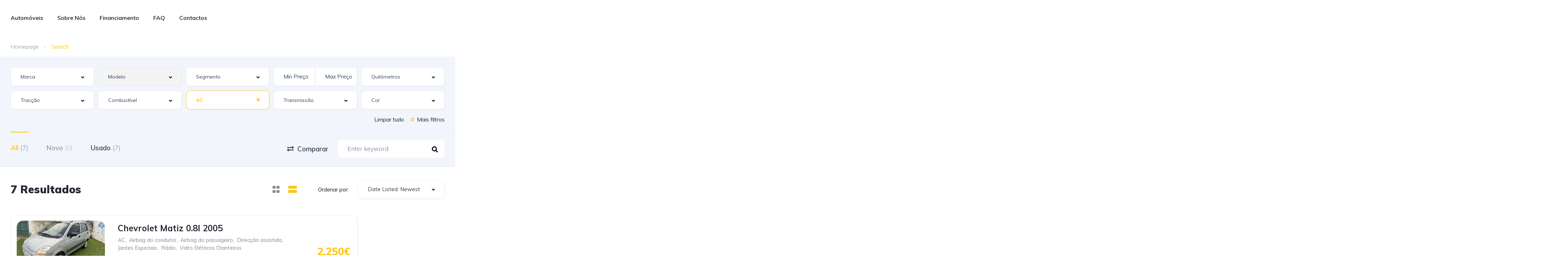

--- FILE ---
content_type: text/html; charset=UTF-8
request_url: https://www.fernanpecasautomoveis.pt/search/?extras=ac
body_size: 34282
content:
<!DOCTYPE html>
<html lang="pt-PT">
<head>
    <meta charset="UTF-8">
    <meta name="viewport" content="width=device-width, initial-scale=1">
    <link rel="profile" href="http://gmpg.org/xfn/11">
    <link rel="pingback" href="https://www.fernanpecasautomoveis.pt/xmlrpc.php">

    <title>Viaturas &#8211; Fernanpeças Automóveis</title>
<meta name='robots' content='max-image-preview:large' />
<link rel='dns-prefetch' href='//fonts.googleapis.com' />
<link href='https://fonts.gstatic.com' crossorigin rel='preconnect' />
<link rel="alternate" type="application/rss+xml" title="Feed de Fernanpeças Automóveis &raquo; Viaturas" href="https://www.fernanpecasautomoveis.pt/search/feed/" />
<style id='wp-img-auto-sizes-contain-inline-css' type='text/css'>
img:is([sizes=auto i],[sizes^="auto," i]){contain-intrinsic-size:3000px 1500px}
/*# sourceURL=wp-img-auto-sizes-contain-inline-css */
</style>
<link rel='stylesheet' id='elementor-frontend-css' href='https://www.fernanpecasautomoveis.pt/wp-content/uploads/elementor/css/custom-frontend.min.css?ver=1768968551' type='text/css' media='all' />
<link rel='stylesheet' id='elementor-post-11944-css' href='https://www.fernanpecasautomoveis.pt/wp-content/uploads/elementor/css/post-11944.css?ver=1768972868' type='text/css' media='all' />
<link rel='stylesheet' id='elementor-post-18456-css' href='https://www.fernanpecasautomoveis.pt/wp-content/uploads/elementor/css/post-18456.css?ver=1768971065' type='text/css' media='all' />
<style id='wp-emoji-styles-inline-css' type='text/css'>

	img.wp-smiley, img.emoji {
		display: inline !important;
		border: none !important;
		box-shadow: none !important;
		height: 1em !important;
		width: 1em !important;
		margin: 0 0.07em !important;
		vertical-align: -0.1em !important;
		background: none !important;
		padding: 0 !important;
	}
/*# sourceURL=wp-emoji-styles-inline-css */
</style>
<link rel='stylesheet' id='wp-block-library-css' href='https://www.fernanpecasautomoveis.pt/wp-includes/css/dist/block-library/style.min.css?ver=6.9' type='text/css' media='all' />
<style id='global-styles-inline-css' type='text/css'>
:root{--wp--preset--aspect-ratio--square: 1;--wp--preset--aspect-ratio--4-3: 4/3;--wp--preset--aspect-ratio--3-4: 3/4;--wp--preset--aspect-ratio--3-2: 3/2;--wp--preset--aspect-ratio--2-3: 2/3;--wp--preset--aspect-ratio--16-9: 16/9;--wp--preset--aspect-ratio--9-16: 9/16;--wp--preset--color--black: #000000;--wp--preset--color--cyan-bluish-gray: #abb8c3;--wp--preset--color--white: #ffffff;--wp--preset--color--pale-pink: #f78da7;--wp--preset--color--vivid-red: #cf2e2e;--wp--preset--color--luminous-vivid-orange: #ff6900;--wp--preset--color--luminous-vivid-amber: #fcb900;--wp--preset--color--light-green-cyan: #7bdcb5;--wp--preset--color--vivid-green-cyan: #00d084;--wp--preset--color--pale-cyan-blue: #8ed1fc;--wp--preset--color--vivid-cyan-blue: #0693e3;--wp--preset--color--vivid-purple: #9b51e0;--wp--preset--gradient--vivid-cyan-blue-to-vivid-purple: linear-gradient(135deg,rgb(6,147,227) 0%,rgb(155,81,224) 100%);--wp--preset--gradient--light-green-cyan-to-vivid-green-cyan: linear-gradient(135deg,rgb(122,220,180) 0%,rgb(0,208,130) 100%);--wp--preset--gradient--luminous-vivid-amber-to-luminous-vivid-orange: linear-gradient(135deg,rgb(252,185,0) 0%,rgb(255,105,0) 100%);--wp--preset--gradient--luminous-vivid-orange-to-vivid-red: linear-gradient(135deg,rgb(255,105,0) 0%,rgb(207,46,46) 100%);--wp--preset--gradient--very-light-gray-to-cyan-bluish-gray: linear-gradient(135deg,rgb(238,238,238) 0%,rgb(169,184,195) 100%);--wp--preset--gradient--cool-to-warm-spectrum: linear-gradient(135deg,rgb(74,234,220) 0%,rgb(151,120,209) 20%,rgb(207,42,186) 40%,rgb(238,44,130) 60%,rgb(251,105,98) 80%,rgb(254,248,76) 100%);--wp--preset--gradient--blush-light-purple: linear-gradient(135deg,rgb(255,206,236) 0%,rgb(152,150,240) 100%);--wp--preset--gradient--blush-bordeaux: linear-gradient(135deg,rgb(254,205,165) 0%,rgb(254,45,45) 50%,rgb(107,0,62) 100%);--wp--preset--gradient--luminous-dusk: linear-gradient(135deg,rgb(255,203,112) 0%,rgb(199,81,192) 50%,rgb(65,88,208) 100%);--wp--preset--gradient--pale-ocean: linear-gradient(135deg,rgb(255,245,203) 0%,rgb(182,227,212) 50%,rgb(51,167,181) 100%);--wp--preset--gradient--electric-grass: linear-gradient(135deg,rgb(202,248,128) 0%,rgb(113,206,126) 100%);--wp--preset--gradient--midnight: linear-gradient(135deg,rgb(2,3,129) 0%,rgb(40,116,252) 100%);--wp--preset--font-size--small: 13px;--wp--preset--font-size--medium: 20px;--wp--preset--font-size--large: 36px;--wp--preset--font-size--x-large: 42px;--wp--preset--spacing--20: 0.44rem;--wp--preset--spacing--30: 0.67rem;--wp--preset--spacing--40: 1rem;--wp--preset--spacing--50: 1.5rem;--wp--preset--spacing--60: 2.25rem;--wp--preset--spacing--70: 3.38rem;--wp--preset--spacing--80: 5.06rem;--wp--preset--shadow--natural: 6px 6px 9px rgba(0, 0, 0, 0.2);--wp--preset--shadow--deep: 12px 12px 50px rgba(0, 0, 0, 0.4);--wp--preset--shadow--sharp: 6px 6px 0px rgba(0, 0, 0, 0.2);--wp--preset--shadow--outlined: 6px 6px 0px -3px rgb(255, 255, 255), 6px 6px rgb(0, 0, 0);--wp--preset--shadow--crisp: 6px 6px 0px rgb(0, 0, 0);}:where(.is-layout-flex){gap: 0.5em;}:where(.is-layout-grid){gap: 0.5em;}body .is-layout-flex{display: flex;}.is-layout-flex{flex-wrap: wrap;align-items: center;}.is-layout-flex > :is(*, div){margin: 0;}body .is-layout-grid{display: grid;}.is-layout-grid > :is(*, div){margin: 0;}:where(.wp-block-columns.is-layout-flex){gap: 2em;}:where(.wp-block-columns.is-layout-grid){gap: 2em;}:where(.wp-block-post-template.is-layout-flex){gap: 1.25em;}:where(.wp-block-post-template.is-layout-grid){gap: 1.25em;}.has-black-color{color: var(--wp--preset--color--black) !important;}.has-cyan-bluish-gray-color{color: var(--wp--preset--color--cyan-bluish-gray) !important;}.has-white-color{color: var(--wp--preset--color--white) !important;}.has-pale-pink-color{color: var(--wp--preset--color--pale-pink) !important;}.has-vivid-red-color{color: var(--wp--preset--color--vivid-red) !important;}.has-luminous-vivid-orange-color{color: var(--wp--preset--color--luminous-vivid-orange) !important;}.has-luminous-vivid-amber-color{color: var(--wp--preset--color--luminous-vivid-amber) !important;}.has-light-green-cyan-color{color: var(--wp--preset--color--light-green-cyan) !important;}.has-vivid-green-cyan-color{color: var(--wp--preset--color--vivid-green-cyan) !important;}.has-pale-cyan-blue-color{color: var(--wp--preset--color--pale-cyan-blue) !important;}.has-vivid-cyan-blue-color{color: var(--wp--preset--color--vivid-cyan-blue) !important;}.has-vivid-purple-color{color: var(--wp--preset--color--vivid-purple) !important;}.has-black-background-color{background-color: var(--wp--preset--color--black) !important;}.has-cyan-bluish-gray-background-color{background-color: var(--wp--preset--color--cyan-bluish-gray) !important;}.has-white-background-color{background-color: var(--wp--preset--color--white) !important;}.has-pale-pink-background-color{background-color: var(--wp--preset--color--pale-pink) !important;}.has-vivid-red-background-color{background-color: var(--wp--preset--color--vivid-red) !important;}.has-luminous-vivid-orange-background-color{background-color: var(--wp--preset--color--luminous-vivid-orange) !important;}.has-luminous-vivid-amber-background-color{background-color: var(--wp--preset--color--luminous-vivid-amber) !important;}.has-light-green-cyan-background-color{background-color: var(--wp--preset--color--light-green-cyan) !important;}.has-vivid-green-cyan-background-color{background-color: var(--wp--preset--color--vivid-green-cyan) !important;}.has-pale-cyan-blue-background-color{background-color: var(--wp--preset--color--pale-cyan-blue) !important;}.has-vivid-cyan-blue-background-color{background-color: var(--wp--preset--color--vivid-cyan-blue) !important;}.has-vivid-purple-background-color{background-color: var(--wp--preset--color--vivid-purple) !important;}.has-black-border-color{border-color: var(--wp--preset--color--black) !important;}.has-cyan-bluish-gray-border-color{border-color: var(--wp--preset--color--cyan-bluish-gray) !important;}.has-white-border-color{border-color: var(--wp--preset--color--white) !important;}.has-pale-pink-border-color{border-color: var(--wp--preset--color--pale-pink) !important;}.has-vivid-red-border-color{border-color: var(--wp--preset--color--vivid-red) !important;}.has-luminous-vivid-orange-border-color{border-color: var(--wp--preset--color--luminous-vivid-orange) !important;}.has-luminous-vivid-amber-border-color{border-color: var(--wp--preset--color--luminous-vivid-amber) !important;}.has-light-green-cyan-border-color{border-color: var(--wp--preset--color--light-green-cyan) !important;}.has-vivid-green-cyan-border-color{border-color: var(--wp--preset--color--vivid-green-cyan) !important;}.has-pale-cyan-blue-border-color{border-color: var(--wp--preset--color--pale-cyan-blue) !important;}.has-vivid-cyan-blue-border-color{border-color: var(--wp--preset--color--vivid-cyan-blue) !important;}.has-vivid-purple-border-color{border-color: var(--wp--preset--color--vivid-purple) !important;}.has-vivid-cyan-blue-to-vivid-purple-gradient-background{background: var(--wp--preset--gradient--vivid-cyan-blue-to-vivid-purple) !important;}.has-light-green-cyan-to-vivid-green-cyan-gradient-background{background: var(--wp--preset--gradient--light-green-cyan-to-vivid-green-cyan) !important;}.has-luminous-vivid-amber-to-luminous-vivid-orange-gradient-background{background: var(--wp--preset--gradient--luminous-vivid-amber-to-luminous-vivid-orange) !important;}.has-luminous-vivid-orange-to-vivid-red-gradient-background{background: var(--wp--preset--gradient--luminous-vivid-orange-to-vivid-red) !important;}.has-very-light-gray-to-cyan-bluish-gray-gradient-background{background: var(--wp--preset--gradient--very-light-gray-to-cyan-bluish-gray) !important;}.has-cool-to-warm-spectrum-gradient-background{background: var(--wp--preset--gradient--cool-to-warm-spectrum) !important;}.has-blush-light-purple-gradient-background{background: var(--wp--preset--gradient--blush-light-purple) !important;}.has-blush-bordeaux-gradient-background{background: var(--wp--preset--gradient--blush-bordeaux) !important;}.has-luminous-dusk-gradient-background{background: var(--wp--preset--gradient--luminous-dusk) !important;}.has-pale-ocean-gradient-background{background: var(--wp--preset--gradient--pale-ocean) !important;}.has-electric-grass-gradient-background{background: var(--wp--preset--gradient--electric-grass) !important;}.has-midnight-gradient-background{background: var(--wp--preset--gradient--midnight) !important;}.has-small-font-size{font-size: var(--wp--preset--font-size--small) !important;}.has-medium-font-size{font-size: var(--wp--preset--font-size--medium) !important;}.has-large-font-size{font-size: var(--wp--preset--font-size--large) !important;}.has-x-large-font-size{font-size: var(--wp--preset--font-size--x-large) !important;}
/*# sourceURL=global-styles-inline-css */
</style>

<style id='classic-theme-styles-inline-css' type='text/css'>
/*! This file is auto-generated */
.wp-block-button__link{color:#fff;background-color:#32373c;border-radius:9999px;box-shadow:none;text-decoration:none;padding:calc(.667em + 2px) calc(1.333em + 2px);font-size:1.125em}.wp-block-file__button{background:#32373c;color:#fff;text-decoration:none}
/*# sourceURL=/wp-includes/css/classic-themes.min.css */
</style>
<link rel='stylesheet' id='elementor-icons-css' href='https://www.fernanpecasautomoveis.pt/wp-content/plugins/elementor/assets/lib/eicons/css/elementor-icons.min.css?ver=5.44.0' type='text/css' media='all' />
<link rel='stylesheet' id='elementor-post-23401-css' href='https://www.fernanpecasautomoveis.pt/wp-content/uploads/elementor/css/post-23401.css?ver=1768968551' type='text/css' media='all' />
<link rel='stylesheet' id='vehica-css' href='https://www.fernanpecasautomoveis.pt/wp-content/themes/vehica/style.css?ver=1.0.103' type='text/css' media='all' />
<style id='vehica-inline-css' type='text/css'>
 body, textarea, input, button{font-family:'Muli', Arial,Helvetica,sans-serif!important}h1, h2, h3, h4, h5, h6{font-family:'Muli', Arial,Helvetica,sans-serif}:root{--primary:#FBC80F;--primary-light:rgba(251,200,15,0.1)}
/*# sourceURL=vehica-inline-css */
</style>
<link rel='stylesheet' id='vehica-child-css' href='https://www.fernanpecasautomoveis.pt/wp-content/themes/vehica-child/style.css?ver=6.9' type='text/css' media='all' />
<link rel='stylesheet' id='elementor-icons-shared-0-css' href='https://www.fernanpecasautomoveis.pt/wp-content/plugins/elementor/assets/lib/font-awesome/css/fontawesome.min.css?ver=5.15.3' type='text/css' media='all' />
<link rel='stylesheet' id='elementor-icons-fa-regular-css' href='https://www.fernanpecasautomoveis.pt/wp-content/plugins/elementor/assets/lib/font-awesome/css/regular.min.css?ver=5.15.3' type='text/css' media='all' />
<link rel='stylesheet' id='elementor-icons-fa-solid-css' href='https://www.fernanpecasautomoveis.pt/wp-content/plugins/elementor/assets/lib/font-awesome/css/solid.min.css?ver=5.15.3' type='text/css' media='all' />
<link rel='stylesheet' id='elementor-icons-fa-brands-css' href='https://www.fernanpecasautomoveis.pt/wp-content/plugins/elementor/assets/lib/font-awesome/css/brands.min.css?ver=5.15.3' type='text/css' media='all' />
<link rel='stylesheet' id='vue-select-css' href='https://www.fernanpecasautomoveis.pt/wp-content/plugins/vehica-core/assets/css/vue-select.min.css?ver=6.9' type='text/css' media='all' />
<link rel='stylesheet' id='google-font-muli-css' href='https://fonts.googleapis.com/css?family=Muli%3A300%2C300italic%2C400%2C400italic%2C500%2C500italic%2C600%2C600italic%2C700%2C700italic%2C800%2C800italic%2C900%2C900italic&#038;ver=6.9' type='text/css' media='all' />
<link rel='stylesheet' id='elementor-gf-roboto-css' href='https://fonts.googleapis.com/css?family=Roboto:100,100italic,200,200italic,300,300italic,400,400italic,500,500italic,600,600italic,700,700italic,800,800italic,900,900italic&#038;display=swap' type='text/css' media='all' />
<link rel='stylesheet' id='elementor-gf-robotoslab-css' href='https://fonts.googleapis.com/css?family=Roboto+Slab:100,100italic,200,200italic,300,300italic,400,400italic,500,500italic,600,600italic,700,700italic,800,800italic,900,900italic&#038;display=swap' type='text/css' media='all' />
<script type="text/javascript" src="https://www.fernanpecasautomoveis.pt/wp-includes/js/jquery/jquery.min.js?ver=3.7.1" id="jquery-core-js"></script>
<script type="text/javascript" src="https://www.fernanpecasautomoveis.pt/wp-includes/js/jquery/jquery-migrate.min.js?ver=3.4.1" id="jquery-migrate-js"></script>
<script type="text/javascript" id="lazysizes-js-before">
/* <![CDATA[ */
        window.lazySizesConfig = window.lazySizesConfig || {};
        window.lazySizesConfig.loadMode = 1
        window.lazySizesConfig.init = 0
        
//# sourceURL=lazysizes-js-before
/* ]]> */
</script>
<script type="text/javascript" src="https://www.fernanpecasautomoveis.pt/wp-content/plugins/vehica-core/assets/js/lazysizes.min.js?ver=6.9" id="lazysizes-js"></script>
<link rel="https://api.w.org/" href="https://www.fernanpecasautomoveis.pt/wp-json/" /><link rel="EditURI" type="application/rsd+xml" title="RSD" href="https://www.fernanpecasautomoveis.pt/xmlrpc.php?rsd" />
<meta name="generator" content="WordPress 6.9" />
<meta name="generator" content="performance-lab 4.0.0; plugins: webp-uploads">
<meta name="generator" content="webp-uploads 2.6.0">
<meta name="generator" content="Elementor 3.33.1; features: additional_custom_breakpoints; settings: css_print_method-external, google_font-enabled, font_display-swap">
			<style>
				.e-con.e-parent:nth-of-type(n+4):not(.e-lazyloaded):not(.e-no-lazyload),
				.e-con.e-parent:nth-of-type(n+4):not(.e-lazyloaded):not(.e-no-lazyload) * {
					background-image: none !important;
				}
				@media screen and (max-height: 1024px) {
					.e-con.e-parent:nth-of-type(n+3):not(.e-lazyloaded):not(.e-no-lazyload),
					.e-con.e-parent:nth-of-type(n+3):not(.e-lazyloaded):not(.e-no-lazyload) * {
						background-image: none !important;
					}
				}
				@media screen and (max-height: 640px) {
					.e-con.e-parent:nth-of-type(n+2):not(.e-lazyloaded):not(.e-no-lazyload),
					.e-con.e-parent:nth-of-type(n+2):not(.e-lazyloaded):not(.e-no-lazyload) * {
						background-image: none !important;
					}
				}
			</style>
					<style type="text/css" id="wp-custom-css">
			/* #vehica-menu-element-menu-item-1-17862, .vehica-edit-elementor__button, #vehica-menu-element-menu-item-2-17862, .vehica-test-free__button {
	display:none!important;
} */		</style>
		<link rel='stylesheet' id='widget-spacer-css' href='https://www.fernanpecasautomoveis.pt/wp-content/plugins/elementor/assets/css/widget-spacer.min.css?ver=3.33.1' type='text/css' media='all' />
<link rel='stylesheet' id='widget-divider-css' href='https://www.fernanpecasautomoveis.pt/wp-content/plugins/elementor/assets/css/widget-divider.min.css?ver=3.33.1' type='text/css' media='all' />
</head>
<body class="archive post-type-archive post-type-archive-vehica_car wp-theme-vehica wp-child-theme-vehica-child vehica-version-1.0.103 vehica-menu-sticky elementor-default elementor-kit-23401">

    		<div data-elementor-type="wp-post" data-elementor-id="18456" class="elementor elementor-18456" data-elementor-post-type="vehica_template">
						<section class="elementor-section elementor-top-section elementor-element elementor-element-97f8a3c elementor-section-stretched elementor-section-full_width elementor-section-height-default elementor-section-height-default" data-id="97f8a3c" data-element_type="section" data-settings="{&quot;stretch_section&quot;:&quot;section-stretched&quot;,&quot;background_background&quot;:&quot;classic&quot;}">
						<div class="elementor-container elementor-column-gap-default">
					<div class="elementor-column elementor-col-100 elementor-top-column elementor-element elementor-element-73bbc28" data-id="73bbc28" data-element_type="column">
			<div class="elementor-widget-wrap elementor-element-populated">
						<div class="elementor-element elementor-element-c5bb9ce vehica-menu-white-preset elementor-widget elementor-widget-vehica_menu_general_widget" data-id="c5bb9ce" data-element_type="widget" data-settings="{&quot;logo_max_height&quot;:{&quot;unit&quot;:&quot;px&quot;,&quot;size&quot;:32,&quot;sizes&quot;:[]},&quot;logo_max_height_tablet&quot;:{&quot;unit&quot;:&quot;px&quot;,&quot;size&quot;:32,&quot;sizes&quot;:[]},&quot;logo_max_height_mobile&quot;:{&quot;unit&quot;:&quot;px&quot;,&quot;size&quot;:&quot;&quot;,&quot;sizes&quot;:[]},&quot;sticky_logo_height&quot;:{&quot;unit&quot;:&quot;px&quot;,&quot;size&quot;:&quot;&quot;,&quot;sizes&quot;:[]},&quot;sticky_logo_height_tablet&quot;:{&quot;unit&quot;:&quot;px&quot;,&quot;size&quot;:&quot;&quot;,&quot;sizes&quot;:[]},&quot;sticky_logo_height_mobile&quot;:{&quot;unit&quot;:&quot;px&quot;,&quot;size&quot;:&quot;&quot;,&quot;sizes&quot;:[]},&quot;button_border_radius&quot;:{&quot;unit&quot;:&quot;px&quot;,&quot;top&quot;:&quot;&quot;,&quot;right&quot;:&quot;&quot;,&quot;bottom&quot;:&quot;&quot;,&quot;left&quot;:&quot;&quot;,&quot;isLinked&quot;:true},&quot;button_border_radius_tablet&quot;:{&quot;unit&quot;:&quot;px&quot;,&quot;top&quot;:&quot;&quot;,&quot;right&quot;:&quot;&quot;,&quot;bottom&quot;:&quot;&quot;,&quot;left&quot;:&quot;&quot;,&quot;isLinked&quot;:true},&quot;button_border_radius_mobile&quot;:{&quot;unit&quot;:&quot;px&quot;,&quot;top&quot;:&quot;&quot;,&quot;right&quot;:&quot;&quot;,&quot;bottom&quot;:&quot;&quot;,&quot;left&quot;:&quot;&quot;,&quot;isLinked&quot;:true},&quot;button_border_radius_hover&quot;:{&quot;unit&quot;:&quot;px&quot;,&quot;top&quot;:&quot;&quot;,&quot;right&quot;:&quot;&quot;,&quot;bottom&quot;:&quot;&quot;,&quot;left&quot;:&quot;&quot;,&quot;isLinked&quot;:true},&quot;button_border_radius_hover_tablet&quot;:{&quot;unit&quot;:&quot;px&quot;,&quot;top&quot;:&quot;&quot;,&quot;right&quot;:&quot;&quot;,&quot;bottom&quot;:&quot;&quot;,&quot;left&quot;:&quot;&quot;,&quot;isLinked&quot;:true},&quot;button_border_radius_hover_mobile&quot;:{&quot;unit&quot;:&quot;px&quot;,&quot;top&quot;:&quot;&quot;,&quot;right&quot;:&quot;&quot;,&quot;bottom&quot;:&quot;&quot;,&quot;left&quot;:&quot;&quot;,&quot;isLinked&quot;:true},&quot;button_mobile_border_radius&quot;:{&quot;unit&quot;:&quot;px&quot;,&quot;top&quot;:&quot;&quot;,&quot;right&quot;:&quot;&quot;,&quot;bottom&quot;:&quot;&quot;,&quot;left&quot;:&quot;&quot;,&quot;isLinked&quot;:true},&quot;button_mobile_border_radius_tablet&quot;:{&quot;unit&quot;:&quot;px&quot;,&quot;top&quot;:&quot;&quot;,&quot;right&quot;:&quot;&quot;,&quot;bottom&quot;:&quot;&quot;,&quot;left&quot;:&quot;&quot;,&quot;isLinked&quot;:true},&quot;button_mobile_border_radius_mobile&quot;:{&quot;unit&quot;:&quot;px&quot;,&quot;top&quot;:&quot;&quot;,&quot;right&quot;:&quot;&quot;,&quot;bottom&quot;:&quot;&quot;,&quot;left&quot;:&quot;&quot;,&quot;isLinked&quot;:true},&quot;button_mobile_border_radius_hover&quot;:{&quot;unit&quot;:&quot;px&quot;,&quot;top&quot;:&quot;&quot;,&quot;right&quot;:&quot;&quot;,&quot;bottom&quot;:&quot;&quot;,&quot;left&quot;:&quot;&quot;,&quot;isLinked&quot;:true},&quot;button_mobile_border_radius_hover_tablet&quot;:{&quot;unit&quot;:&quot;px&quot;,&quot;top&quot;:&quot;&quot;,&quot;right&quot;:&quot;&quot;,&quot;bottom&quot;:&quot;&quot;,&quot;left&quot;:&quot;&quot;,&quot;isLinked&quot;:true},&quot;button_mobile_border_radius_hover_mobile&quot;:{&quot;unit&quot;:&quot;px&quot;,&quot;top&quot;:&quot;&quot;,&quot;right&quot;:&quot;&quot;,&quot;bottom&quot;:&quot;&quot;,&quot;left&quot;:&quot;&quot;,&quot;isLinked&quot;:true}}" data-widget_type="vehica_menu_general_widget.default">
				<div class="elementor-widget-container">
					<header class="vehica-app vehica-header vehica-header--no-submit-button vehica-header--with-dashboard-link">
            <div class="vehica-hide-mobile vehica-hide-tablet">
            <div class="vehica-menu__desktop">
    <div class="vehica-menu__wrapper">
        <div class="vehica-menu__left">
            
                            <div class="vehica-menu__container">
                    <div class="vehica-menu-hover"></div>
                    <div id="vehica-menu" class="vehica-menu"><div
        id="vehica-menu-element-menu-item-1-11761"
        class="menu-item menu-item-type-post_type_archive menu-item-object-vehica_car current-menu-item menu-item-11761 vehica-menu-item-depth-0"
>
    <a
            href="https://www.fernanpecasautomoveis.pt/search/"
            title="Automóveis"
            class="vehica-menu__link"
            >
        Automóveis    </a>
</div>
<div
        id="vehica-menu-element-menu-item-1-18307"
        class="menu-item menu-item-type-post_type menu-item-object-page menu-item-18307 vehica-menu-item-depth-0"
>
    <a
            href="https://www.fernanpecasautomoveis.pt/sobre-nos/"
            title="Sobre Nós"
            class="vehica-menu__link"
            >
        Sobre Nós    </a>
</div>
<div
        id="vehica-menu-element-menu-item-1-12473"
        class="menu-item menu-item-type-post_type menu-item-object-page menu-item-12473 vehica-menu-item-depth-0"
>
    <a
            href="https://www.fernanpecasautomoveis.pt/financiamento/"
            title="Financiamento"
            class="vehica-menu__link"
            >
        Financiamento    </a>
</div>
<div
        id="vehica-menu-element-menu-item-1-12455"
        class="menu-item menu-item-type-post_type menu-item-object-page menu-item-12455 vehica-menu-item-depth-0"
>
    <a
            href="https://www.fernanpecasautomoveis.pt/faq/"
            title="FAQ"
            class="vehica-menu__link"
            >
        FAQ    </a>
</div>
<div
        id="vehica-menu-element-menu-item-1-18309"
        class="menu-item menu-item-type-post_type menu-item-object-page menu-item-18309 vehica-menu-item-depth-0"
>
    <a
            href="https://www.fernanpecasautomoveis.pt/contactos/"
            title="Contactos"
            class="vehica-menu__link"
            >
        Contactos    </a>
</div>
</div>                </div>
                    </div>

        <div class="vehica-menu__sticky-submit">
            
                    </div>
    </div>
</div>
        </div>

        <div class="vehica-hide-desktop">
            <div
            class="vehica-mobile-menu__wrapper vehica-mobile-menu__wrapper--mobile-simple-menu vehica-hide-desktop"
    >
            <div class="vehica-mobile-menu__hamburger">
            <vehica-mobile-menu>
                <div slot-scope="menu">
                    <svg
                            @click.prevent="menu.onShow"
                            xmlns="http://www.w3.org/2000/svg"
                            width="20"
                            height="15"
                            viewBox="0 0 28 21"
                            class="vehica-menu-icon"
                    >
                        <g id="vehica-menu-svg" transform="translate(-11925 99)">
                            <rect id="Op_component_1" data-name="Op component 1" width="28" height="4.2" rx="1.5"
                                  transform="translate(11925 -99)"
                                  fill="#FBC80F"/>
                            <rect id="Op_component_2" data-name="Op component 2" width="19.6" height="4.2" rx="1.5"
                                  transform="translate(11925 -90.6)"
                                  fill="#FBC80F"/>
                            <rect id="Op_component_3" data-name="Op component 3" width="14" height="4.2" rx="1.5"
                                  transform="translate(11925 -82.2)"
                                  fill="#FBC80F"/>
                        </g>
                    </svg>

                    <template>
                        <div :class="{'vehica-active': menu.show}" class="vehica-mobile-menu__open">
                            <div class="vehica-mobile-menu__open__content">
                                <div class="vehica-mobile-menu__open__top">
                                    
                                    <div class="vehica-mobile-menu__open__top__x">
                                        <svg
                                                @click="menu.onShow"
                                                xmlns="http://www.w3.org/2000/svg"
                                                width="20.124"
                                                height="21.636"
                                                viewBox="0 0 20.124 21.636"
                                        >
                                            <g id="close" transform="translate(-11872.422 99.636)">
                                                <path id="Path_19" data-name="Path 19"
                                                      d="M20.163-1.122a2.038,2.038,0,0,1,.61,1.388A1.989,1.989,0,0,1,20.05,1.79a2.4,2.4,0,0,1-1.653.649,2.116,2.116,0,0,1-1.637-.754l-6.034-6.94-6.1,6.94a2.18,2.18,0,0,1-1.637.754A2.364,2.364,0,0,1,1.37,1.79,1.989,1.989,0,0,1,.648.266a2.02,2.02,0,0,1,.578-1.388l6.58-7.363L1.45-15.636a2.038,2.038,0,0,1-.61-1.388,1.989,1.989,0,0,1,.722-1.524A2.364,2.364,0,0,1,3.184-19.2a2.177,2.177,0,0,1,1.669.785l5.874,6.669,5.809-6.669A2.177,2.177,0,0,1,18.2-19.2a2.364,2.364,0,0,1,1.621.649,1.989,1.989,0,0,1,.722,1.524,2.02,2.02,0,0,1-.578,1.388L13.615-8.485Z"
                                                      transform="translate(11871.773 -80.439)" fill="#ff4605"/>
                                            </g>
                                        </svg>
                                    </div>
                                </div>

                                                                    <div class="vehica-mobile-menu__nav">
                                        <div id="vehica-menu-mobile" class="vehica-menu"><div
        id="vehica-menu-element-menu-item-2-11761"
        class="menu-item menu-item-type-post_type_archive menu-item-object-vehica_car current-menu-item menu-item-11761 vehica-menu-item-depth-0"
>
    <a
            href="https://www.fernanpecasautomoveis.pt/search/"
            title="Automóveis"
            class="vehica-menu__link"
            >
        Automóveis    </a>
</div>
<div
        id="vehica-menu-element-menu-item-2-18307"
        class="menu-item menu-item-type-post_type menu-item-object-page menu-item-18307 vehica-menu-item-depth-0"
>
    <a
            href="https://www.fernanpecasautomoveis.pt/sobre-nos/"
            title="Sobre Nós"
            class="vehica-menu__link"
            >
        Sobre Nós    </a>
</div>
<div
        id="vehica-menu-element-menu-item-2-12473"
        class="menu-item menu-item-type-post_type menu-item-object-page menu-item-12473 vehica-menu-item-depth-0"
>
    <a
            href="https://www.fernanpecasautomoveis.pt/financiamento/"
            title="Financiamento"
            class="vehica-menu__link"
            >
        Financiamento    </a>
</div>
<div
        id="vehica-menu-element-menu-item-2-12455"
        class="menu-item menu-item-type-post_type menu-item-object-page menu-item-12455 vehica-menu-item-depth-0"
>
    <a
            href="https://www.fernanpecasautomoveis.pt/faq/"
            title="FAQ"
            class="vehica-menu__link"
            >
        FAQ    </a>
</div>
<div
        id="vehica-menu-element-menu-item-2-18309"
        class="menu-item menu-item-type-post_type menu-item-object-page menu-item-18309 vehica-menu-item-depth-0"
>
    <a
            href="https://www.fernanpecasautomoveis.pt/contactos/"
            title="Contactos"
            class="vehica-menu__link"
            >
        Contactos    </a>
</div>
</div>                                    </div>
                                
                                                                    <div class="vehica-mobile-menu__info">
                                                                                    <a href="tel:+351914069091">
                                                <i class="fas fa-phone-alt vehica-text-primary"></i> + (351) 914 069 091                                            </a>
                                        
                                                                                    <a href="mailto:geral@fernanpecasautomoveis.pt">
                                                <i class="far fa-envelope vehica-text-primary"></i> geral@fernanpecasautomoveis.pt                                            </a>
                                                                            </div>
                                
                                                            </div>
                        </div>
                        <div class="vehica-mobile-menu-mask"></div>
                    </template>
                </div>
            </vehica-mobile-menu>
        </div>
    
    <div
                    class="vehica-mobile-menu__logo vehica-mobile-menu__logo--right"
            >
            </div>

    </div>
        </div>
    </header>				</div>
				</div>
					</div>
		</div>
					</div>
		</section>
				<section class="elementor-section elementor-top-section elementor-element elementor-element-1cd3f209 elementor-section-stretched elementor-section-full_width elementor-section-height-default elementor-section-height-default" data-id="1cd3f209" data-element_type="section" data-settings="{&quot;stretch_section&quot;:&quot;section-stretched&quot;}">
						<div class="elementor-container elementor-column-gap-no">
					<div class="elementor-column elementor-col-100 elementor-top-column elementor-element elementor-element-e7c5937" data-id="e7c5937" data-element_type="column">
			<div class="elementor-widget-wrap elementor-element-populated">
						<div class="elementor-element elementor-element-723b5cfd elementor-widget elementor-widget-vehica_template_content" data-id="723b5cfd" data-element_type="widget" data-widget_type="vehica_template_content.default">
				<div class="elementor-widget-container">
							<div data-elementor-type="wp-post" data-elementor-id="11944" class="elementor elementor-11944" data-elementor-post-type="vehica_template">
						<section class="elementor-section elementor-top-section elementor-element elementor-element-9a6579a elementor-section-boxed elementor-section-height-default elementor-section-height-default" data-id="9a6579a" data-element_type="section">
						<div class="elementor-container elementor-column-gap-default">
					<div class="elementor-column elementor-col-100 elementor-top-column elementor-element elementor-element-90c914f" data-id="90c914f" data-element_type="column">
			<div class="elementor-widget-wrap elementor-element-populated">
						<div class="elementor-element elementor-element-7041fbf elementor-widget elementor-widget-vehica_breadcrumbs_general_widget" data-id="7041fbf" data-element_type="widget" data-widget_type="vehica_breadcrumbs_general_widget.default">
				<div class="elementor-widget-container">
					<div class="vehica-app">
            <vehica-breadcrumbs
                :taxonomies="[{&quot;id&quot;:6659,&quot;key&quot;:&quot;vehica_6659&quot;,&quot;name&quot;:&quot;Marca&quot;,&quot;type&quot;:&quot;taxonomy&quot;,&quot;prettyType&quot;:&quot;taxonomy&quot;,&quot;typeName&quot;:&quot;Taxonomy&quot;,&quot;isRequired&quot;:false,&quot;editLink&quot;:&quot;https:\/\/www.fernanpecasautomoveis.pt\/wp-admin\/admin.php?page=vehica_6659&amp;vehica_type=field&quot;,&quot;rewritable&quot;:true,&quot;parentTaxonomy&quot;:[],&quot;rewrite&quot;:&quot;marca&quot;,&quot;allowMultiple&quot;:false,&quot;fieldsDependencyEnabled&quot;:false,&quot;create&quot;:true,&quot;allowNewValues&quot;:false,&quot;parent&quot;:[]},{&quot;id&quot;:6660,&quot;key&quot;:&quot;vehica_6660&quot;,&quot;name&quot;:&quot;Modelo&quot;,&quot;type&quot;:&quot;taxonomy&quot;,&quot;prettyType&quot;:&quot;taxonomy&quot;,&quot;typeName&quot;:&quot;Taxonomy&quot;,&quot;isRequired&quot;:false,&quot;editLink&quot;:&quot;https:\/\/www.fernanpecasautomoveis.pt\/wp-admin\/admin.php?page=vehica_6660&amp;vehica_type=field&quot;,&quot;rewritable&quot;:true,&quot;parentTaxonomy&quot;:[6659],&quot;rewrite&quot;:&quot;modelo&quot;,&quot;allowMultiple&quot;:false,&quot;fieldsDependencyEnabled&quot;:false,&quot;create&quot;:true,&quot;allowNewValues&quot;:false,&quot;parent&quot;:[6659]}]"
        >
            <div slot-scope="props" class="vehica-breadcrumbs-wrapper" v-dragscroll.pass="true">
                <div class="vehica-breadcrumbs">
                    <div class="vehica-breadcrumbs__single">
                        <a
                                class="vehica-breadcrumbs__link"
                                href="https://www.fernanpecasautomoveis.pt"
                                title="Homepage"
                        >
                            Homepage                        </a>
                        <span class="vehica-breadcrumbs__separator"></span>
                    </div>

                    <div class="vehica-breadcrumbs__single">
                        <span v-if="props.breadcrumbs.length === 0" class="vehica-breadcrumbs__last">
                            Search                        </span>
                        <template v-if="props.breadcrumbs.length > 0">
                            <a
                                    class="vehica-breadcrumbs__link"
                                    href="https://www.fernanpecasautomoveis.pt/search/"
                                    title="Search"
                            >
                                Search                            </a>
                            <span class="vehica-breadcrumbs__separator"></span>
                        </template>
                    </div>

                    <template>
                        <div v-for="(breadcrumbs, mainIndex) in props.breadcrumbs" class="vehica-breadcrumbs__single">
                            <span v-for="(breadcrumb, index) in breadcrumbs" :key="breadcrumb.name">
                                <template v-if="index > 0">,</template>
                                <template v-if="mainIndex + 1 < props.breadcrumbs.length">
                                    <a
                                            class="vehica-breadcrumbs__link"
                                            :href="breadcrumb.link"
                                            :title="breadcrumb.name"
                                    >
                                        {{ breadcrumb.name }}
                                    </a>
                                </template>

                                <template v-if="mainIndex + 1 >= props.breadcrumbs.length">
                                    <span>
                                        {{ breadcrumb.name }}
                                    </span>
                                </template>
                            </span>
                            <span
                                    v-if="mainIndex + 1 < props.breadcrumbs.length"
                                    class="vehica-breadcrumbs__separator"
                            ></span>
                        </div>
                    </template>
                </div>
            </div>
        </vehica-breadcrumbs>
    </div>				</div>
				</div>
					</div>
		</div>
					</div>
		</section>
				<section class="elementor-section elementor-top-section elementor-element elementor-element-1518201 elementor-section-stretched elementor-section-full_width elementor-section-height-default elementor-section-height-default" data-id="1518201" data-element_type="section" data-settings="{&quot;stretch_section&quot;:&quot;section-stretched&quot;}">
						<div class="elementor-container elementor-column-gap-default">
					<div class="elementor-column elementor-col-100 elementor-top-column elementor-element elementor-element-582487b" data-id="582487b" data-element_type="column">
			<div class="elementor-widget-wrap elementor-element-populated">
						<div class="elementor-element elementor-element-2c06e3c elementor-widget elementor-widget-vehica_search_listing_car_archive_widget" data-id="2c06e3c" data-element_type="widget" data-widget_type="vehica_search_listing_car_archive_widget.default">
				<div class="elementor-widget-container">
					<div class="vehica-app vehica-search-form-loading">
    <vehica-query-cars
            request-url="https://www.fernanpecasautomoveis.pt/wp-admin/admin-ajax.php?action=vehica_car_results"
            :limit="12"
            sort-by-rewrite="sort-by"
            keyword-rewrite="keyword"
            initial-sort-by="newest"
            default-sort-by="newest"
            :initial-results-count="7"
            initial-formatted-results-count="7"
            :initial-terms-count="[{&quot;id&quot;:2073,&quot;count&quot;:7},{&quot;id&quot;:&quot;vehica_6654&quot;,&quot;count&quot;:7},{&quot;id&quot;:2332,&quot;count&quot;:1},{&quot;id&quot;:2338,&quot;count&quot;:1},{&quot;id&quot;:2344,&quot;count&quot;:1},{&quot;id&quot;:2574,&quot;count&quot;:3},{&quot;id&quot;:&quot;vehica_6655&quot;,&quot;count&quot;:7},{&quot;id&quot;:2335,&quot;count&quot;:1},{&quot;id&quot;:2506,&quot;count&quot;:1},{&quot;id&quot;:2530,&quot;count&quot;:1},{&quot;id&quot;:2536,&quot;count&quot;:2},{&quot;id&quot;:2569,&quot;count&quot;:1},{&quot;id&quot;:2626,&quot;count&quot;:1},{&quot;id&quot;:&quot;vehica_6659&quot;,&quot;count&quot;:7},{&quot;id&quot;:2570,&quot;count&quot;:1},{&quot;id&quot;:2588,&quot;count&quot;:1},{&quot;id&quot;:2591,&quot;count&quot;:1},{&quot;id&quot;:2647,&quot;count&quot;:1},{&quot;id&quot;:2651,&quot;count&quot;:1},{&quot;id&quot;:2659,&quot;count&quot;:1},{&quot;id&quot;:2663,&quot;count&quot;:1},{&quot;id&quot;:&quot;vehica_6660&quot;,&quot;count&quot;:7},{&quot;id&quot;:&quot;vehica_6657&quot;,&quot;count&quot;:7},{&quot;id&quot;:2075,&quot;count&quot;:6},{&quot;id&quot;:2076,&quot;count&quot;:1},{&quot;id&quot;:&quot;vehica_6661&quot;,&quot;count&quot;:7},{&quot;id&quot;:2314,&quot;count&quot;:6},{&quot;id&quot;:&quot;vehica_6662&quot;,&quot;count&quot;:7},{&quot;id&quot;:2107,&quot;count&quot;:2},{&quot;id&quot;:2108,&quot;count&quot;:5},{&quot;id&quot;:&quot;vehica_6663&quot;,&quot;count&quot;:7},{&quot;id&quot;:2538,&quot;count&quot;:1},{&quot;id&quot;:2589,&quot;count&quot;:1},{&quot;id&quot;:2628,&quot;count&quot;:1},{&quot;id&quot;:2648,&quot;count&quot;:1},{&quot;id&quot;:2664,&quot;count&quot;:1},{&quot;id&quot;:2671,&quot;count&quot;:1},{&quot;id&quot;:&quot;vehica_12974&quot;,&quot;count&quot;:7},{&quot;id&quot;:2323,&quot;count&quot;:3},{&quot;id&quot;:2328,&quot;count&quot;:3},{&quot;id&quot;:2374,&quot;count&quot;:1},{&quot;id&quot;:&quot;vehica_6666&quot;,&quot;count&quot;:7},{&quot;id&quot;:2483,&quot;count&quot;:5},{&quot;id&quot;:&quot;vehica_12770&quot;,&quot;count&quot;:7},{&quot;id&quot;:2092,&quot;count&quot;:5},{&quot;id&quot;:2100,&quot;count&quot;:1},{&quot;id&quot;:2101,&quot;count&quot;:3},{&quot;id&quot;:2102,&quot;count&quot;:1},{&quot;id&quot;:2103,&quot;count&quot;:1},{&quot;id&quot;:2485,&quot;count&quot;:1},{&quot;id&quot;:2488,&quot;count&quot;:1},{&quot;id&quot;:2490,&quot;count&quot;:1},{&quot;id&quot;:2491,&quot;count&quot;:2},{&quot;id&quot;:2492,&quot;count&quot;:2},{&quot;id&quot;:2493,&quot;count&quot;:1},{&quot;id&quot;:2500,&quot;count&quot;:6},{&quot;id&quot;:2501,&quot;count&quot;:4},{&quot;id&quot;:2533,&quot;count&quot;:7},{&quot;id&quot;:2547,&quot;count&quot;:6},{&quot;id&quot;:2549,&quot;count&quot;:3},{&quot;id&quot;:2551,&quot;count&quot;:2},{&quot;id&quot;:2552,&quot;count&quot;:4},{&quot;id&quot;:2553,&quot;count&quot;:3},{&quot;id&quot;:2554,&quot;count&quot;:7},{&quot;id&quot;:2556,&quot;count&quot;:1},{&quot;id&quot;:2557,&quot;count&quot;:1},{&quot;id&quot;:2558,&quot;count&quot;:1},{&quot;id&quot;:2559,&quot;count&quot;:5},{&quot;id&quot;:2560,&quot;count&quot;:1},{&quot;id&quot;:2561,&quot;count&quot;:4},{&quot;id&quot;:2562,&quot;count&quot;:7},{&quot;id&quot;:2563,&quot;count&quot;:7},{&quot;id&quot;:2564,&quot;count&quot;:6},{&quot;id&quot;:2601,&quot;count&quot;:4},{&quot;id&quot;:&quot;vehica_6670&quot;,&quot;count&quot;:7},{&quot;id&quot;:2497,&quot;count&quot;:1},{&quot;id&quot;:2528,&quot;count&quot;:1},{&quot;id&quot;:2590,&quot;count&quot;:1},{&quot;id&quot;:&quot;vehica_12723&quot;,&quot;count&quot;:7}]"
            :initial-filters="[{&quot;id&quot;:6670,&quot;key&quot;:&quot;vehica_6670&quot;,&quot;rewrite&quot;:&quot;extras&quot;,&quot;name&quot;:&quot;Extras&quot;,&quot;values&quot;:[{&quot;id&quot;:2533,&quot;key&quot;:&quot;vehica_2533&quot;,&quot;name&quot;:&quot;AC&quot;,&quot;value&quot;:&quot;ac&quot;,&quot;link&quot;:&quot;https:\/\/www.fernanpecasautomoveis.pt\/search\/?extras=ac&quot;,&quot;taxonomy&quot;:&quot;vehica_6670&quot;,&quot;relations&quot;:{&quot;0&quot;:&quot;vehica_custom_field_6654&quot;,&quot;1&quot;:&quot;vehica_custom_field_6655&quot;,&quot;2&quot;:&quot;vehica_custom_field_6659&quot;,&quot;3&quot;:&quot;vehica_custom_field_6660&quot;,&quot;4&quot;:&quot;vehica_custom_field_6656&quot;,&quot;5&quot;:&quot;vehica_custom_field_14696&quot;,&quot;6&quot;:&quot;vehica_custom_field_6657&quot;,&quot;7&quot;:&quot;vehica_custom_field_6661&quot;,&quot;8&quot;:&quot;vehica_custom_field_6662&quot;,&quot;9&quot;:&quot;vehica_custom_field_6663&quot;,&quot;10&quot;:&quot;vehica_custom_field_6664&quot;,&quot;11&quot;:&quot;vehica_custom_field_12974&quot;,&quot;12&quot;:&quot;vehica_custom_field_6666&quot;,&quot;13&quot;:&quot;vehica_custom_field_12770&quot;,&quot;15&quot;:&quot;vehica_custom_field_12723&quot;,&quot;16&quot;:&quot;vehica_custom_field_6671&quot;,&quot;17&quot;:&quot;vehica_custom_field_6673&quot;,&quot;18&quot;:&quot;vehica_custom_field_6674&quot;,&quot;19&quot;:&quot;vehica_custom_field_16721&quot;,&quot;20&quot;:&quot;vehica_custom_field_18820&quot;,&quot;21&quot;:&quot;vehica_custom_field_23737&quot;,&quot;22&quot;:&quot;vehica_custom_field_23738&quot;}}],&quot;type&quot;:&quot;taxonomy&quot;}]"
            :additional-settings="{&quot;base_url&quot;:&quot;https:\/\/www.fernanpecasautomoveis.pt\/search\/&quot;}"
            :card-config="{&quot;type&quot;:&quot;vehica_card_v3&quot;,&quot;showLabels&quot;:true}"
            :taxonomy-terms-count-ids="[6659,6660,6655,6661,6663,6670,6662,6666,12770,12723,12974,6654]"
            initial-keyword=""
            view="vehica_card_v3"
            primary-taxonomy-key="vehica_6654"
            :initial-page="1"
            base-url="https://www.fernanpecasautomoveis.pt/search/"
                    content-class="vehica-inventory-v1__row-grid"
            >
        <div slot-scope="searchFormProps" >
            <div
                    class="vehica-inventory-v1"
                    :class="{'vehica-inventory-v1__is-advanced': searchFormProps.showAdvanced, 'vehica-inventory-v1__is-reloading': searchFormProps.isReloading}"
            >
                <div
                        @click.prevent="searchFormProps.showMobileMenu"
                        class="vehica-inventory-v1__mobile-button-options"
                        :class="{'vehica-inventory-v1__mobile-button-options--active': searchFormProps.filtersCount > 0}"
                >
                    <button>
                        Filters                        <template>({{ searchFormProps.filtersCount }})</template>
                    </button>
                </div>

                <div class="vehica-inventory-v1__top">
                    <div class="vehica-inventory-v1__top__inner">
                        <vehica-show-advanced-fields>
                            <div
                                    slot-scope="showAdvancedFields"
                                    class="vehica-results__fields"
                                    :class="{'vehica-results__fields--mobile-open': searchFormProps.mobileMenu}"
                            >
                                <div class="vehica-results__fields__mobile-section-top">
                                    <h3 class="vehica-results__fields__mobile-section-top__title">
                                        Filters                                    </h3>

                                    <h4 class="vehica-results__fields__mobile-section-top__subtitle">
                                        <template>
                                            <span class="vehica-results__fields__mobile-section-top__subtitle__number">
                                                {{ searchFormProps.resultsCount }}
                                            </span>
                                        </template>

                                        <span class="vehica-results__fields__mobile-section-top__subtitle__label">
                                            Resultados                                        </span>

                                        <span
                                                v-if="searchFormProps.filtersCount > 0"
                                                @click="searchFormProps.reset"
                                                class="vehica-results__fields__mobile-section-top__subtitle__clear"
                                        >
                                            Limpar tudo                                        </span>
                                    </h4>

                                    <div
                                            @click.prevent="searchFormProps.hideMobileMenu"
                                            class="vehica-results__fields__mobile-section-top__close"
                                    >
                                        <i class="fa fa-times-circle"></i>
                                    </div>
                                </div>

                                <div class="vehica-results__field vehica-relation-field">
    <vehica-taxonomy-search-field
            :taxonomy="{&quot;name&quot;:&quot;Marca&quot;,&quot;key&quot;:&quot;vehica_6659&quot;,&quot;id&quot;:6659,&quot;parent&quot;:[],&quot;rewrite&quot;:&quot;marca&quot;}"
            :filters="searchFormProps.filters"
            :terms="[{&quot;id&quot;:2626,&quot;key&quot;:&quot;vehica_2626&quot;,&quot;name&quot;:&quot;fiat&quot;,&quot;slug&quot;:&quot;fiat&quot;,&quot;link&quot;:&quot;https:\/\/www.fernanpecasautomoveis.pt\/search\/fiat\/&quot;,&quot;postsNumber&quot;:3,&quot;type&quot;:&quot;vehica_term&quot;,&quot;parentTerm&quot;:false,&quot;carsEndpoint&quot;:&quot;https:\/\/www.fernanpecasautomoveis.pt\/wp-json\/vehica\/v1\/cars?marca=fiat&quot;,&quot;taxonomy&quot;:&quot;marca&quot;,&quot;taxonomyKey&quot;:&quot;vehica_6659&quot;},{&quot;id&quot;:2536,&quot;key&quot;:&quot;vehica_2536&quot;,&quot;name&quot;:&quot;Peugeot&quot;,&quot;slug&quot;:&quot;peugeot&quot;,&quot;link&quot;:&quot;https:\/\/www.fernanpecasautomoveis.pt\/search\/peugeot\/&quot;,&quot;postsNumber&quot;:3,&quot;type&quot;:&quot;vehica_term&quot;,&quot;parentTerm&quot;:false,&quot;carsEndpoint&quot;:&quot;https:\/\/www.fernanpecasautomoveis.pt\/wp-json\/vehica\/v1\/cars?marca=peugeot&quot;,&quot;taxonomy&quot;:&quot;marca&quot;,&quot;taxonomyKey&quot;:&quot;vehica_6659&quot;},{&quot;id&quot;:2525,&quot;key&quot;:&quot;vehica_2525&quot;,&quot;name&quot;:&quot;Citro\u00ebn&quot;,&quot;slug&quot;:&quot;citroen&quot;,&quot;link&quot;:&quot;https:\/\/www.fernanpecasautomoveis.pt\/search\/citroen\/&quot;,&quot;postsNumber&quot;:2,&quot;type&quot;:&quot;vehica_term&quot;,&quot;parentTerm&quot;:false,&quot;carsEndpoint&quot;:&quot;https:\/\/www.fernanpecasautomoveis.pt\/wp-json\/vehica\/v1\/cars?marca=citroen&quot;,&quot;taxonomy&quot;:&quot;marca&quot;,&quot;taxonomyKey&quot;:&quot;vehica_6659&quot;},{&quot;id&quot;:2530,&quot;key&quot;:&quot;vehica_2530&quot;,&quot;name&quot;:&quot;Opel&quot;,&quot;slug&quot;:&quot;opel&quot;,&quot;link&quot;:&quot;https:\/\/www.fernanpecasautomoveis.pt\/search\/opel\/&quot;,&quot;postsNumber&quot;:2,&quot;type&quot;:&quot;vehica_term&quot;,&quot;parentTerm&quot;:false,&quot;carsEndpoint&quot;:&quot;https:\/\/www.fernanpecasautomoveis.pt\/wp-json\/vehica\/v1\/cars?marca=opel&quot;,&quot;taxonomy&quot;:&quot;marca&quot;,&quot;taxonomyKey&quot;:&quot;vehica_6659&quot;},{&quot;id&quot;:2506,&quot;key&quot;:&quot;vehica_2506&quot;,&quot;name&quot;:&quot;Renault&quot;,&quot;slug&quot;:&quot;renault&quot;,&quot;link&quot;:&quot;https:\/\/www.fernanpecasautomoveis.pt\/search\/renault\/&quot;,&quot;postsNumber&quot;:2,&quot;type&quot;:&quot;vehica_term&quot;,&quot;parentTerm&quot;:false,&quot;carsEndpoint&quot;:&quot;https:\/\/www.fernanpecasautomoveis.pt\/wp-json\/vehica\/v1\/cars?marca=renault&quot;,&quot;taxonomy&quot;:&quot;marca&quot;,&quot;taxonomyKey&quot;:&quot;vehica_6659&quot;},{&quot;id&quot;:2341,&quot;key&quot;:&quot;vehica_2341&quot;,&quot;name&quot;:&quot;BMW&quot;,&quot;slug&quot;:&quot;bmw&quot;,&quot;link&quot;:&quot;https:\/\/www.fernanpecasautomoveis.pt\/search\/bmw\/&quot;,&quot;postsNumber&quot;:1,&quot;type&quot;:&quot;vehica_term&quot;,&quot;parentTerm&quot;:false,&quot;carsEndpoint&quot;:&quot;https:\/\/www.fernanpecasautomoveis.pt\/wp-json\/vehica\/v1\/cars?marca=bmw&quot;,&quot;taxonomy&quot;:&quot;marca&quot;,&quot;taxonomyKey&quot;:&quot;vehica_6659&quot;},{&quot;id&quot;:2335,&quot;key&quot;:&quot;vehica_2335&quot;,&quot;name&quot;:&quot;Chevrolet&quot;,&quot;slug&quot;:&quot;chevrolet&quot;,&quot;link&quot;:&quot;https:\/\/www.fernanpecasautomoveis.pt\/search\/chevrolet\/&quot;,&quot;postsNumber&quot;:1,&quot;type&quot;:&quot;vehica_term&quot;,&quot;parentTerm&quot;:false,&quot;carsEndpoint&quot;:&quot;https:\/\/www.fernanpecasautomoveis.pt\/wp-json\/vehica\/v1\/cars?marca=chevrolet&quot;,&quot;taxonomy&quot;:&quot;marca&quot;,&quot;taxonomyKey&quot;:&quot;vehica_6659&quot;},{&quot;id&quot;:2667,&quot;key&quot;:&quot;vehica_2667&quot;,&quot;name&quot;:&quot;DS&quot;,&quot;slug&quot;:&quot;ds&quot;,&quot;link&quot;:&quot;https:\/\/www.fernanpecasautomoveis.pt\/search\/ds\/&quot;,&quot;postsNumber&quot;:1,&quot;type&quot;:&quot;vehica_term&quot;,&quot;parentTerm&quot;:false,&quot;carsEndpoint&quot;:&quot;https:\/\/www.fernanpecasautomoveis.pt\/wp-json\/vehica\/v1\/cars?marca=ds&quot;,&quot;taxonomy&quot;:&quot;marca&quot;,&quot;taxonomyKey&quot;:&quot;vehica_6659&quot;},{&quot;id&quot;:2329,&quot;key&quot;:&quot;vehica_2329&quot;,&quot;name&quot;:&quot;Ford&quot;,&quot;slug&quot;:&quot;ford&quot;,&quot;link&quot;:&quot;https:\/\/www.fernanpecasautomoveis.pt\/search\/ford\/&quot;,&quot;postsNumber&quot;:1,&quot;type&quot;:&quot;vehica_term&quot;,&quot;parentTerm&quot;:false,&quot;carsEndpoint&quot;:&quot;https:\/\/www.fernanpecasautomoveis.pt\/wp-json\/vehica\/v1\/cars?marca=ford&quot;,&quot;taxonomy&quot;:&quot;marca&quot;,&quot;taxonomyKey&quot;:&quot;vehica_6659&quot;},{&quot;id&quot;:2326,&quot;key&quot;:&quot;vehica_2326&quot;,&quot;name&quot;:&quot;Mercedes-Benz&quot;,&quot;slug&quot;:&quot;mercedes-benz&quot;,&quot;link&quot;:&quot;https:\/\/www.fernanpecasautomoveis.pt\/search\/mercedes-benz\/&quot;,&quot;postsNumber&quot;:1,&quot;type&quot;:&quot;vehica_term&quot;,&quot;parentTerm&quot;:false,&quot;carsEndpoint&quot;:&quot;https:\/\/www.fernanpecasautomoveis.pt\/wp-json\/vehica\/v1\/cars?marca=mercedes-benz&quot;,&quot;taxonomy&quot;:&quot;marca&quot;,&quot;taxonomyKey&quot;:&quot;vehica_6659&quot;},{&quot;id&quot;:2596,&quot;key&quot;:&quot;vehica_2596&quot;,&quot;name&quot;:&quot;Nissan&quot;,&quot;slug&quot;:&quot;nissan&quot;,&quot;link&quot;:&quot;https:\/\/www.fernanpecasautomoveis.pt\/search\/nissan\/&quot;,&quot;postsNumber&quot;:1,&quot;type&quot;:&quot;vehica_term&quot;,&quot;parentTerm&quot;:false,&quot;carsEndpoint&quot;:&quot;https:\/\/www.fernanpecasautomoveis.pt\/wp-json\/vehica\/v1\/cars?marca=nissan&quot;,&quot;taxonomy&quot;:&quot;marca&quot;,&quot;taxonomyKey&quot;:&quot;vehica_6659&quot;},{&quot;id&quot;:2569,&quot;key&quot;:&quot;vehica_2569&quot;,&quot;name&quot;:&quot;Rover&quot;,&quot;slug&quot;:&quot;rover&quot;,&quot;link&quot;:&quot;https:\/\/www.fernanpecasautomoveis.pt\/search\/rover\/&quot;,&quot;postsNumber&quot;:1,&quot;type&quot;:&quot;vehica_term&quot;,&quot;parentTerm&quot;:false,&quot;carsEndpoint&quot;:&quot;https:\/\/www.fernanpecasautomoveis.pt\/wp-json\/vehica\/v1\/cars?marca=rover&quot;,&quot;taxonomy&quot;:&quot;marca&quot;,&quot;taxonomyKey&quot;:&quot;vehica_6659&quot;},{&quot;id&quot;:2615,&quot;key&quot;:&quot;vehica_2615&quot;,&quot;name&quot;:&quot;Seat&quot;,&quot;slug&quot;:&quot;seat&quot;,&quot;link&quot;:&quot;https:\/\/www.fernanpecasautomoveis.pt\/search\/seat\/&quot;,&quot;postsNumber&quot;:1,&quot;type&quot;:&quot;vehica_term&quot;,&quot;parentTerm&quot;:false,&quot;carsEndpoint&quot;:&quot;https:\/\/www.fernanpecasautomoveis.pt\/wp-json\/vehica\/v1\/cars?marca=seat&quot;,&quot;taxonomy&quot;:&quot;marca&quot;,&quot;taxonomyKey&quot;:&quot;vehica_6659&quot;},{&quot;id&quot;:2339,&quot;key&quot;:&quot;vehica_2339&quot;,&quot;name&quot;:&quot;Audi&quot;,&quot;slug&quot;:&quot;audi&quot;,&quot;link&quot;:&quot;https:\/\/www.fernanpecasautomoveis.pt\/search\/audi\/&quot;,&quot;postsNumber&quot;:0,&quot;type&quot;:&quot;vehica_term&quot;,&quot;parentTerm&quot;:false,&quot;carsEndpoint&quot;:&quot;https:\/\/www.fernanpecasautomoveis.pt\/wp-json\/vehica\/v1\/cars?marca=audi&quot;,&quot;taxonomy&quot;:&quot;marca&quot;,&quot;taxonomyKey&quot;:&quot;vehica_6659&quot;},{&quot;id&quot;:2348,&quot;key&quot;:&quot;vehica_2348&quot;,&quot;name&quot;:&quot;Bentley&quot;,&quot;slug&quot;:&quot;bentley&quot;,&quot;link&quot;:&quot;https:\/\/www.fernanpecasautomoveis.pt\/search\/bentley\/&quot;,&quot;postsNumber&quot;:0,&quot;type&quot;:&quot;vehica_term&quot;,&quot;parentTerm&quot;:false,&quot;carsEndpoint&quot;:&quot;https:\/\/www.fernanpecasautomoveis.pt\/wp-json\/vehica\/v1\/cars?marca=bentley&quot;,&quot;taxonomy&quot;:&quot;marca&quot;,&quot;taxonomyKey&quot;:&quot;vehica_6659&quot;},{&quot;id&quot;:2350,&quot;key&quot;:&quot;vehica_2350&quot;,&quot;name&quot;:&quot;Cadillac&quot;,&quot;slug&quot;:&quot;cadillac&quot;,&quot;link&quot;:&quot;https:\/\/www.fernanpecasautomoveis.pt\/search\/cadillac\/&quot;,&quot;postsNumber&quot;:0,&quot;type&quot;:&quot;vehica_term&quot;,&quot;parentTerm&quot;:false,&quot;carsEndpoint&quot;:&quot;https:\/\/www.fernanpecasautomoveis.pt\/wp-json\/vehica\/v1\/cars?marca=cadillac&quot;,&quot;taxonomy&quot;:&quot;marca&quot;,&quot;taxonomyKey&quot;:&quot;vehica_6659&quot;},{&quot;id&quot;:2333,&quot;key&quot;:&quot;vehica_2333&quot;,&quot;name&quot;:&quot;Ferrari&quot;,&quot;slug&quot;:&quot;ferrari&quot;,&quot;link&quot;:&quot;https:\/\/www.fernanpecasautomoveis.pt\/search\/ferrari\/&quot;,&quot;postsNumber&quot;:0,&quot;type&quot;:&quot;vehica_term&quot;,&quot;parentTerm&quot;:false,&quot;carsEndpoint&quot;:&quot;https:\/\/www.fernanpecasautomoveis.pt\/wp-json\/vehica\/v1\/cars?marca=ferrari&quot;,&quot;taxonomy&quot;:&quot;marca&quot;,&quot;taxonomyKey&quot;:&quot;vehica_6659&quot;},{&quot;id&quot;:2635,&quot;key&quot;:&quot;vehica_2635&quot;,&quot;name&quot;:&quot;Kia&quot;,&quot;slug&quot;:&quot;kia&quot;,&quot;link&quot;:&quot;https:\/\/www.fernanpecasautomoveis.pt\/search\/kia\/&quot;,&quot;postsNumber&quot;:0,&quot;type&quot;:&quot;vehica_term&quot;,&quot;parentTerm&quot;:false,&quot;carsEndpoint&quot;:&quot;https:\/\/www.fernanpecasautomoveis.pt\/wp-json\/vehica\/v1\/cars?marca=kia&quot;,&quot;taxonomy&quot;:&quot;marca&quot;,&quot;taxonomyKey&quot;:&quot;vehica_6659&quot;},{&quot;id&quot;:2665,&quot;key&quot;:&quot;vehica_2665&quot;,&quot;name&quot;:&quot;Mazda&quot;,&quot;slug&quot;:&quot;mazda&quot;,&quot;link&quot;:&quot;https:\/\/www.fernanpecasautomoveis.pt\/search\/mazda\/&quot;,&quot;postsNumber&quot;:0,&quot;type&quot;:&quot;vehica_term&quot;,&quot;parentTerm&quot;:false,&quot;carsEndpoint&quot;:&quot;https:\/\/www.fernanpecasautomoveis.pt\/wp-json\/vehica\/v1\/cars?marca=mazda&quot;,&quot;taxonomy&quot;:&quot;marca&quot;,&quot;taxonomyKey&quot;:&quot;vehica_6659&quot;},{&quot;id&quot;:2544,&quot;key&quot;:&quot;vehica_2544&quot;,&quot;name&quot;:&quot;Mini&quot;,&quot;slug&quot;:&quot;mini&quot;,&quot;link&quot;:&quot;https:\/\/www.fernanpecasautomoveis.pt\/search\/mini\/&quot;,&quot;postsNumber&quot;:0,&quot;type&quot;:&quot;vehica_term&quot;,&quot;parentTerm&quot;:false,&quot;carsEndpoint&quot;:&quot;https:\/\/www.fernanpecasautomoveis.pt\/wp-json\/vehica\/v1\/cars?marca=mini&quot;,&quot;taxonomy&quot;:&quot;marca&quot;,&quot;taxonomyKey&quot;:&quot;vehica_6659&quot;},{&quot;id&quot;:2321,&quot;key&quot;:&quot;vehica_2321&quot;,&quot;name&quot;:&quot;Porsche&quot;,&quot;slug&quot;:&quot;porsche&quot;,&quot;link&quot;:&quot;https:\/\/www.fernanpecasautomoveis.pt\/search\/porsche\/&quot;,&quot;postsNumber&quot;:0,&quot;type&quot;:&quot;vehica_term&quot;,&quot;parentTerm&quot;:false,&quot;carsEndpoint&quot;:&quot;https:\/\/www.fernanpecasautomoveis.pt\/wp-json\/vehica\/v1\/cars?marca=porsche&quot;,&quot;taxonomy&quot;:&quot;marca&quot;,&quot;taxonomyKey&quot;:&quot;vehica_6659&quot;},{&quot;id&quot;:2607,&quot;key&quot;:&quot;vehica_2607&quot;,&quot;name&quot;:&quot;Skoda&quot;,&quot;slug&quot;:&quot;skoda&quot;,&quot;link&quot;:&quot;https:\/\/www.fernanpecasautomoveis.pt\/search\/skoda\/&quot;,&quot;postsNumber&quot;:0,&quot;type&quot;:&quot;vehica_term&quot;,&quot;parentTerm&quot;:false,&quot;carsEndpoint&quot;:&quot;https:\/\/www.fernanpecasautomoveis.pt\/wp-json\/vehica\/v1\/cars?marca=skoda&quot;,&quot;taxonomy&quot;:&quot;marca&quot;,&quot;taxonomyKey&quot;:&quot;vehica_6659&quot;},{&quot;id&quot;:2609,&quot;key&quot;:&quot;vehica_2609&quot;,&quot;name&quot;:&quot;Smart&quot;,&quot;slug&quot;:&quot;smart&quot;,&quot;link&quot;:&quot;https:\/\/www.fernanpecasautomoveis.pt\/search\/smart\/&quot;,&quot;postsNumber&quot;:0,&quot;type&quot;:&quot;vehica_term&quot;,&quot;parentTerm&quot;:false,&quot;carsEndpoint&quot;:&quot;https:\/\/www.fernanpecasautomoveis.pt\/wp-json\/vehica\/v1\/cars?marca=smart&quot;,&quot;taxonomy&quot;:&quot;marca&quot;,&quot;taxonomyKey&quot;:&quot;vehica_6659&quot;},{&quot;id&quot;:2476,&quot;key&quot;:&quot;vehica_2476&quot;,&quot;name&quot;:&quot;Suzuki&quot;,&quot;slug&quot;:&quot;suzuki&quot;,&quot;link&quot;:&quot;https:\/\/www.fernanpecasautomoveis.pt\/search\/suzuki\/&quot;,&quot;postsNumber&quot;:0,&quot;type&quot;:&quot;vehica_term&quot;,&quot;parentTerm&quot;:false,&quot;carsEndpoint&quot;:&quot;https:\/\/www.fernanpecasautomoveis.pt\/wp-json\/vehica\/v1\/cars?marca=suzuki&quot;,&quot;taxonomy&quot;:&quot;marca&quot;,&quot;taxonomyKey&quot;:&quot;vehica_6659&quot;},{&quot;id&quot;:2512,&quot;key&quot;:&quot;vehica_2512&quot;,&quot;name&quot;:&quot;Volvo&quot;,&quot;slug&quot;:&quot;volvo&quot;,&quot;link&quot;:&quot;https:\/\/www.fernanpecasautomoveis.pt\/search\/volvo\/&quot;,&quot;postsNumber&quot;:0,&quot;type&quot;:&quot;vehica_term&quot;,&quot;parentTerm&quot;:false,&quot;carsEndpoint&quot;:&quot;https:\/\/www.fernanpecasautomoveis.pt\/wp-json\/vehica\/v1\/cars?marca=volvo&quot;,&quot;taxonomy&quot;:&quot;marca&quot;,&quot;taxonomyKey&quot;:&quot;vehica_6659&quot;}]"
            when-empty="disable"
            :terms-count="searchFormProps.terms"
            :disable-sort="false"
            :has-parent="false"
            request-url="https://www.fernanpecasautomoveis.pt/wp-admin/admin-post.php?action=vehica/terms/query"
                    >
        <div slot-scope="taxonomyField" :class="{'vehica-active-taxonomy': taxonomyField.selectedTerms.length > 0}">
            <h4 class="vehica-results__field__label">
                Marca            </h4>

                            <div v-if="false" class="vehica-form-button">
                    Marca                </div>

                <template>
                    <v-select
                            label="name"
                            :options="taxonomyField.options"
                            :value="taxonomyField.getTerm(taxonomyField.selectedTerm)"
                            @input="taxonomyField.setTerm"
                            @search:focus="taxonomyField.onFocus"
                            :append-to-body="false"
                            :disabled="taxonomyField.disableField"
                            placeholder="Marca"
                            :selectable="option => option.count > 0"
                                                    :searchable="true"
                                            >
                        <template #option="option">
                            <div class="vehica-option">
                                <span v-html="option.name"></span>

                                                                    <template v-if="option.count">
                                        <span class="vehica-option__count">({{ option.count }})</span>
                                    </template>
                                                            </div>
                        </template>

                        <template #selected-option="option">
                            <span class="vehica-option-selected" v-html="option.name"></span>
                        </template>

                        <template #no-options="{ search, searching, loading }">
                            <span v-if="taxonomyField.inProgress">
                                <i class="vehica-loading-options-spinner fas fa-circle-notch fa-spin"></i>

                                Loading                            </span>

                            <span v-if="!taxonomyField.inProgress">
                                No options                            </span>
                        </template>
                    </v-select>
                </template>
                    </div>
    </vehica-taxonomy-search-field>
</div>
<div class="vehica-results__field vehica-relation-field">
    <vehica-taxonomy-search-field
            :taxonomy="{&quot;name&quot;:&quot;Modelo&quot;,&quot;key&quot;:&quot;vehica_6660&quot;,&quot;id&quot;:6660,&quot;parent&quot;:[6659],&quot;rewrite&quot;:&quot;modelo&quot;}"
            :filters="searchFormProps.filters"
            :terms="[]"
            when-empty="disable"
            :terms-count="searchFormProps.terms"
            :disable-sort="false"
            :has-parent="true"
            request-url="https://www.fernanpecasautomoveis.pt/wp-admin/admin-post.php?action=vehica/terms/query"
                    >
        <div slot-scope="taxonomyField" :class="{'vehica-active-taxonomy': taxonomyField.selectedTerms.length > 0}">
            <h4 class="vehica-results__field__label">
                Modelo            </h4>

                            <div v-if="false" class="vehica-form-button">
                    Modelo                </div>

                <template>
                    <v-select
                            label="name"
                            :options="taxonomyField.options"
                            :value="taxonomyField.getTerm(taxonomyField.selectedTerm)"
                            @input="taxonomyField.setTerm"
                            @search:focus="taxonomyField.onFocus"
                            :append-to-body="false"
                            :disabled="taxonomyField.disableField"
                            placeholder="Modelo"
                            :selectable="option => option.count > 0"
                                                    :searchable="true"
                                            >
                        <template #option="option">
                            <div class="vehica-option">
                                <span v-html="option.name"></span>

                                                                    <template v-if="option.count">
                                        <span class="vehica-option__count">({{ option.count }})</span>
                                    </template>
                                                            </div>
                        </template>

                        <template #selected-option="option">
                            <span class="vehica-option-selected" v-html="option.name"></span>
                        </template>

                        <template #no-options="{ search, searching, loading }">
                            <span v-if="taxonomyField.inProgress">
                                <i class="vehica-loading-options-spinner fas fa-circle-notch fa-spin"></i>

                                Loading                            </span>

                            <span v-if="!taxonomyField.inProgress">
                                No options                            </span>
                        </template>
                    </v-select>
                </template>
                    </div>
    </vehica-taxonomy-search-field>
</div>
<div class="vehica-results__field vehica-relation-field">
    <vehica-taxonomy-search-field
            :taxonomy="{&quot;name&quot;:&quot;Segmento&quot;,&quot;key&quot;:&quot;vehica_6655&quot;,&quot;id&quot;:6655,&quot;parent&quot;:[],&quot;rewrite&quot;:&quot;segmento&quot;}"
            :filters="searchFormProps.filters"
            :terms="[{&quot;id&quot;:2574,&quot;key&quot;:&quot;vehica_2574&quot;,&quot;name&quot;:&quot;Comercial&quot;,&quot;slug&quot;:&quot;comercial&quot;,&quot;link&quot;:&quot;https:\/\/www.fernanpecasautomoveis.pt\/search\/?segmento=comercial&quot;,&quot;postsNumber&quot;:4,&quot;type&quot;:&quot;vehica_term&quot;,&quot;parentTerm&quot;:false,&quot;carsEndpoint&quot;:&quot;https:\/\/www.fernanpecasautomoveis.pt\/wp-json\/vehica\/v1\/cars?segmento=comercial&quot;,&quot;taxonomy&quot;:&quot;segmento&quot;,&quot;taxonomyKey&quot;:&quot;vehica_6655&quot;},{&quot;id&quot;:2344,&quot;key&quot;:&quot;vehica_2344&quot;,&quot;name&quot;:&quot;Hatchback&quot;,&quot;slug&quot;:&quot;hatchback&quot;,&quot;link&quot;:&quot;https:\/\/www.fernanpecasautomoveis.pt\/search\/?segmento=hatchback&quot;,&quot;postsNumber&quot;:4,&quot;type&quot;:&quot;vehica_term&quot;,&quot;parentTerm&quot;:false,&quot;carsEndpoint&quot;:&quot;https:\/\/www.fernanpecasautomoveis.pt\/wp-json\/vehica\/v1\/cars?segmento=hatchback&quot;,&quot;taxonomy&quot;:&quot;segmento&quot;,&quot;taxonomyKey&quot;:&quot;vehica_6655&quot;},{&quot;id&quot;:2332,&quot;key&quot;:&quot;vehica_2332&quot;,&quot;name&quot;:&quot;Convertible&quot;,&quot;slug&quot;:&quot;convertible&quot;,&quot;link&quot;:&quot;https:\/\/www.fernanpecasautomoveis.pt\/search\/?segmento=convertible&quot;,&quot;postsNumber&quot;:2,&quot;type&quot;:&quot;vehica_term&quot;,&quot;parentTerm&quot;:false,&quot;carsEndpoint&quot;:&quot;https:\/\/www.fernanpecasautomoveis.pt\/wp-json\/vehica\/v1\/cars?segmento=convertible&quot;,&quot;taxonomy&quot;:&quot;segmento&quot;,&quot;taxonomyKey&quot;:&quot;vehica_6655&quot;},{&quot;id&quot;:2338,&quot;key&quot;:&quot;vehica_2338&quot;,&quot;name&quot;:&quot;Sedan&quot;,&quot;slug&quot;:&quot;sedan&quot;,&quot;link&quot;:&quot;https:\/\/www.fernanpecasautomoveis.pt\/search\/?segmento=sedan&quot;,&quot;postsNumber&quot;:2,&quot;type&quot;:&quot;vehica_term&quot;,&quot;parentTerm&quot;:false,&quot;carsEndpoint&quot;:&quot;https:\/\/www.fernanpecasautomoveis.pt\/wp-json\/vehica\/v1\/cars?segmento=sedan&quot;,&quot;taxonomy&quot;:&quot;segmento&quot;,&quot;taxonomyKey&quot;:&quot;vehica_6655&quot;},{&quot;id&quot;:2604,&quot;key&quot;:&quot;vehica_2604&quot;,&quot;name&quot;:&quot;Autocaravana&quot;,&quot;slug&quot;:&quot;autocaravana&quot;,&quot;link&quot;:&quot;https:\/\/www.fernanpecasautomoveis.pt\/search\/?segmento=autocaravana&quot;,&quot;postsNumber&quot;:1,&quot;type&quot;:&quot;vehica_term&quot;,&quot;parentTerm&quot;:false,&quot;carsEndpoint&quot;:&quot;https:\/\/www.fernanpecasautomoveis.pt\/wp-json\/vehica\/v1\/cars?segmento=autocaravana&quot;,&quot;taxonomy&quot;:&quot;segmento&quot;,&quot;taxonomyKey&quot;:&quot;vehica_6655&quot;},{&quot;id&quot;:2320,&quot;key&quot;:&quot;vehica_2320&quot;,&quot;name&quot;:&quot;Coupe&quot;,&quot;slug&quot;:&quot;coupe&quot;,&quot;link&quot;:&quot;https:\/\/www.fernanpecasautomoveis.pt\/search\/?segmento=coupe&quot;,&quot;postsNumber&quot;:1,&quot;type&quot;:&quot;vehica_term&quot;,&quot;parentTerm&quot;:false,&quot;carsEndpoint&quot;:&quot;https:\/\/www.fernanpecasautomoveis.pt\/wp-json\/vehica\/v1\/cars?segmento=coupe&quot;,&quot;taxonomy&quot;:&quot;segmento&quot;,&quot;taxonomyKey&quot;:&quot;vehica_6655&quot;},{&quot;id&quot;:2505,&quot;key&quot;:&quot;vehica_2505&quot;,&quot;name&quot;:&quot;Monovolume&quot;,&quot;slug&quot;:&quot;monovolume&quot;,&quot;link&quot;:&quot;https:\/\/www.fernanpecasautomoveis.pt\/search\/?segmento=monovolume&quot;,&quot;postsNumber&quot;:1,&quot;type&quot;:&quot;vehica_term&quot;,&quot;parentTerm&quot;:false,&quot;carsEndpoint&quot;:&quot;https:\/\/www.fernanpecasautomoveis.pt\/wp-json\/vehica\/v1\/cars?segmento=monovolume&quot;,&quot;taxonomy&quot;:&quot;segmento&quot;,&quot;taxonomyKey&quot;:&quot;vehica_6655&quot;},{&quot;id&quot;:2325,&quot;key&quot;:&quot;vehica_2325&quot;,&quot;name&quot;:&quot;SUV \/ TT&quot;,&quot;slug&quot;:&quot;suv-tt&quot;,&quot;link&quot;:&quot;https:\/\/www.fernanpecasautomoveis.pt\/search\/?segmento=suv-tt&quot;,&quot;postsNumber&quot;:1,&quot;type&quot;:&quot;vehica_term&quot;,&quot;parentTerm&quot;:false,&quot;carsEndpoint&quot;:&quot;https:\/\/www.fernanpecasautomoveis.pt\/wp-json\/vehica\/v1\/cars?segmento=suv-tt&quot;,&quot;taxonomy&quot;:&quot;segmento&quot;,&quot;taxonomyKey&quot;:&quot;vehica_6655&quot;},{&quot;id&quot;:2362,&quot;key&quot;:&quot;vehica_2362&quot;,&quot;name&quot;:&quot;Wagon&quot;,&quot;slug&quot;:&quot;wagon&quot;,&quot;link&quot;:&quot;https:\/\/www.fernanpecasautomoveis.pt\/search\/?segmento=wagon&quot;,&quot;postsNumber&quot;:1,&quot;type&quot;:&quot;vehica_term&quot;,&quot;parentTerm&quot;:false,&quot;carsEndpoint&quot;:&quot;https:\/\/www.fernanpecasautomoveis.pt\/wp-json\/vehica\/v1\/cars?segmento=wagon&quot;,&quot;taxonomy&quot;:&quot;segmento&quot;,&quot;taxonomyKey&quot;:&quot;vehica_6655&quot;},{&quot;id&quot;:2517,&quot;key&quot;:&quot;vehica_2517&quot;,&quot;name&quot;:&quot;Cabrio&quot;,&quot;slug&quot;:&quot;cabrio&quot;,&quot;link&quot;:&quot;https:\/\/www.fernanpecasautomoveis.pt\/search\/?segmento=cabrio&quot;,&quot;postsNumber&quot;:0,&quot;type&quot;:&quot;vehica_term&quot;,&quot;parentTerm&quot;:false,&quot;carsEndpoint&quot;:&quot;https:\/\/www.fernanpecasautomoveis.pt\/wp-json\/vehica\/v1\/cars?segmento=cabrio&quot;,&quot;taxonomy&quot;:&quot;segmento&quot;,&quot;taxonomyKey&quot;:&quot;vehica_6655&quot;}]"
            when-empty="hide"
            :terms-count="searchFormProps.terms"
            :disable-sort="false"
            :has-parent="false"
            request-url="https://www.fernanpecasautomoveis.pt/wp-admin/admin-post.php?action=vehica/terms/query"
                    >
        <div slot-scope="taxonomyField" :class="{'vehica-active-taxonomy': taxonomyField.selectedTerms.length > 0}">
            <h4 class="vehica-results__field__label">
                Segmento            </h4>

                            <div v-if="false" class="vehica-form-button">
                    Segmento                </div>

                <template>
                    <v-select
                            label="name"
                            :options="taxonomyField.options"
                            :value="taxonomyField.getTerm(taxonomyField.selectedTerm)"
                            @input="taxonomyField.setTerm"
                            @search:focus="taxonomyField.onFocus"
                            :append-to-body="false"
                            :disabled="taxonomyField.disableField"
                            placeholder="Segmento"
                            :selectable="option => option.count > 0"
                                                    :searchable="true"
                                            >
                        <template #option="option">
                            <div class="vehica-option">
                                <span v-html="option.name"></span>

                                                                    <template v-if="option.count">
                                        <span class="vehica-option__count">({{ option.count }})</span>
                                    </template>
                                                            </div>
                        </template>

                        <template #selected-option="option">
                            <span class="vehica-option-selected" v-html="option.name"></span>
                        </template>

                        <template #no-options="{ search, searching, loading }">
                            <span v-if="taxonomyField.inProgress">
                                <i class="vehica-loading-options-spinner fas fa-circle-notch fa-spin"></i>

                                Loading                            </span>

                            <span v-if="!taxonomyField.inProgress">
                                No options                            </span>
                        </template>
                    </v-select>
                </template>
                    </div>
    </vehica-taxonomy-search-field>
</div>
    <div class="vehica-results__field vehica-results__field--price vehica-relation-field">
        <vehica-clear-search-field
                field-key="vehica_6656"
                :filters="searchFormProps.filters"
        >
            <div slot-scope="props" :class="{'vehica-active-price': props.showClearButton}">

                                    <div class="vehica-number-range">
                        <vehica-price-search-field
                                :price-field="{&quot;name&quot;:&quot;Pre\u00e7o&quot;,&quot;key&quot;:&quot;vehica_6656&quot;,&quot;id&quot;:6656,&quot;rewrite&quot;:&quot;preco&quot;,&quot;rewriteFrom&quot;:&quot;preco-from&quot;,&quot;rewriteTo&quot;:&quot;preco-to&quot;,&quot;decimalPlaces&quot;:0,&quot;decimalSeparator&quot;:&quot;.&quot;,&quot;thousandsSeparator&quot;:&quot;,&quot;,&quot;numberType&quot;:&quot;integer&quot;,&quot;displayBefore&quot;:&quot;&quot;,&quot;displayAfter&quot;:&quot;&quot;}"
                                :filters="searchFormProps.filters"
                                price-type="From"
                                :delay="1000"
                                :validate-numbers="true"
                        >
                            <div
                                    slot-scope="priceField"
                                    class="vehica-number-range__1of2 vehica-number-range__1of2--left"
                            >
                                <input
                                        placeholder="Min Preço"
                                        :value="priceField.value"
                                        @input="priceField.onValueChange"
                                        type="text"
                                        :class="{'vehica-field-filled': priceField.value.toString().length > 0}"
                                >

                                <template>
                                    <span
                                            v-if="priceField.value !== ''"
                                            class="vehica-form-button__clear vehica-form-button__clear--number-range"
                                            @click.prevent="priceField.clearSelection"
                                    >
                                        <i class="fas fa-times"></i>
                                    </span>
                                </template>
                            </div>
                        </vehica-price-search-field>

                        <vehica-price-search-field
                                :price-field="{&quot;name&quot;:&quot;Pre\u00e7o&quot;,&quot;key&quot;:&quot;vehica_6656&quot;,&quot;id&quot;:6656,&quot;rewrite&quot;:&quot;preco&quot;,&quot;rewriteFrom&quot;:&quot;preco-from&quot;,&quot;rewriteTo&quot;:&quot;preco-to&quot;,&quot;decimalPlaces&quot;:0,&quot;decimalSeparator&quot;:&quot;.&quot;,&quot;thousandsSeparator&quot;:&quot;,&quot;,&quot;numberType&quot;:&quot;integer&quot;,&quot;displayBefore&quot;:&quot;&quot;,&quot;displayAfter&quot;:&quot;&quot;}"
                                :filters="searchFormProps.filters"
                                price-type="To"
                                :delay="1000"
                                :validate-numbers="true"
                        >
                            <div
                                    slot-scope="priceField"
                                    class="vehica-number-range__1of2 vehica-number-range__1of2--right"
                            >
                                <input
                                        placeholder="Max Preço"
                                        :value="priceField.value"
                                        @input="priceField.onValueChange"
                                        type="text"
                                        :class="{'vehica-field-filled': priceField.value.toString().length > 0}"
                                >

                                <template>
                                    <span
                                            v-if="priceField.value !== ''"
                                            class="vehica-form-button__clear vehica-form-button__clear--number-range"
                                            @click.prevent="priceField.clearSelection"
                                    >
                                        <i class="fas fa-times"></i>
                                    </span>
                                </template>
                            </div>
                        </vehica-price-search-field>
                    </div>
                            </div>
        </vehica-clear-search-field>
    </div>
<div class="vehica-results__field vehica-results__field--number vehica-relation-field">
            <div v-if="false" class="vehica-form-button">
            Quilómetros        </div>

        <vehica-number-search-field
                :number-field="{&quot;name&quot;:&quot;Quil\u00f3metros&quot;,&quot;key&quot;:&quot;vehica_6664&quot;,&quot;id&quot;:6664,&quot;rewrite&quot;:&quot;quilometros&quot;,&quot;rewriteFrom&quot;:&quot;quilometros-from&quot;,&quot;rewriteTo&quot;:&quot;quilometros-to&quot;,&quot;decimalPlaces&quot;:0,&quot;decimalSeparator&quot;:&quot;.&quot;,&quot;thousandsSeparator&quot;:&quot;,&quot;,&quot;numberType&quot;:&quot;integer&quot;,&quot;displayBefore&quot;:&quot;&quot;,&quot;displayAfter&quot;:&quot; km&quot;}"
                :filters="searchFormProps.filters"
                                        number-type="To"
                                        :static-values="[{&quot;display&quot;:&quot;10,000 km&quot;,&quot;controlDisplay&quot;:&quot;&lt; 10,000 km&quot;,&quot;value&quot;:10000},{&quot;display&quot;:&quot;50,000 km&quot;,&quot;controlDisplay&quot;:&quot;&lt; 50,000 km&quot;,&quot;value&quot;:50000},{&quot;display&quot;:&quot;100,000 km&quot;,&quot;controlDisplay&quot;:&quot;&lt; 100,000 km&quot;,&quot;value&quot;:100000},{&quot;display&quot;:&quot;150,000 km&quot;,&quot;controlDisplay&quot;:&quot;&lt; 150,000 km&quot;,&quot;value&quot;:150000}]"
                                        :greater-than-value="200000"
                greater-than-display="200,000 km+"
                    >
            <div slot-scope="numberField" :class="{'vehica-active-number': numberField.value !== ''}">
                <v-select
                        label="display"
                        :options="numberField.staticValues"
                        :value="numberField.currentOption"
                        @input="numberField.onSelectValueChange"
                        :append-to-body="false"
                        :searchable="false"
                        placeholder="Quilómetros"
                >
                    <template #option="option">
                        <div class="vehica-option">
                            {{ option.controlDisplay }}
                        </div>
                    </template>

                    <template #selected-option="option">
                        <div class="vehica-option">
                            {{ option.controlDisplay }}
                        </div>
                    </template>
                </v-select>
            </div>
        </vehica-number-search-field>
    </div><div class="vehica-results__field vehica-relation-field">
    <vehica-taxonomy-search-field
            :taxonomy="{&quot;name&quot;:&quot;Trac\u00e7\u00e3o&quot;,&quot;key&quot;:&quot;vehica_6661&quot;,&quot;id&quot;:6661,&quot;parent&quot;:[],&quot;rewrite&quot;:&quot;traccao&quot;}"
            :filters="searchFormProps.filters"
            :terms="[{&quot;id&quot;:2075,&quot;key&quot;:&quot;vehica_2075&quot;,&quot;name&quot;:&quot;Tra\u00e7\u00e3o dianteira&quot;,&quot;slug&quot;:&quot;tracao-dianteira&quot;,&quot;link&quot;:&quot;https:\/\/www.fernanpecasautomoveis.pt\/search\/?traccao=tracao-dianteira&quot;,&quot;postsNumber&quot;:19,&quot;type&quot;:&quot;vehica_term&quot;,&quot;parentTerm&quot;:false,&quot;carsEndpoint&quot;:&quot;https:\/\/www.fernanpecasautomoveis.pt\/wp-json\/vehica\/v1\/cars?traccao=tracao-dianteira&quot;,&quot;taxonomy&quot;:&quot;traccao&quot;,&quot;taxonomyKey&quot;:&quot;vehica_6661&quot;},{&quot;id&quot;:2076,&quot;key&quot;:&quot;vehica_2076&quot;,&quot;name&quot;:&quot;Tra\u00e7\u00e3o Traseira&quot;,&quot;slug&quot;:&quot;tracao-traseira&quot;,&quot;link&quot;:&quot;https:\/\/www.fernanpecasautomoveis.pt\/search\/?traccao=tracao-traseira&quot;,&quot;postsNumber&quot;:2,&quot;type&quot;:&quot;vehica_term&quot;,&quot;parentTerm&quot;:false,&quot;carsEndpoint&quot;:&quot;https:\/\/www.fernanpecasautomoveis.pt\/wp-json\/vehica\/v1\/cars?traccao=tracao-traseira&quot;,&quot;taxonomy&quot;:&quot;traccao&quot;,&quot;taxonomyKey&quot;:&quot;vehica_6661&quot;},{&quot;id&quot;:2074,&quot;key&quot;:&quot;vehica_2074&quot;,&quot;name&quot;:&quot;4WD&quot;,&quot;slug&quot;:&quot;4wd&quot;,&quot;link&quot;:&quot;https:\/\/www.fernanpecasautomoveis.pt\/search\/?traccao=4wd&quot;,&quot;postsNumber&quot;:0,&quot;type&quot;:&quot;vehica_term&quot;,&quot;parentTerm&quot;:false,&quot;carsEndpoint&quot;:&quot;https:\/\/www.fernanpecasautomoveis.pt\/wp-json\/vehica\/v1\/cars?traccao=4wd&quot;,&quot;taxonomy&quot;:&quot;traccao&quot;,&quot;taxonomyKey&quot;:&quot;vehica_6661&quot;},{&quot;id&quot;:2479,&quot;key&quot;:&quot;vehica_2479&quot;,&quot;name&quot;:&quot;AWD&quot;,&quot;slug&quot;:&quot;awd&quot;,&quot;link&quot;:&quot;https:\/\/www.fernanpecasautomoveis.pt\/search\/?traccao=awd&quot;,&quot;postsNumber&quot;:0,&quot;type&quot;:&quot;vehica_term&quot;,&quot;parentTerm&quot;:false,&quot;carsEndpoint&quot;:&quot;https:\/\/www.fernanpecasautomoveis.pt\/wp-json\/vehica\/v1\/cars?traccao=awd&quot;,&quot;taxonomy&quot;:&quot;traccao&quot;,&quot;taxonomyKey&quot;:&quot;vehica_6661&quot;}]"
            when-empty="disable"
            :terms-count="searchFormProps.terms"
            :disable-sort="false"
            :has-parent="false"
            request-url="https://www.fernanpecasautomoveis.pt/wp-admin/admin-post.php?action=vehica/terms/query"
                    >
        <div slot-scope="taxonomyField" :class="{'vehica-active-taxonomy': taxonomyField.selectedTerms.length > 0}">
            <h4 class="vehica-results__field__label">
                Tracção            </h4>

                            <div v-if="false" class="vehica-form-button">
                    Tracção                </div>

                <template>
                    <v-select
                            label="name"
                            :options="taxonomyField.options"
                            :value="taxonomyField.getTerm(taxonomyField.selectedTerm)"
                            @input="taxonomyField.setTerm"
                            @search:focus="taxonomyField.onFocus"
                            :append-to-body="false"
                            :disabled="taxonomyField.disableField"
                            placeholder="Tracção"
                            :selectable="option => option.count > 0"
                                                    :searchable="true"
                                            >
                        <template #option="option">
                            <div class="vehica-option">
                                <span v-html="option.name"></span>

                                                                    <template v-if="option.count">
                                        <span class="vehica-option__count">({{ option.count }})</span>
                                    </template>
                                                            </div>
                        </template>

                        <template #selected-option="option">
                            <span class="vehica-option-selected" v-html="option.name"></span>
                        </template>

                        <template #no-options="{ search, searching, loading }">
                            <span v-if="taxonomyField.inProgress">
                                <i class="vehica-loading-options-spinner fas fa-circle-notch fa-spin"></i>

                                Loading                            </span>

                            <span v-if="!taxonomyField.inProgress">
                                No options                            </span>
                        </template>
                    </v-select>
                </template>
                    </div>
    </vehica-taxonomy-search-field>
</div>
<div class="vehica-results__field vehica-relation-field">
    <vehica-taxonomy-search-field
            :taxonomy="{&quot;name&quot;:&quot;Combust\u00edvel&quot;,&quot;key&quot;:&quot;vehica_6663&quot;,&quot;id&quot;:6663,&quot;parent&quot;:[],&quot;rewrite&quot;:&quot;combustivel&quot;}"
            :filters="searchFormProps.filters"
            :terms="[{&quot;id&quot;:2108,&quot;key&quot;:&quot;vehica_2108&quot;,&quot;name&quot;:&quot;Diesel&quot;,&quot;slug&quot;:&quot;diesel&quot;,&quot;link&quot;:&quot;https:\/\/www.fernanpecasautomoveis.pt\/search\/?combustivel=diesel&quot;,&quot;postsNumber&quot;:15,&quot;type&quot;:&quot;vehica_term&quot;,&quot;parentTerm&quot;:false,&quot;carsEndpoint&quot;:&quot;https:\/\/www.fernanpecasautomoveis.pt\/wp-json\/vehica\/v1\/cars?combustivel=diesel&quot;,&quot;taxonomy&quot;:&quot;combustivel&quot;,&quot;taxonomyKey&quot;:&quot;vehica_6663&quot;},{&quot;id&quot;:2107,&quot;key&quot;:&quot;vehica_2107&quot;,&quot;name&quot;:&quot;Gasolina&quot;,&quot;slug&quot;:&quot;gasolina&quot;,&quot;link&quot;:&quot;https:\/\/www.fernanpecasautomoveis.pt\/search\/?combustivel=gasolina&quot;,&quot;postsNumber&quot;:5,&quot;type&quot;:&quot;vehica_term&quot;,&quot;parentTerm&quot;:false,&quot;carsEndpoint&quot;:&quot;https:\/\/www.fernanpecasautomoveis.pt\/wp-json\/vehica\/v1\/cars?combustivel=gasolina&quot;,&quot;taxonomy&quot;:&quot;combustivel&quot;,&quot;taxonomyKey&quot;:&quot;vehica_6663&quot;},{&quot;id&quot;:2109,&quot;key&quot;:&quot;vehica_2109&quot;,&quot;name&quot;:&quot;Electric&quot;,&quot;slug&quot;:&quot;electric&quot;,&quot;link&quot;:&quot;https:\/\/www.fernanpecasautomoveis.pt\/search\/?combustivel=electric&quot;,&quot;postsNumber&quot;:1,&quot;type&quot;:&quot;vehica_term&quot;,&quot;parentTerm&quot;:false,&quot;carsEndpoint&quot;:&quot;https:\/\/www.fernanpecasautomoveis.pt\/wp-json\/vehica\/v1\/cars?combustivel=electric&quot;,&quot;taxonomy&quot;:&quot;combustivel&quot;,&quot;taxonomyKey&quot;:&quot;vehica_6663&quot;},{&quot;id&quot;:2625,&quot;key&quot;:&quot;vehica_2625&quot;,&quot;name&quot;:&quot;Bifuel&quot;,&quot;slug&quot;:&quot;bifuel&quot;,&quot;link&quot;:&quot;https:\/\/www.fernanpecasautomoveis.pt\/search\/?combustivel=bifuel&quot;,&quot;postsNumber&quot;:0,&quot;type&quot;:&quot;vehica_term&quot;,&quot;parentTerm&quot;:false,&quot;carsEndpoint&quot;:&quot;https:\/\/www.fernanpecasautomoveis.pt\/wp-json\/vehica\/v1\/cars?combustivel=bifuel&quot;,&quot;taxonomy&quot;:&quot;combustivel&quot;,&quot;taxonomyKey&quot;:&quot;vehica_6663&quot;},{&quot;id&quot;:2110,&quot;key&quot;:&quot;vehica_2110&quot;,&quot;name&quot;:&quot;Hybrid&quot;,&quot;slug&quot;:&quot;hybrid&quot;,&quot;link&quot;:&quot;https:\/\/www.fernanpecasautomoveis.pt\/search\/?combustivel=hybrid&quot;,&quot;postsNumber&quot;:0,&quot;type&quot;:&quot;vehica_term&quot;,&quot;parentTerm&quot;:false,&quot;carsEndpoint&quot;:&quot;https:\/\/www.fernanpecasautomoveis.pt\/wp-json\/vehica\/v1\/cars?combustivel=hybrid&quot;,&quot;taxonomy&quot;:&quot;combustivel&quot;,&quot;taxonomyKey&quot;:&quot;vehica_6663&quot;}]"
            when-empty="disable"
            :terms-count="searchFormProps.terms"
            :disable-sort="false"
            :has-parent="false"
            request-url="https://www.fernanpecasautomoveis.pt/wp-admin/admin-post.php?action=vehica/terms/query"
                    >
        <div slot-scope="taxonomyField" :class="{'vehica-active-taxonomy': taxonomyField.selectedTerms.length > 0}">
            <h4 class="vehica-results__field__label">
                Combustível            </h4>

                            <div v-if="false" class="vehica-form-button">
                    Combustível                </div>

                <template>
                    <v-select
                            label="name"
                            :options="taxonomyField.options"
                            :value="taxonomyField.getTerm(taxonomyField.selectedTerm)"
                            @input="taxonomyField.setTerm"
                            @search:focus="taxonomyField.onFocus"
                            :append-to-body="false"
                            :disabled="taxonomyField.disableField"
                            placeholder="Combustível"
                            :selectable="option => option.count > 0"
                                                    :searchable="true"
                                            >
                        <template #option="option">
                            <div class="vehica-option">
                                <span v-html="option.name"></span>

                                                                    <template v-if="option.count">
                                        <span class="vehica-option__count">({{ option.count }})</span>
                                    </template>
                                                            </div>
                        </template>

                        <template #selected-option="option">
                            <span class="vehica-option-selected" v-html="option.name"></span>
                        </template>

                        <template #no-options="{ search, searching, loading }">
                            <span v-if="taxonomyField.inProgress">
                                <i class="vehica-loading-options-spinner fas fa-circle-notch fa-spin"></i>

                                Loading                            </span>

                            <span v-if="!taxonomyField.inProgress">
                                No options                            </span>
                        </template>
                    </v-select>
                </template>
                    </div>
    </vehica-taxonomy-search-field>
</div>
<div class="vehica-results__field vehica-relation-field">
    <vehica-taxonomy-search-field
            :taxonomy="{&quot;name&quot;:&quot;Extras&quot;,&quot;key&quot;:&quot;vehica_6670&quot;,&quot;id&quot;:6670,&quot;parent&quot;:[],&quot;rewrite&quot;:&quot;extras&quot;}"
            :filters="searchFormProps.filters"
            :terms="[{&quot;id&quot;:2554,&quot;key&quot;:&quot;vehica_2554&quot;,&quot;name&quot;:&quot;Airbag do condutor&quot;,&quot;slug&quot;:&quot;airbag-do-condutor&quot;,&quot;link&quot;:&quot;https:\/\/www.fernanpecasautomoveis.pt\/search\/?extras=airbag-do-condutor&quot;,&quot;postsNumber&quot;:22,&quot;type&quot;:&quot;vehica_term&quot;,&quot;parentTerm&quot;:false,&quot;carsEndpoint&quot;:&quot;https:\/\/www.fernanpecasautomoveis.pt\/wp-json\/vehica\/v1\/cars?extras=airbag-do-condutor&quot;,&quot;taxonomy&quot;:&quot;extras&quot;,&quot;taxonomyKey&quot;:&quot;vehica_6670&quot;},{&quot;id&quot;:2563,&quot;key&quot;:&quot;vehica_2563&quot;,&quot;name&quot;:&quot;Airbag do passageiro&quot;,&quot;slug&quot;:&quot;airbag-do-passageiro&quot;,&quot;link&quot;:&quot;https:\/\/www.fernanpecasautomoveis.pt\/search\/?extras=airbag-do-passageiro&quot;,&quot;postsNumber&quot;:22,&quot;type&quot;:&quot;vehica_term&quot;,&quot;parentTerm&quot;:false,&quot;carsEndpoint&quot;:&quot;https:\/\/www.fernanpecasautomoveis.pt\/wp-json\/vehica\/v1\/cars?extras=airbag-do-passageiro&quot;,&quot;taxonomy&quot;:&quot;extras&quot;,&quot;taxonomyKey&quot;:&quot;vehica_6670&quot;},{&quot;id&quot;:2562,&quot;key&quot;:&quot;vehica_2562&quot;,&quot;name&quot;:&quot;Direc\u00e7\u00e3o assistida&quot;,&quot;slug&quot;:&quot;direccao-assistida&quot;,&quot;link&quot;:&quot;https:\/\/www.fernanpecasautomoveis.pt\/search\/?extras=direccao-assistida&quot;,&quot;postsNumber&quot;:22,&quot;type&quot;:&quot;vehica_term&quot;,&quot;parentTerm&quot;:false,&quot;carsEndpoint&quot;:&quot;https:\/\/www.fernanpecasautomoveis.pt\/wp-json\/vehica\/v1\/cars?extras=direccao-assistida&quot;,&quot;taxonomy&quot;:&quot;extras&quot;,&quot;taxonomyKey&quot;:&quot;vehica_6670&quot;},{&quot;id&quot;:2564,&quot;key&quot;:&quot;vehica_2564&quot;,&quot;name&quot;:&quot;ABS&quot;,&quot;slug&quot;:&quot;abs&quot;,&quot;link&quot;:&quot;https:\/\/www.fernanpecasautomoveis.pt\/search\/?extras=abs&quot;,&quot;postsNumber&quot;:21,&quot;type&quot;:&quot;vehica_term&quot;,&quot;parentTerm&quot;:false,&quot;carsEndpoint&quot;:&quot;https:\/\/www.fernanpecasautomoveis.pt\/wp-json\/vehica\/v1\/cars?extras=abs&quot;,&quot;taxonomy&quot;:&quot;extras&quot;,&quot;taxonomyKey&quot;:&quot;vehica_6670&quot;},{&quot;id&quot;:2547,&quot;key&quot;:&quot;vehica_2547&quot;,&quot;name&quot;:&quot;R\u00e1dio&quot;,&quot;slug&quot;:&quot;radio&quot;,&quot;link&quot;:&quot;https:\/\/www.fernanpecasautomoveis.pt\/search\/?extras=radio&quot;,&quot;postsNumber&quot;:20,&quot;type&quot;:&quot;vehica_term&quot;,&quot;parentTerm&quot;:false,&quot;carsEndpoint&quot;:&quot;https:\/\/www.fernanpecasautomoveis.pt\/wp-json\/vehica\/v1\/cars?extras=radio&quot;,&quot;taxonomy&quot;:&quot;extras&quot;,&quot;taxonomyKey&quot;:&quot;vehica_6670&quot;},{&quot;id&quot;:2092,&quot;key&quot;:&quot;vehica_2092&quot;,&quot;name&quot;:&quot;Bluetooth&quot;,&quot;slug&quot;:&quot;bluetooth&quot;,&quot;link&quot;:&quot;https:\/\/www.fernanpecasautomoveis.pt\/search\/?extras=bluetooth&quot;,&quot;postsNumber&quot;:18,&quot;type&quot;:&quot;vehica_term&quot;,&quot;parentTerm&quot;:false,&quot;carsEndpoint&quot;:&quot;https:\/\/www.fernanpecasautomoveis.pt\/wp-json\/vehica\/v1\/cars?extras=bluetooth&quot;,&quot;taxonomy&quot;:&quot;extras&quot;,&quot;taxonomyKey&quot;:&quot;vehica_6670&quot;},{&quot;id&quot;:2601,&quot;key&quot;:&quot;vehica_2601&quot;,&quot;name&quot;:&quot;Jantes Especiais&quot;,&quot;slug&quot;:&quot;jantes-especiais&quot;,&quot;link&quot;:&quot;https:\/\/www.fernanpecasautomoveis.pt\/search\/?extras=jantes-especiais&quot;,&quot;postsNumber&quot;:18,&quot;type&quot;:&quot;vehica_term&quot;,&quot;parentTerm&quot;:false,&quot;carsEndpoint&quot;:&quot;https:\/\/www.fernanpecasautomoveis.pt\/wp-json\/vehica\/v1\/cars?extras=jantes-especiais&quot;,&quot;taxonomy&quot;:&quot;extras&quot;,&quot;taxonomyKey&quot;:&quot;vehica_6670&quot;},{&quot;id&quot;:2559,&quot;key&quot;:&quot;vehica_2559&quot;,&quot;name&quot;:&quot;Retrovisores exteriores com regula\u00e7\u00e3o el\u00e9ctrica&quot;,&quot;slug&quot;:&quot;retrovisores-exteriores-com-regulacao-electrica&quot;,&quot;link&quot;:&quot;https:\/\/www.fernanpecasautomoveis.pt\/search\/?extras=retrovisores-exteriores-com-regulacao-electrica&quot;,&quot;postsNumber&quot;:18,&quot;type&quot;:&quot;vehica_term&quot;,&quot;parentTerm&quot;:false,&quot;carsEndpoint&quot;:&quot;https:\/\/www.fernanpecasautomoveis.pt\/wp-json\/vehica\/v1\/cars?extras=retrovisores-exteriores-com-regulacao-electrica&quot;,&quot;taxonomy&quot;:&quot;extras&quot;,&quot;taxonomyKey&quot;:&quot;vehica_6670&quot;},{&quot;id&quot;:2553,&quot;key&quot;:&quot;vehica_2553&quot;,&quot;name&quot;:&quot;Controlo de estabilidade (ESP)&quot;,&quot;slug&quot;:&quot;controlo-de-estabilidade-esp&quot;,&quot;link&quot;:&quot;https:\/\/www.fernanpecasautomoveis.pt\/search\/?extras=controlo-de-estabilidade-esp&quot;,&quot;postsNumber&quot;:17,&quot;type&quot;:&quot;vehica_term&quot;,&quot;parentTerm&quot;:false,&quot;carsEndpoint&quot;:&quot;https:\/\/www.fernanpecasautomoveis.pt\/wp-json\/vehica\/v1\/cars?extras=controlo-de-estabilidade-esp&quot;,&quot;taxonomy&quot;:&quot;extras&quot;,&quot;taxonomyKey&quot;:&quot;vehica_6670&quot;},{&quot;id&quot;:2551,&quot;key&quot;:&quot;vehica_2551&quot;,&quot;name&quot;:&quot;Far\u00f3is de nevoeiro&quot;,&quot;slug&quot;:&quot;farois-de-nevoeiro&quot;,&quot;link&quot;:&quot;https:\/\/www.fernanpecasautomoveis.pt\/search\/?extras=farois-de-nevoeiro&quot;,&quot;postsNumber&quot;:16,&quot;type&quot;:&quot;vehica_term&quot;,&quot;parentTerm&quot;:false,&quot;carsEndpoint&quot;:&quot;https:\/\/www.fernanpecasautomoveis.pt\/wp-json\/vehica\/v1\/cars?extras=farois-de-nevoeiro&quot;,&quot;taxonomy&quot;:&quot;extras&quot;,&quot;taxonomyKey&quot;:&quot;vehica_6670&quot;},{&quot;id&quot;:2549,&quot;key&quot;:&quot;vehica_2549&quot;,&quot;name&quot;:&quot;Limitador de velocidade&quot;,&quot;slug&quot;:&quot;limitador-de-velocidade&quot;,&quot;link&quot;:&quot;https:\/\/www.fernanpecasautomoveis.pt\/search\/?extras=limitador-de-velocidade&quot;,&quot;postsNumber&quot;:16,&quot;type&quot;:&quot;vehica_term&quot;,&quot;parentTerm&quot;:false,&quot;carsEndpoint&quot;:&quot;https:\/\/www.fernanpecasautomoveis.pt\/wp-json\/vehica\/v1\/cars?extras=limitador-de-velocidade&quot;,&quot;taxonomy&quot;:&quot;extras&quot;,&quot;taxonomyKey&quot;:&quot;vehica_6670&quot;},{&quot;id&quot;:2561,&quot;key&quot;:&quot;vehica_2561&quot;,&quot;name&quot;:&quot;Luzes diurnas&quot;,&quot;slug&quot;:&quot;luzes-diurnas&quot;,&quot;link&quot;:&quot;https:\/\/www.fernanpecasautomoveis.pt\/search\/?extras=luzes-diurnas&quot;,&quot;postsNumber&quot;:16,&quot;type&quot;:&quot;vehica_term&quot;,&quot;parentTerm&quot;:false,&quot;carsEndpoint&quot;:&quot;https:\/\/www.fernanpecasautomoveis.pt\/wp-json\/vehica\/v1\/cars?extras=luzes-diurnas&quot;,&quot;taxonomy&quot;:&quot;extras&quot;,&quot;taxonomyKey&quot;:&quot;vehica_6670&quot;},{&quot;id&quot;:2501,&quot;key&quot;:&quot;vehica_2501&quot;,&quot;name&quot;:&quot;Sensores de Estacionamento Traseiros&quot;,&quot;slug&quot;:&quot;sensores-de-estacionamento-traseiros&quot;,&quot;link&quot;:&quot;https:\/\/www.fernanpecasautomoveis.pt\/search\/?extras=sensores-de-estacionamento-traseiros&quot;,&quot;postsNumber&quot;:16,&quot;type&quot;:&quot;vehica_term&quot;,&quot;parentTerm&quot;:false,&quot;carsEndpoint&quot;:&quot;https:\/\/www.fernanpecasautomoveis.pt\/wp-json\/vehica\/v1\/cars?extras=sensores-de-estacionamento-traseiros&quot;,&quot;taxonomy&quot;:&quot;extras&quot;,&quot;taxonomyKey&quot;:&quot;vehica_6670&quot;},{&quot;id&quot;:2552,&quot;key&quot;:&quot;vehica_2552&quot;,&quot;name&quot;:&quot;Controlo de press\u00e3o dos pneus&quot;,&quot;slug&quot;:&quot;controlo-de-pressao-dos-pneus&quot;,&quot;link&quot;:&quot;https:\/\/www.fernanpecasautomoveis.pt\/search\/?extras=controlo-de-pressao-dos-pneus&quot;,&quot;postsNumber&quot;:15,&quot;type&quot;:&quot;vehica_term&quot;,&quot;parentTerm&quot;:false,&quot;carsEndpoint&quot;:&quot;https:\/\/www.fernanpecasautomoveis.pt\/wp-json\/vehica\/v1\/cars?extras=controlo-de-pressao-dos-pneus&quot;,&quot;taxonomy&quot;:&quot;extras&quot;,&quot;taxonomyKey&quot;:&quot;vehica_6670&quot;},{&quot;id&quot;:2101,&quot;key&quot;:&quot;vehica_2101&quot;,&quot;name&quot;:&quot;Porta USB&quot;,&quot;slug&quot;:&quot;usb-port&quot;,&quot;link&quot;:&quot;https:\/\/www.fernanpecasautomoveis.pt\/search\/?extras=usb-port&quot;,&quot;postsNumber&quot;:15,&quot;type&quot;:&quot;vehica_term&quot;,&quot;parentTerm&quot;:false,&quot;carsEndpoint&quot;:&quot;https:\/\/www.fernanpecasautomoveis.pt\/wp-json\/vehica\/v1\/cars?extras=usb-port&quot;,&quot;taxonomy&quot;:&quot;extras&quot;,&quot;taxonomyKey&quot;:&quot;vehica_6670&quot;},{&quot;id&quot;:2490,&quot;key&quot;:&quot;vehica_2490&quot;,&quot;name&quot;:&quot;Volante Multifun\u00e7\u00f5es&quot;,&quot;slug&quot;:&quot;volante-multifuncoes&quot;,&quot;link&quot;:&quot;https:\/\/www.fernanpecasautomoveis.pt\/search\/?extras=volante-multifuncoes&quot;,&quot;postsNumber&quot;:14,&quot;type&quot;:&quot;vehica_term&quot;,&quot;parentTerm&quot;:false,&quot;carsEndpoint&quot;:&quot;https:\/\/www.fernanpecasautomoveis.pt\/wp-json\/vehica\/v1\/cars?extras=volante-multifuncoes&quot;,&quot;taxonomy&quot;:&quot;extras&quot;,&quot;taxonomyKey&quot;:&quot;vehica_6670&quot;},{&quot;id&quot;:2556,&quot;key&quot;:&quot;vehica_2556&quot;,&quot;name&quot;:&quot;ISOFIX&quot;,&quot;slug&quot;:&quot;isofix&quot;,&quot;link&quot;:&quot;https:\/\/www.fernanpecasautomoveis.pt\/search\/?extras=isofix&quot;,&quot;postsNumber&quot;:13,&quot;type&quot;:&quot;vehica_term&quot;,&quot;parentTerm&quot;:false,&quot;carsEndpoint&quot;:&quot;https:\/\/www.fernanpecasautomoveis.pt\/wp-json\/vehica\/v1\/cars?extras=isofix&quot;,&quot;taxonomy&quot;:&quot;extras&quot;,&quot;taxonomyKey&quot;:&quot;vehica_6670&quot;},{&quot;id&quot;:2491,&quot;key&quot;:&quot;vehica_2491&quot;,&quot;name&quot;:&quot;Sensor de Chuva&quot;,&quot;slug&quot;:&quot;sensor-de-chuva&quot;,&quot;link&quot;:&quot;https:\/\/www.fernanpecasautomoveis.pt\/search\/?extras=sensor-de-chuva&quot;,&quot;postsNumber&quot;:13,&quot;type&quot;:&quot;vehica_term&quot;,&quot;parentTerm&quot;:false,&quot;carsEndpoint&quot;:&quot;https:\/\/www.fernanpecasautomoveis.pt\/wp-json\/vehica\/v1\/cars?extras=sensor-de-chuva&quot;,&quot;taxonomy&quot;:&quot;extras&quot;,&quot;taxonomyKey&quot;:&quot;vehica_6670&quot;},{&quot;id&quot;:2500,&quot;key&quot;:&quot;vehica_2500&quot;,&quot;name&quot;:&quot;Vidro El\u00e9tricos Dianteiros&quot;,&quot;slug&quot;:&quot;vidro-eletricos-dianteiros&quot;,&quot;link&quot;:&quot;https:\/\/www.fernanpecasautomoveis.pt\/search\/?extras=vidro-eletricos-dianteiros&quot;,&quot;postsNumber&quot;:13,&quot;type&quot;:&quot;vehica_term&quot;,&quot;parentTerm&quot;:false,&quot;carsEndpoint&quot;:&quot;https:\/\/www.fernanpecasautomoveis.pt\/wp-json\/vehica\/v1\/cars?extras=vidro-eletricos-dianteiros&quot;,&quot;taxonomy&quot;:&quot;extras&quot;,&quot;taxonomyKey&quot;:&quot;vehica_6670&quot;},{&quot;id&quot;:2484,&quot;key&quot;:&quot;vehica_2484&quot;,&quot;name&quot;:&quot;AC Autom\u00e1tico&quot;,&quot;slug&quot;:&quot;ac-automatico&quot;,&quot;link&quot;:&quot;https:\/\/www.fernanpecasautomoveis.pt\/search\/?extras=ac-automatico&quot;,&quot;postsNumber&quot;:12,&quot;type&quot;:&quot;vehica_term&quot;,&quot;parentTerm&quot;:false,&quot;carsEndpoint&quot;:&quot;https:\/\/www.fernanpecasautomoveis.pt\/wp-json\/vehica\/v1\/cars?extras=ac-automatico&quot;,&quot;taxonomy&quot;:&quot;extras&quot;,&quot;taxonomyKey&quot;:&quot;vehica_6670&quot;},{&quot;id&quot;:2492,&quot;key&quot;:&quot;vehica_2492&quot;,&quot;name&quot;:&quot;Sensor de Luz&quot;,&quot;slug&quot;:&quot;sensor-de-luz&quot;,&quot;link&quot;:&quot;https:\/\/www.fernanpecasautomoveis.pt\/search\/?extras=sensor-de-luz&quot;,&quot;postsNumber&quot;:12,&quot;type&quot;:&quot;vehica_term&quot;,&quot;parentTerm&quot;:false,&quot;carsEndpoint&quot;:&quot;https:\/\/www.fernanpecasautomoveis.pt\/wp-json\/vehica\/v1\/cars?extras=sensor-de-luz&quot;,&quot;taxonomy&quot;:&quot;extras&quot;,&quot;taxonomyKey&quot;:&quot;vehica_6670&quot;},{&quot;id&quot;:2489,&quot;key&quot;:&quot;vehica_2489&quot;,&quot;name&quot;:&quot;Volante em Pele&quot;,&quot;slug&quot;:&quot;volante-em-pele&quot;,&quot;link&quot;:&quot;https:\/\/www.fernanpecasautomoveis.pt\/search\/?extras=volante-em-pele&quot;,&quot;postsNumber&quot;:11,&quot;type&quot;:&quot;vehica_term&quot;,&quot;parentTerm&quot;:false,&quot;carsEndpoint&quot;:&quot;https:\/\/www.fernanpecasautomoveis.pt\/wp-json\/vehica\/v1\/cars?extras=volante-em-pele&quot;,&quot;taxonomy&quot;:&quot;extras&quot;,&quot;taxonomyKey&quot;:&quot;vehica_6670&quot;},{&quot;id&quot;:2100,&quot;key&quot;:&quot;vehica_2100&quot;,&quot;name&quot;:&quot;Sistema de navega\u00e7\u00e3o&quot;,&quot;slug&quot;:&quot;navigation-system&quot;,&quot;link&quot;:&quot;https:\/\/www.fernanpecasautomoveis.pt\/search\/?extras=navigation-system&quot;,&quot;postsNumber&quot;:10,&quot;type&quot;:&quot;vehica_term&quot;,&quot;parentTerm&quot;:false,&quot;carsEndpoint&quot;:&quot;https:\/\/www.fernanpecasautomoveis.pt\/wp-json\/vehica\/v1\/cars?extras=navigation-system&quot;,&quot;taxonomy&quot;:&quot;extras&quot;,&quot;taxonomyKey&quot;:&quot;vehica_6670&quot;},{&quot;id&quot;:2560,&quot;key&quot;:&quot;vehica_2560&quot;,&quot;name&quot;:&quot;Sistema start\/stop&quot;,&quot;slug&quot;:&quot;sistema-start-stop&quot;,&quot;link&quot;:&quot;https:\/\/www.fernanpecasautomoveis.pt\/search\/?extras=sistema-start-stop&quot;,&quot;postsNumber&quot;:10,&quot;type&quot;:&quot;vehica_term&quot;,&quot;parentTerm&quot;:false,&quot;carsEndpoint&quot;:&quot;https:\/\/www.fernanpecasautomoveis.pt\/wp-json\/vehica\/v1\/cars?extras=sistema-start-stop&quot;,&quot;taxonomy&quot;:&quot;extras&quot;,&quot;taxonomyKey&quot;:&quot;vehica_6670&quot;},{&quot;id&quot;:2493,&quot;key&quot;:&quot;vehica_2493&quot;,&quot;name&quot;:&quot;Vidros El\u00e9tricos Dianteiros e Traseiros&quot;,&quot;slug&quot;:&quot;vidros-eletricos-dianteiros-e-traseiros&quot;,&quot;link&quot;:&quot;https:\/\/www.fernanpecasautomoveis.pt\/search\/?extras=vidros-eletricos-dianteiros-e-traseiros&quot;,&quot;postsNumber&quot;:10,&quot;type&quot;:&quot;vehica_term&quot;,&quot;parentTerm&quot;:false,&quot;carsEndpoint&quot;:&quot;https:\/\/www.fernanpecasautomoveis.pt\/wp-json\/vehica\/v1\/cars?extras=vidros-eletricos-dianteiros-e-traseiros&quot;,&quot;taxonomy&quot;:&quot;extras&quot;,&quot;taxonomyKey&quot;:&quot;vehica_6670&quot;},{&quot;id&quot;:2558,&quot;key&quot;:&quot;vehica_2558&quot;,&quot;name&quot;:&quot;Volante desportivo&quot;,&quot;slug&quot;:&quot;volante-desportivo&quot;,&quot;link&quot;:&quot;https:\/\/www.fernanpecasautomoveis.pt\/search\/?extras=volante-desportivo&quot;,&quot;postsNumber&quot;:9,&quot;type&quot;:&quot;vehica_term&quot;,&quot;parentTerm&quot;:false,&quot;carsEndpoint&quot;:&quot;https:\/\/www.fernanpecasautomoveis.pt\/wp-json\/vehica\/v1\/cars?extras=volante-desportivo&quot;,&quot;taxonomy&quot;:&quot;extras&quot;,&quot;taxonomyKey&quot;:&quot;vehica_6670&quot;},{&quot;id&quot;:2102,&quot;key&quot;:&quot;vehica_2102&quot;,&quot;name&quot;:&quot;Airbags laterais&quot;,&quot;slug&quot;:&quot;side-airbags&quot;,&quot;link&quot;:&quot;https:\/\/www.fernanpecasautomoveis.pt\/search\/?extras=side-airbags&quot;,&quot;postsNumber&quot;:8,&quot;type&quot;:&quot;vehica_term&quot;,&quot;parentTerm&quot;:false,&quot;carsEndpoint&quot;:&quot;https:\/\/www.fernanpecasautomoveis.pt\/wp-json\/vehica\/v1\/cars?extras=side-airbags&quot;,&quot;taxonomy&quot;:&quot;extras&quot;,&quot;taxonomyKey&quot;:&quot;vehica_6670&quot;},{&quot;id&quot;:2533,&quot;key&quot;:&quot;vehica_2533&quot;,&quot;name&quot;:&quot;AC&quot;,&quot;slug&quot;:&quot;ac&quot;,&quot;link&quot;:&quot;https:\/\/www.fernanpecasautomoveis.pt\/search\/?extras=ac&quot;,&quot;postsNumber&quot;:7,&quot;type&quot;:&quot;vehica_term&quot;,&quot;parentTerm&quot;:false,&quot;carsEndpoint&quot;:&quot;https:\/\/www.fernanpecasautomoveis.pt\/wp-json\/vehica\/v1\/cars?extras=ac&quot;,&quot;taxonomy&quot;:&quot;extras&quot;,&quot;taxonomyKey&quot;:&quot;vehica_6670&quot;},{&quot;id&quot;:2104,&quot;key&quot;:&quot;vehica_2104&quot;,&quot;name&quot;:&quot;C\u00e2mera de marcha atr\u00e1s&quot;,&quot;slug&quot;:&quot;reversing-camera&quot;,&quot;link&quot;:&quot;https:\/\/www.fernanpecasautomoveis.pt\/search\/?extras=reversing-camera&quot;,&quot;postsNumber&quot;:6,&quot;type&quot;:&quot;vehica_term&quot;,&quot;parentTerm&quot;:false,&quot;carsEndpoint&quot;:&quot;https:\/\/www.fernanpecasautomoveis.pt\/wp-json\/vehica\/v1\/cars?extras=reversing-camera&quot;,&quot;taxonomy&quot;:&quot;extras&quot;,&quot;taxonomyKey&quot;:&quot;vehica_6670&quot;},{&quot;id&quot;:2103,&quot;key&quot;:&quot;vehica_2103&quot;,&quot;name&quot;:&quot;Controlo de tra\u00e7\u00e3o&quot;,&quot;slug&quot;:&quot;controlo-de-tracao&quot;,&quot;link&quot;:&quot;https:\/\/www.fernanpecasautomoveis.pt\/search\/?extras=controlo-de-tracao&quot;,&quot;postsNumber&quot;:6,&quot;type&quot;:&quot;vehica_term&quot;,&quot;parentTerm&quot;:false,&quot;carsEndpoint&quot;:&quot;https:\/\/www.fernanpecasautomoveis.pt\/wp-json\/vehica\/v1\/cars?extras=controlo-de-tracao&quot;,&quot;taxonomy&quot;:&quot;extras&quot;,&quot;taxonomyKey&quot;:&quot;vehica_6670&quot;},{&quot;id&quot;:2487,&quot;key&quot;:&quot;vehica_2487&quot;,&quot;name&quot;:&quot;Bancos desportivos dianteiros&quot;,&quot;slug&quot;:&quot;bancos-desportivos-dianteiros&quot;,&quot;link&quot;:&quot;https:\/\/www.fernanpecasautomoveis.pt\/search\/?extras=bancos-desportivos-dianteiros&quot;,&quot;postsNumber&quot;:5,&quot;type&quot;:&quot;vehica_term&quot;,&quot;parentTerm&quot;:false,&quot;carsEndpoint&quot;:&quot;https:\/\/www.fernanpecasautomoveis.pt\/wp-json\/vehica\/v1\/cars?extras=bancos-desportivos-dianteiros&quot;,&quot;taxonomy&quot;:&quot;extras&quot;,&quot;taxonomyKey&quot;:&quot;vehica_6670&quot;},{&quot;id&quot;:2097,&quot;key&quot;:&quot;vehica_2097&quot;,&quot;name&quot;:&quot;Far\u00f3is LED&quot;,&quot;slug&quot;:&quot;led-headlights&quot;,&quot;link&quot;:&quot;https:\/\/www.fernanpecasautomoveis.pt\/search\/?extras=led-headlights&quot;,&quot;postsNumber&quot;:5,&quot;type&quot;:&quot;vehica_term&quot;,&quot;parentTerm&quot;:false,&quot;carsEndpoint&quot;:&quot;https:\/\/www.fernanpecasautomoveis.pt\/wp-json\/vehica\/v1\/cars?extras=led-headlights&quot;,&quot;taxonomy&quot;:&quot;extras&quot;,&quot;taxonomyKey&quot;:&quot;vehica_6670&quot;},{&quot;id&quot;:2096,&quot;key&quot;:&quot;vehica_2096&quot;,&quot;name&quot;:&quot;Sistema Chave Inteligente&quot;,&quot;slug&quot;:&quot;keyless-start&quot;,&quot;link&quot;:&quot;https:\/\/www.fernanpecasautomoveis.pt\/search\/?extras=keyless-start&quot;,&quot;postsNumber&quot;:5,&quot;type&quot;:&quot;vehica_term&quot;,&quot;parentTerm&quot;:false,&quot;carsEndpoint&quot;:&quot;https:\/\/www.fernanpecasautomoveis.pt\/wp-json\/vehica\/v1\/cars?extras=keyless-start&quot;,&quot;taxonomy&quot;:&quot;extras&quot;,&quot;taxonomyKey&quot;:&quot;vehica_6670&quot;},{&quot;id&quot;:2488,&quot;key&quot;:&quot;vehica_2488&quot;,&quot;name&quot;:&quot;Apoio de bra\u00e7o dianteiro&quot;,&quot;slug&quot;:&quot;apoio-de-braco-dianteiro&quot;,&quot;link&quot;:&quot;https:\/\/www.fernanpecasautomoveis.pt\/search\/?extras=apoio-de-braco-dianteiro&quot;,&quot;postsNumber&quot;:4,&quot;type&quot;:&quot;vehica_term&quot;,&quot;parentTerm&quot;:false,&quot;carsEndpoint&quot;:&quot;https:\/\/www.fernanpecasautomoveis.pt\/wp-json\/vehica\/v1\/cars?extras=apoio-de-braco-dianteiro&quot;,&quot;taxonomy&quot;:&quot;extras&quot;,&quot;taxonomyKey&quot;:&quot;vehica_6670&quot;},{&quot;id&quot;:2557,&quot;key&quot;:&quot;vehica_2557&quot;,&quot;name&quot;:&quot;AC manual&quot;,&quot;slug&quot;:&quot;ac-manual&quot;,&quot;link&quot;:&quot;https:\/\/www.fernanpecasautomoveis.pt\/search\/?extras=ac-manual&quot;,&quot;postsNumber&quot;:2,&quot;type&quot;:&quot;vehica_term&quot;,&quot;parentTerm&quot;:false,&quot;carsEndpoint&quot;:&quot;https:\/\/www.fernanpecasautomoveis.pt\/wp-json\/vehica\/v1\/cars?extras=ac-manual&quot;,&quot;taxonomy&quot;:&quot;extras&quot;,&quot;taxonomyKey&quot;:&quot;vehica_6670&quot;},{&quot;id&quot;:2502,&quot;key&quot;:&quot;vehica_2502&quot;,&quot;name&quot;:&quot;Sensores de Estacionamento Dianteiros&quot;,&quot;slug&quot;:&quot;sensores-de-estacionamento-dianteiros&quot;,&quot;link&quot;:&quot;https:\/\/www.fernanpecasautomoveis.pt\/search\/?extras=sensores-de-estacionamento-dianteiros&quot;,&quot;postsNumber&quot;:2,&quot;type&quot;:&quot;vehica_term&quot;,&quot;parentTerm&quot;:false,&quot;carsEndpoint&quot;:&quot;https:\/\/www.fernanpecasautomoveis.pt\/wp-json\/vehica\/v1\/cars?extras=sensores-de-estacionamento-dianteiros&quot;,&quot;taxonomy&quot;:&quot;extras&quot;,&quot;taxonomyKey&quot;:&quot;vehica_6670&quot;},{&quot;id&quot;:2555,&quot;key&quot;:&quot;vehica_2555&quot;,&quot;name&quot;:&quot;Airbags de cabe\u00e7a condutor e passageiro&quot;,&quot;slug&quot;:&quot;airbags-de-cabeca-condutor-e-passageiro&quot;,&quot;link&quot;:&quot;https:\/\/www.fernanpecasautomoveis.pt\/search\/?extras=airbags-de-cabeca-condutor-e-passageiro&quot;,&quot;postsNumber&quot;:1,&quot;type&quot;:&quot;vehica_term&quot;,&quot;parentTerm&quot;:false,&quot;carsEndpoint&quot;:&quot;https:\/\/www.fernanpecasautomoveis.pt\/wp-json\/vehica\/v1\/cars?extras=airbags-de-cabeca-condutor-e-passageiro&quot;,&quot;taxonomy&quot;:&quot;extras&quot;,&quot;taxonomyKey&quot;:&quot;vehica_6670&quot;},{&quot;id&quot;:2486,&quot;key&quot;:&quot;vehica_2486&quot;,&quot;name&quot;:&quot;Banco do condutor com regula\u00e7\u00e3o el\u00e9trica&quot;,&quot;slug&quot;:&quot;banco-do-condutor-com-regulacao-eletrica&quot;,&quot;link&quot;:&quot;https:\/\/www.fernanpecasautomoveis.pt\/search\/?extras=banco-do-condutor-com-regulacao-eletrica&quot;,&quot;postsNumber&quot;:1,&quot;type&quot;:&quot;vehica_term&quot;,&quot;parentTerm&quot;:false,&quot;carsEndpoint&quot;:&quot;https:\/\/www.fernanpecasautomoveis.pt\/wp-json\/vehica\/v1\/cars?extras=banco-do-condutor-com-regulacao-eletrica&quot;,&quot;taxonomy&quot;:&quot;extras&quot;,&quot;taxonomyKey&quot;:&quot;vehica_6670&quot;},{&quot;id&quot;:2548,&quot;key&quot;:&quot;vehica_2548&quot;,&quot;name&quot;:&quot;Estofos em meia-pele&quot;,&quot;slug&quot;:&quot;estofos-em-meia-pele&quot;,&quot;link&quot;:&quot;https:\/\/www.fernanpecasautomoveis.pt\/search\/?extras=estofos-em-meia-pele&quot;,&quot;postsNumber&quot;:1,&quot;type&quot;:&quot;vehica_term&quot;,&quot;parentTerm&quot;:false,&quot;carsEndpoint&quot;:&quot;https:\/\/www.fernanpecasautomoveis.pt\/wp-json\/vehica\/v1\/cars?extras=estofos-em-meia-pele&quot;,&quot;taxonomy&quot;:&quot;extras&quot;,&quot;taxonomyKey&quot;:&quot;vehica_6670&quot;},{&quot;id&quot;:2485,&quot;key&quot;:&quot;vehica_2485&quot;,&quot;name&quot;:&quot;Estofos em Pele&quot;,&quot;slug&quot;:&quot;estofos-em-pele&quot;,&quot;link&quot;:&quot;https:\/\/www.fernanpecasautomoveis.pt\/search\/?extras=estofos-em-pele&quot;,&quot;postsNumber&quot;:1,&quot;type&quot;:&quot;vehica_term&quot;,&quot;parentTerm&quot;:false,&quot;carsEndpoint&quot;:&quot;https:\/\/www.fernanpecasautomoveis.pt\/wp-json\/vehica\/v1\/cars?extras=estofos-em-pele&quot;,&quot;taxonomy&quot;:&quot;extras&quot;,&quot;taxonomyKey&quot;:&quot;vehica_6670&quot;},{&quot;id&quot;:2550,&quot;key&quot;:&quot;vehica_2550&quot;,&quot;name&quot;:&quot;Far\u00f3is direcionais&quot;,&quot;slug&quot;:&quot;farois-direcionais&quot;,&quot;link&quot;:&quot;https:\/\/www.fernanpecasautomoveis.pt\/search\/?extras=farois-direcionais&quot;,&quot;postsNumber&quot;:1,&quot;type&quot;:&quot;vehica_term&quot;,&quot;parentTerm&quot;:false,&quot;carsEndpoint&quot;:&quot;https:\/\/www.fernanpecasautomoveis.pt\/wp-json\/vehica\/v1\/cars?extras=farois-direcionais&quot;,&quot;taxonomy&quot;:&quot;extras&quot;,&quot;taxonomyKey&quot;:&quot;vehica_6670&quot;},{&quot;id&quot;:2093,&quot;key&quot;:&quot;vehica_2093&quot;,&quot;name&quot;:&quot;Sound system&quot;,&quot;slug&quot;:&quot;sound-system&quot;,&quot;link&quot;:&quot;https:\/\/www.fernanpecasautomoveis.pt\/search\/?extras=sound-system&quot;,&quot;postsNumber&quot;:1,&quot;type&quot;:&quot;vehica_term&quot;,&quot;parentTerm&quot;:false,&quot;carsEndpoint&quot;:&quot;https:\/\/www.fernanpecasautomoveis.pt\/wp-json\/vehica\/v1\/cars?extras=sound-system&quot;,&quot;taxonomy&quot;:&quot;extras&quot;,&quot;taxonomyKey&quot;:&quot;vehica_6670&quot;},{&quot;id&quot;:2106,&quot;key&quot;:&quot;vehica_2106&quot;,&quot;name&quot;:&quot;Alerta de \u00e2ngulo morto&quot;,&quot;slug&quot;:&quot;blind-spot-alert&quot;,&quot;link&quot;:&quot;https:\/\/www.fernanpecasautomoveis.pt\/search\/?extras=blind-spot-alert&quot;,&quot;postsNumber&quot;:0,&quot;type&quot;:&quot;vehica_term&quot;,&quot;parentTerm&quot;:false,&quot;carsEndpoint&quot;:&quot;https:\/\/www.fernanpecasautomoveis.pt\/wp-json\/vehica\/v1\/cars?extras=blind-spot-alert&quot;,&quot;taxonomy&quot;:&quot;extras&quot;,&quot;taxonomyKey&quot;:&quot;vehica_6670&quot;},{&quot;id&quot;:2095,&quot;key&quot;:&quot;vehica_2095&quot;,&quot;name&quot;:&quot;Bancos Aquecidos&quot;,&quot;slug&quot;:&quot;heated-seats&quot;,&quot;link&quot;:&quot;https:\/\/www.fernanpecasautomoveis.pt\/search\/?extras=heated-seats&quot;,&quot;postsNumber&quot;:0,&quot;type&quot;:&quot;vehica_term&quot;,&quot;parentTerm&quot;:false,&quot;carsEndpoint&quot;:&quot;https:\/\/www.fernanpecasautomoveis.pt\/wp-json\/vehica\/v1\/cars?extras=heated-seats&quot;,&quot;taxonomy&quot;:&quot;extras&quot;,&quot;taxonomyKey&quot;:&quot;vehica_6670&quot;},{&quot;id&quot;:2099,&quot;key&quot;:&quot;vehica_2099&quot;,&quot;name&quot;:&quot;Bancos com mem\u00f3ria&quot;,&quot;slug&quot;:&quot;memory-seat&quot;,&quot;link&quot;:&quot;https:\/\/www.fernanpecasautomoveis.pt\/search\/?extras=memory-seat&quot;,&quot;postsNumber&quot;:0,&quot;type&quot;:&quot;vehica_term&quot;,&quot;parentTerm&quot;:false,&quot;carsEndpoint&quot;:&quot;https:\/\/www.fernanpecasautomoveis.pt\/wp-json\/vehica\/v1\/cars?extras=memory-seat&quot;,&quot;taxonomy&quot;:&quot;extras&quot;,&quot;taxonomyKey&quot;:&quot;vehica_6670&quot;},{&quot;id&quot;:2105,&quot;key&quot;:&quot;vehica_2105&quot;,&quot;name&quot;:&quot;C\u00e2mera de 360 graus&quot;,&quot;slug&quot;:&quot;camera-360-graus&quot;,&quot;link&quot;:&quot;https:\/\/www.fernanpecasautomoveis.pt\/search\/?extras=camera-360-graus&quot;,&quot;postsNumber&quot;:0,&quot;type&quot;:&quot;vehica_term&quot;,&quot;parentTerm&quot;:false,&quot;carsEndpoint&quot;:&quot;https:\/\/www.fernanpecasautomoveis.pt\/wp-json\/vehica\/v1\/cars?extras=camera-360-graus&quot;,&quot;taxonomy&quot;:&quot;extras&quot;,&quot;taxonomyKey&quot;:&quot;vehica_6670&quot;},{&quot;id&quot;:2094,&quot;key&quot;:&quot;vehica_2094&quot;,&quot;name&quot;:&quot;Cooled seats&quot;,&quot;slug&quot;:&quot;cooled-seats&quot;,&quot;link&quot;:&quot;https:\/\/www.fernanpecasautomoveis.pt\/search\/?extras=cooled-seats&quot;,&quot;postsNumber&quot;:0,&quot;type&quot;:&quot;vehica_term&quot;,&quot;parentTerm&quot;:false,&quot;carsEndpoint&quot;:&quot;https:\/\/www.fernanpecasautomoveis.pt\/wp-json\/vehica\/v1\/cars?extras=cooled-seats&quot;,&quot;taxonomy&quot;:&quot;extras&quot;,&quot;taxonomyKey&quot;:&quot;vehica_6670&quot;},{&quot;id&quot;:2098,&quot;key&quot;:&quot;vehica_2098&quot;,&quot;name&quot;:&quot;Leather seats&quot;,&quot;slug&quot;:&quot;leather-seats&quot;,&quot;link&quot;:&quot;https:\/\/www.fernanpecasautomoveis.pt\/search\/?extras=leather-seats&quot;,&quot;postsNumber&quot;:0,&quot;type&quot;:&quot;vehica_term&quot;,&quot;parentTerm&quot;:false,&quot;carsEndpoint&quot;:&quot;https:\/\/www.fernanpecasautomoveis.pt\/wp-json\/vehica\/v1\/cars?extras=leather-seats&quot;,&quot;taxonomy&quot;:&quot;extras&quot;,&quot;taxonomyKey&quot;:&quot;vehica_6670&quot;}]"
            when-empty="disable"
            :terms-count="searchFormProps.terms"
            :disable-sort="false"
            :has-parent="false"
            request-url="https://www.fernanpecasautomoveis.pt/wp-admin/admin-post.php?action=vehica/terms/query"
                    >
        <div slot-scope="taxonomyField" :class="{'vehica-active-taxonomy': taxonomyField.selectedTerms.length > 0}">
            <h4 class="vehica-results__field__label">
                Extras            </h4>

                            <div>
                    <div class="vehica-form-button" @click.prevent="taxonomyField.onShowModal">
                        <span v-if="taxonomyField.selectedTermsLabel === ''">
                            Extras                        </span>

                        <template v-if="taxonomyField.selectedTermsLabel !== ''">
                            {{ taxonomyField.selectedTermsLabel }}
                        </template>

                        <template v-if="taxonomyField.selectedTerms.length > 0">
                            <span class="vehica-form-button__clear">
                                <i class="fas fa-times" @click.stop="taxonomyField.clearSelection"></i>
                            </span>
                        </template>
                    </div>

                    <template>
                        <portal to="footer">
                            <div v-if="taxonomyField.showModal">
                                <div class="vehica-popup-checkbox">
                                    <div class="vehica-popup-checkbox__inner">
                                        <div class="vehica-popup-checkbox__position">
                                            <div class="vehica-popup-checkbox__top">
                                                <div class="vehica-popup-checkbox__name">
                                                    Extras                                                </div>

                                                <div class="vehica-popup-checkbox__close">
                                                    <div @click.prevent="taxonomyField.onCloseModal"
                                                         class="vehica-close-animated">
                                                        <div class="vehica-close-animated__leftright"></div>
                                                        <div class="vehica-close-animated__rightleft"></div>
                                                    </div>
                                                </div>
                                            </div>

                                            <div class="vehica-popup-checkbox__middle">
                                                <div
                                                        v-for="term in taxonomyField.allOptions" :key="term.key"
                                                        class="vehica-checkbox"
                                                >
                                                    <input
                                                            :id="term.key"
                                                            @change="taxonomyField.addTerm(term)"
                                                            :checked="term.isSelected"
                                                            type="checkbox"
                                                            :disabled="term.isDisabled"
                                                    >
                                                    <label :for="term.key">
                                                        <span v-html="term.name"></span>

                                                                                                                    <span class="vehica-checkbox__count">({{ term.count
                                                                }})</span>
                                                                                                            </label>
                                                </div>
                                            </div>

                                            <div class="vehica-popup-checkbox__bottom">
                                                <div
                                                        class="vehica-popup-checkbox__clear"
                                                        @click.prevent="taxonomyField.clearSelection"
                                                >
                                                    Limpar tudo                                                    <span>"Extras                                                        "</span>
                                                </div>

                                                <button
                                                        class="vehica-button vehica-button--icon vehica-button--icon--check"
                                                        @click.prevent="taxonomyField.onCloseModal"
                                                >
                                                    Done                                                </button>
                                            </div>
                                        </div>
                                    </div>
                                </div>
                            </div>
                        </portal>
                    </template>
                </div>
                    </div>
    </vehica-taxonomy-search-field>
</div>
<div class="vehica-results__field vehica-relation-field">
    <vehica-taxonomy-search-field
            :taxonomy="{&quot;name&quot;:&quot;Transmiss\u00e3o&quot;,&quot;key&quot;:&quot;vehica_6662&quot;,&quot;id&quot;:6662,&quot;parent&quot;:[],&quot;rewrite&quot;:&quot;transmissao&quot;}"
            :filters="searchFormProps.filters"
            :terms="[{&quot;id&quot;:2314,&quot;key&quot;:&quot;vehica_2314&quot;,&quot;name&quot;:&quot;Manual&quot;,&quot;slug&quot;:&quot;manual&quot;,&quot;link&quot;:&quot;https:\/\/www.fernanpecasautomoveis.pt\/search\/?transmissao=manual&quot;,&quot;postsNumber&quot;:18,&quot;type&quot;:&quot;vehica_term&quot;,&quot;parentTerm&quot;:false,&quot;carsEndpoint&quot;:&quot;https:\/\/www.fernanpecasautomoveis.pt\/wp-json\/vehica\/v1\/cars?transmissao=manual&quot;,&quot;taxonomy&quot;:&quot;transmissao&quot;,&quot;taxonomyKey&quot;:&quot;vehica_6662&quot;},{&quot;id&quot;:2313,&quot;key&quot;:&quot;vehica_2313&quot;,&quot;name&quot;:&quot;Autom\u00e1tica&quot;,&quot;slug&quot;:&quot;automatica&quot;,&quot;link&quot;:&quot;https:\/\/www.fernanpecasautomoveis.pt\/search\/?transmissao=automatica&quot;,&quot;postsNumber&quot;:2,&quot;type&quot;:&quot;vehica_term&quot;,&quot;parentTerm&quot;:false,&quot;carsEndpoint&quot;:&quot;https:\/\/www.fernanpecasautomoveis.pt\/wp-json\/vehica\/v1\/cars?transmissao=automatica&quot;,&quot;taxonomy&quot;:&quot;transmissao&quot;,&quot;taxonomyKey&quot;:&quot;vehica_6662&quot;},{&quot;id&quot;:2315,&quot;key&quot;:&quot;vehica_2315&quot;,&quot;name&quot;:&quot;Semi-Autom\u00e1tica&quot;,&quot;slug&quot;:&quot;semi-automatica&quot;,&quot;link&quot;:&quot;https:\/\/www.fernanpecasautomoveis.pt\/search\/?transmissao=semi-automatica&quot;,&quot;postsNumber&quot;:1,&quot;type&quot;:&quot;vehica_term&quot;,&quot;parentTerm&quot;:false,&quot;carsEndpoint&quot;:&quot;https:\/\/www.fernanpecasautomoveis.pt\/wp-json\/vehica\/v1\/cars?transmissao=semi-automatica&quot;,&quot;taxonomy&quot;:&quot;transmissao&quot;,&quot;taxonomyKey&quot;:&quot;vehica_6662&quot;}]"
            when-empty="disable"
            :terms-count="searchFormProps.terms"
            :disable-sort="false"
            :has-parent="false"
            request-url="https://www.fernanpecasautomoveis.pt/wp-admin/admin-post.php?action=vehica/terms/query"
                    >
        <div slot-scope="taxonomyField" :class="{'vehica-active-taxonomy': taxonomyField.selectedTerms.length > 0}">
            <h4 class="vehica-results__field__label">
                Transmissão            </h4>

                            <div v-if="false" class="vehica-form-button">
                    Transmissão                </div>

                <template>
                    <v-select
                            label="name"
                            :options="taxonomyField.options"
                            :value="taxonomyField.getTerm(taxonomyField.selectedTerm)"
                            @input="taxonomyField.setTerm"
                            @search:focus="taxonomyField.onFocus"
                            :append-to-body="false"
                            :disabled="taxonomyField.disableField"
                            placeholder="Transmissão"
                            :selectable="option => option.count > 0"
                                                    :searchable="true"
                                            >
                        <template #option="option">
                            <div class="vehica-option">
                                <span v-html="option.name"></span>

                                                                    <template v-if="option.count">
                                        <span class="vehica-option__count">({{ option.count }})</span>
                                    </template>
                                                            </div>
                        </template>

                        <template #selected-option="option">
                            <span class="vehica-option-selected" v-html="option.name"></span>
                        </template>

                        <template #no-options="{ search, searching, loading }">
                            <span v-if="taxonomyField.inProgress">
                                <i class="vehica-loading-options-spinner fas fa-circle-notch fa-spin"></i>

                                Loading                            </span>

                            <span v-if="!taxonomyField.inProgress">
                                No options                            </span>
                        </template>
                    </v-select>
                </template>
                    </div>
    </vehica-taxonomy-search-field>
</div>
<div class="vehica-results__field vehica-relation-field">
    <vehica-taxonomy-search-field
            :taxonomy="{&quot;name&quot;:&quot;Cor&quot;,&quot;key&quot;:&quot;vehica_6666&quot;,&quot;id&quot;:6666,&quot;parent&quot;:[],&quot;rewrite&quot;:&quot;cor&quot;}"
            :filters="searchFormProps.filters"
            :terms="[{&quot;id&quot;:2328,&quot;key&quot;:&quot;vehica_2328&quot;,&quot;name&quot;:&quot;Branco&quot;,&quot;slug&quot;:&quot;branco&quot;,&quot;link&quot;:&quot;https:\/\/www.fernanpecasautomoveis.pt\/search\/?cor=branco&quot;,&quot;postsNumber&quot;:8,&quot;type&quot;:&quot;vehica_term&quot;,&quot;parentTerm&quot;:false,&quot;carsEndpoint&quot;:&quot;https:\/\/www.fernanpecasautomoveis.pt\/wp-json\/vehica\/v1\/cars?cor=branco&quot;,&quot;taxonomy&quot;:&quot;cor&quot;,&quot;taxonomyKey&quot;:&quot;vehica_6666&quot;},{&quot;id&quot;:2323,&quot;key&quot;:&quot;vehica_2323&quot;,&quot;name&quot;:&quot;Cinzento&quot;,&quot;slug&quot;:&quot;cinzento&quot;,&quot;link&quot;:&quot;https:\/\/www.fernanpecasautomoveis.pt\/search\/?cor=cinzento&quot;,&quot;postsNumber&quot;:7,&quot;type&quot;:&quot;vehica_term&quot;,&quot;parentTerm&quot;:false,&quot;carsEndpoint&quot;:&quot;https:\/\/www.fernanpecasautomoveis.pt\/wp-json\/vehica\/v1\/cars?cor=cinzento&quot;,&quot;taxonomy&quot;:&quot;cor&quot;,&quot;taxonomyKey&quot;:&quot;vehica_6666&quot;},{&quot;id&quot;:2374,&quot;key&quot;:&quot;vehica_2374&quot;,&quot;name&quot;:&quot;Preto&quot;,&quot;slug&quot;:&quot;preto&quot;,&quot;link&quot;:&quot;https:\/\/www.fernanpecasautomoveis.pt\/search\/?cor=preto&quot;,&quot;postsNumber&quot;:4,&quot;type&quot;:&quot;vehica_term&quot;,&quot;parentTerm&quot;:false,&quot;carsEndpoint&quot;:&quot;https:\/\/www.fernanpecasautomoveis.pt\/wp-json\/vehica\/v1\/cars?cor=preto&quot;,&quot;taxonomy&quot;:&quot;cor&quot;,&quot;taxonomyKey&quot;:&quot;vehica_6666&quot;},{&quot;id&quot;:2673,&quot;key&quot;:&quot;vehica_2673&quot;,&quot;name&quot;:&quot;branca&quot;,&quot;slug&quot;:&quot;branca&quot;,&quot;link&quot;:&quot;https:\/\/www.fernanpecasautomoveis.pt\/search\/?cor=branca&quot;,&quot;postsNumber&quot;:2,&quot;type&quot;:&quot;vehica_term&quot;,&quot;parentTerm&quot;:false,&quot;carsEndpoint&quot;:&quot;https:\/\/www.fernanpecasautomoveis.pt\/wp-json\/vehica\/v1\/cars?cor=branca&quot;,&quot;taxonomy&quot;:&quot;cor&quot;,&quot;taxonomyKey&quot;:&quot;vehica_6666&quot;},{&quot;id&quot;:2644,&quot;key&quot;:&quot;vehica_2644&quot;,&quot;name&quot;:&quot;Bordeux&quot;,&quot;slug&quot;:&quot;bordeux&quot;,&quot;link&quot;:&quot;https:\/\/www.fernanpecasautomoveis.pt\/search\/?cor=bordeux&quot;,&quot;postsNumber&quot;:1,&quot;type&quot;:&quot;vehica_term&quot;,&quot;parentTerm&quot;:false,&quot;carsEndpoint&quot;:&quot;https:\/\/www.fernanpecasautomoveis.pt\/wp-json\/vehica\/v1\/cars?cor=bordeux&quot;,&quot;taxonomy&quot;:&quot;cor&quot;,&quot;taxonomyKey&quot;:&quot;vehica_6666&quot;},{&quot;id&quot;:2370,&quot;key&quot;:&quot;vehica_2370&quot;,&quot;name&quot;:&quot;Amarelo&quot;,&quot;slug&quot;:&quot;amarelo&quot;,&quot;link&quot;:&quot;https:\/\/www.fernanpecasautomoveis.pt\/search\/?cor=amarelo&quot;,&quot;postsNumber&quot;:0,&quot;type&quot;:&quot;vehica_term&quot;,&quot;parentTerm&quot;:false,&quot;carsEndpoint&quot;:&quot;https:\/\/www.fernanpecasautomoveis.pt\/wp-json\/vehica\/v1\/cars?cor=amarelo&quot;,&quot;taxonomy&quot;:&quot;cor&quot;,&quot;taxonomyKey&quot;:&quot;vehica_6666&quot;},{&quot;id&quot;:2324,&quot;key&quot;:&quot;vehica_2324&quot;,&quot;name&quot;:&quot;Azul&quot;,&quot;slug&quot;:&quot;azul&quot;,&quot;link&quot;:&quot;https:\/\/www.fernanpecasautomoveis.pt\/search\/?cor=azul&quot;,&quot;postsNumber&quot;:0,&quot;type&quot;:&quot;vehica_term&quot;,&quot;parentTerm&quot;:false,&quot;carsEndpoint&quot;:&quot;https:\/\/www.fernanpecasautomoveis.pt\/wp-json\/vehica\/v1\/cars?cor=azul&quot;,&quot;taxonomy&quot;:&quot;cor&quot;,&quot;taxonomyKey&quot;:&quot;vehica_6666&quot;},{&quot;id&quot;:2352,&quot;key&quot;:&quot;vehica_2352&quot;,&quot;name&quot;:&quot;Castanho&quot;,&quot;slug&quot;:&quot;castanho&quot;,&quot;link&quot;:&quot;https:\/\/www.fernanpecasautomoveis.pt\/search\/?cor=castanho&quot;,&quot;postsNumber&quot;:0,&quot;type&quot;:&quot;vehica_term&quot;,&quot;parentTerm&quot;:false,&quot;carsEndpoint&quot;:&quot;https:\/\/www.fernanpecasautomoveis.pt\/wp-json\/vehica\/v1\/cars?cor=castanho&quot;,&quot;taxonomy&quot;:&quot;cor&quot;,&quot;taxonomyKey&quot;:&quot;vehica_6666&quot;},{&quot;id&quot;:2366,&quot;key&quot;:&quot;vehica_2366&quot;,&quot;name&quot;:&quot;Gold&quot;,&quot;slug&quot;:&quot;gold&quot;,&quot;link&quot;:&quot;https:\/\/www.fernanpecasautomoveis.pt\/search\/?cor=gold&quot;,&quot;postsNumber&quot;:0,&quot;type&quot;:&quot;vehica_term&quot;,&quot;parentTerm&quot;:false,&quot;carsEndpoint&quot;:&quot;https:\/\/www.fernanpecasautomoveis.pt\/wp-json\/vehica\/v1\/cars?cor=gold&quot;,&quot;taxonomy&quot;:&quot;cor&quot;,&quot;taxonomyKey&quot;:&quot;vehica_6666&quot;},{&quot;id&quot;:2331,&quot;key&quot;:&quot;vehica_2331&quot;,&quot;name&quot;:&quot;Laranja&quot;,&quot;slug&quot;:&quot;laranja&quot;,&quot;link&quot;:&quot;https:\/\/www.fernanpecasautomoveis.pt\/search\/?cor=laranja&quot;,&quot;postsNumber&quot;:0,&quot;type&quot;:&quot;vehica_term&quot;,&quot;parentTerm&quot;:false,&quot;carsEndpoint&quot;:&quot;https:\/\/www.fernanpecasautomoveis.pt\/wp-json\/vehica\/v1\/cars?cor=laranja&quot;,&quot;taxonomy&quot;:&quot;cor&quot;,&quot;taxonomyKey&quot;:&quot;vehica_6666&quot;},{&quot;id&quot;:2347,&quot;key&quot;:&quot;vehica_2347&quot;,&quot;name&quot;:&quot;Prateado&quot;,&quot;slug&quot;:&quot;prateado&quot;,&quot;link&quot;:&quot;https:\/\/www.fernanpecasautomoveis.pt\/search\/?cor=prateado&quot;,&quot;postsNumber&quot;:0,&quot;type&quot;:&quot;vehica_term&quot;,&quot;parentTerm&quot;:false,&quot;carsEndpoint&quot;:&quot;https:\/\/www.fernanpecasautomoveis.pt\/wp-json\/vehica\/v1\/cars?cor=prateado&quot;,&quot;taxonomy&quot;:&quot;cor&quot;,&quot;taxonomyKey&quot;:&quot;vehica_6666&quot;},{&quot;id&quot;:2396,&quot;key&quot;:&quot;vehica_2396&quot;,&quot;name&quot;:&quot;Verde&quot;,&quot;slug&quot;:&quot;verde&quot;,&quot;link&quot;:&quot;https:\/\/www.fernanpecasautomoveis.pt\/search\/?cor=verde&quot;,&quot;postsNumber&quot;:0,&quot;type&quot;:&quot;vehica_term&quot;,&quot;parentTerm&quot;:false,&quot;carsEndpoint&quot;:&quot;https:\/\/www.fernanpecasautomoveis.pt\/wp-json\/vehica\/v1\/cars?cor=verde&quot;,&quot;taxonomy&quot;:&quot;cor&quot;,&quot;taxonomyKey&quot;:&quot;vehica_6666&quot;},{&quot;id&quot;:2337,&quot;key&quot;:&quot;vehica_2337&quot;,&quot;name&quot;:&quot;Vermelho&quot;,&quot;slug&quot;:&quot;vermelho&quot;,&quot;link&quot;:&quot;https:\/\/www.fernanpecasautomoveis.pt\/search\/?cor=vermelho&quot;,&quot;postsNumber&quot;:0,&quot;type&quot;:&quot;vehica_term&quot;,&quot;parentTerm&quot;:false,&quot;carsEndpoint&quot;:&quot;https:\/\/www.fernanpecasautomoveis.pt\/wp-json\/vehica\/v1\/cars?cor=vermelho&quot;,&quot;taxonomy&quot;:&quot;cor&quot;,&quot;taxonomyKey&quot;:&quot;vehica_6666&quot;}]"
            when-empty="disable"
            :terms-count="searchFormProps.terms"
            :disable-sort="false"
            :has-parent="false"
            request-url="https://www.fernanpecasautomoveis.pt/wp-admin/admin-post.php?action=vehica/terms/query"
                    >
        <div slot-scope="taxonomyField" :class="{'vehica-active-taxonomy': taxonomyField.selectedTerms.length > 0}">
            <h4 class="vehica-results__field__label">
                Cor            </h4>

                            <div v-if="false" class="vehica-form-button">
                    Cor                </div>

                <template>
                    <v-select
                            label="name"
                            :options="taxonomyField.options"
                            :value="taxonomyField.getTerm(taxonomyField.selectedTerm)"
                            @input="taxonomyField.setTerm"
                            @search:focus="taxonomyField.onFocus"
                            :append-to-body="false"
                            :disabled="taxonomyField.disableField"
                            placeholder="Cor"
                            :selectable="option => option.count > 0"
                                                    :searchable="true"
                                            >
                        <template #option="option">
                            <div class="vehica-option">
                                <span v-html="option.name"></span>

                                                                    <template v-if="option.count">
                                        <span class="vehica-option__count">({{ option.count }})</span>
                                    </template>
                                                            </div>
                        </template>

                        <template #selected-option="option">
                            <span class="vehica-option-selected" v-html="option.name"></span>
                        </template>

                        <template #no-options="{ search, searching, loading }">
                            <span v-if="taxonomyField.inProgress">
                                <i class="vehica-loading-options-spinner fas fa-circle-notch fa-spin"></i>

                                Loading                            </span>

                            <span v-if="!taxonomyField.inProgress">
                                No options                            </span>
                        </template>
                    </v-select>
                </template>
                    </div>
    </vehica-taxonomy-search-field>
</div>
<div class="vehica-results__field vehica-relation-field">
    <vehica-taxonomy-search-field
            :taxonomy="{&quot;name&quot;:&quot;Portas&quot;,&quot;key&quot;:&quot;vehica_12770&quot;,&quot;id&quot;:12770,&quot;parent&quot;:[],&quot;rewrite&quot;:&quot;portas&quot;}"
            :filters="searchFormProps.filters"
            :terms="[{&quot;id&quot;:2483,&quot;key&quot;:&quot;vehica_2483&quot;,&quot;name&quot;:&quot;5&quot;,&quot;slug&quot;:&quot;5&quot;,&quot;link&quot;:&quot;https:\/\/www.fernanpecasautomoveis.pt\/search\/?portas=5&quot;,&quot;postsNumber&quot;:17,&quot;type&quot;:&quot;vehica_term&quot;,&quot;parentTerm&quot;:false,&quot;carsEndpoint&quot;:&quot;https:\/\/www.fernanpecasautomoveis.pt\/wp-json\/vehica\/v1\/cars?portas=5&quot;,&quot;taxonomy&quot;:&quot;portas&quot;,&quot;taxonomyKey&quot;:&quot;vehica_12770&quot;},{&quot;id&quot;:2611,&quot;key&quot;:&quot;vehica_2611&quot;,&quot;name&quot;:&quot;3&quot;,&quot;slug&quot;:&quot;3&quot;,&quot;link&quot;:&quot;https:\/\/www.fernanpecasautomoveis.pt\/search\/?portas=3&quot;,&quot;postsNumber&quot;:3,&quot;type&quot;:&quot;vehica_term&quot;,&quot;parentTerm&quot;:false,&quot;carsEndpoint&quot;:&quot;https:\/\/www.fernanpecasautomoveis.pt\/wp-json\/vehica\/v1\/cars?portas=3&quot;,&quot;taxonomy&quot;:&quot;portas&quot;,&quot;taxonomyKey&quot;:&quot;vehica_12770&quot;},{&quot;id&quot;:2520,&quot;key&quot;:&quot;vehica_2520&quot;,&quot;name&quot;:&quot;2&quot;,&quot;slug&quot;:&quot;2&quot;,&quot;link&quot;:&quot;https:\/\/www.fernanpecasautomoveis.pt\/search\/?portas=2&quot;,&quot;postsNumber&quot;:0,&quot;type&quot;:&quot;vehica_term&quot;,&quot;parentTerm&quot;:false,&quot;carsEndpoint&quot;:&quot;https:\/\/www.fernanpecasautomoveis.pt\/wp-json\/vehica\/v1\/cars?portas=2&quot;,&quot;taxonomy&quot;:&quot;portas&quot;,&quot;taxonomyKey&quot;:&quot;vehica_12770&quot;},{&quot;id&quot;:2397,&quot;key&quot;:&quot;vehica_2397&quot;,&quot;name&quot;:&quot;2-portas&quot;,&quot;slug&quot;:&quot;2-portas&quot;,&quot;link&quot;:&quot;https:\/\/www.fernanpecasautomoveis.pt\/search\/?portas=2-portas&quot;,&quot;postsNumber&quot;:0,&quot;type&quot;:&quot;vehica_term&quot;,&quot;parentTerm&quot;:false,&quot;carsEndpoint&quot;:&quot;https:\/\/www.fernanpecasautomoveis.pt\/wp-json\/vehica\/v1\/cars?portas=2-portas&quot;,&quot;taxonomy&quot;:&quot;portas&quot;,&quot;taxonomyKey&quot;:&quot;vehica_12770&quot;},{&quot;id&quot;:2399,&quot;key&quot;:&quot;vehica_2399&quot;,&quot;name&quot;:&quot;4-portas&quot;,&quot;slug&quot;:&quot;4-portas&quot;,&quot;link&quot;:&quot;https:\/\/www.fernanpecasautomoveis.pt\/search\/?portas=4-portas&quot;,&quot;postsNumber&quot;:0,&quot;type&quot;:&quot;vehica_term&quot;,&quot;parentTerm&quot;:false,&quot;carsEndpoint&quot;:&quot;https:\/\/www.fernanpecasautomoveis.pt\/wp-json\/vehica\/v1\/cars?portas=4-portas&quot;,&quot;taxonomy&quot;:&quot;portas&quot;,&quot;taxonomyKey&quot;:&quot;vehica_12770&quot;}]"
            when-empty="disable"
            :terms-count="searchFormProps.terms"
            :disable-sort="false"
            :has-parent="false"
            request-url="https://www.fernanpecasautomoveis.pt/wp-admin/admin-post.php?action=vehica/terms/query"
                    >
        <div slot-scope="taxonomyField" :class="{'vehica-active-taxonomy': taxonomyField.selectedTerms.length > 0}">
            <h4 class="vehica-results__field__label">
                Portas            </h4>

                            <div v-if="false" class="vehica-form-button">
                    Portas                </div>

                <template>
                    <v-select
                            label="name"
                            :options="taxonomyField.options"
                            :value="taxonomyField.getTerm(taxonomyField.selectedTerm)"
                            @input="taxonomyField.setTerm"
                            @search:focus="taxonomyField.onFocus"
                            :append-to-body="false"
                            :disabled="taxonomyField.disableField"
                            placeholder="Portas"
                            :selectable="option => option.count > 0"
                                                    :searchable="true"
                                            >
                        <template #option="option">
                            <div class="vehica-option">
                                <span v-html="option.name"></span>

                                                                    <template v-if="option.count">
                                        <span class="vehica-option__count">({{ option.count }})</span>
                                    </template>
                                                            </div>
                        </template>

                        <template #selected-option="option">
                            <span class="vehica-option-selected" v-html="option.name"></span>
                        </template>

                        <template #no-options="{ search, searching, loading }">
                            <span v-if="taxonomyField.inProgress">
                                <i class="vehica-loading-options-spinner fas fa-circle-notch fa-spin"></i>

                                Loading                            </span>

                            <span v-if="!taxonomyField.inProgress">
                                No options                            </span>
                        </template>
                    </v-select>
                </template>
                    </div>
    </vehica-taxonomy-search-field>
</div>
<div class="vehica-results__field vehica-relation-field">
    <vehica-taxonomy-search-field
            :taxonomy="{&quot;name&quot;:&quot;Safety Features&quot;,&quot;key&quot;:&quot;vehica_12723&quot;,&quot;id&quot;:12723,&quot;parent&quot;:[],&quot;rewrite&quot;:&quot;safety-features&quot;}"
            :filters="searchFormProps.filters"
            :terms="[{&quot;id&quot;:2528,&quot;key&quot;:&quot;vehica_2528&quot;,&quot;name&quot;:&quot;1.6 HDI&quot;,&quot;slug&quot;:&quot;1-6-hdi&quot;,&quot;link&quot;:&quot;https:\/\/www.fernanpecasautomoveis.pt\/search\/?safety-features=1-6-hdi&quot;,&quot;postsNumber&quot;:1,&quot;type&quot;:&quot;vehica_term&quot;,&quot;parentTerm&quot;:false,&quot;carsEndpoint&quot;:&quot;https:\/\/www.fernanpecasautomoveis.pt\/wp-json\/vehica\/v1\/cars?safety-features=1-6-hdi&quot;,&quot;taxonomy&quot;:&quot;safety-features&quot;,&quot;taxonomyKey&quot;:&quot;vehica_12723&quot;},{&quot;id&quot;:2497,&quot;key&quot;:&quot;vehica_2497&quot;,&quot;name&quot;:&quot;Cruise Control&quot;,&quot;slug&quot;:&quot;cruise-control&quot;,&quot;link&quot;:&quot;https:\/\/www.fernanpecasautomoveis.pt\/search\/?safety-features=cruise-control&quot;,&quot;postsNumber&quot;:1,&quot;type&quot;:&quot;vehica_term&quot;,&quot;parentTerm&quot;:false,&quot;carsEndpoint&quot;:&quot;https:\/\/www.fernanpecasautomoveis.pt\/wp-json\/vehica\/v1\/cars?safety-features=cruise-control&quot;,&quot;taxonomy&quot;:&quot;safety-features&quot;,&quot;taxonomyKey&quot;:&quot;vehica_12723&quot;},{&quot;id&quot;:2590,&quot;key&quot;:&quot;vehica_2590&quot;,&quot;name&quot;:&quot;Iva Dedut\u00edvel&quot;,&quot;slug&quot;:&quot;iva-dedutivel&quot;,&quot;link&quot;:&quot;https:\/\/www.fernanpecasautomoveis.pt\/search\/?safety-features=iva-dedutivel&quot;,&quot;postsNumber&quot;:1,&quot;type&quot;:&quot;vehica_term&quot;,&quot;parentTerm&quot;:false,&quot;carsEndpoint&quot;:&quot;https:\/\/www.fernanpecasautomoveis.pt\/wp-json\/vehica\/v1\/cars?safety-features=iva-dedutivel&quot;,&quot;taxonomy&quot;:&quot;safety-features&quot;,&quot;taxonomyKey&quot;:&quot;vehica_12723&quot;},{&quot;id&quot;:2535,&quot;key&quot;:&quot;vehica_2535&quot;,&quot;name&quot;:&quot;1.2&quot;,&quot;slug&quot;:&quot;1-2&quot;,&quot;link&quot;:&quot;https:\/\/www.fernanpecasautomoveis.pt\/search\/?safety-features=1-2&quot;,&quot;postsNumber&quot;:0,&quot;type&quot;:&quot;vehica_term&quot;,&quot;parentTerm&quot;:false,&quot;carsEndpoint&quot;:&quot;https:\/\/www.fernanpecasautomoveis.pt\/wp-json\/vehica\/v1\/cars?safety-features=1-2&quot;,&quot;taxonomy&quot;:&quot;safety-features&quot;,&quot;taxonomyKey&quot;:&quot;vehica_12723&quot;},{&quot;id&quot;:2617,&quot;key&quot;:&quot;vehica_2617&quot;,&quot;name&quot;:&quot;1.3CDTI&quot;,&quot;slug&quot;:&quot;1-3cdti&quot;,&quot;link&quot;:&quot;https:\/\/www.fernanpecasautomoveis.pt\/search\/?safety-features=1-3cdti&quot;,&quot;postsNumber&quot;:0,&quot;type&quot;:&quot;vehica_term&quot;,&quot;parentTerm&quot;:false,&quot;carsEndpoint&quot;:&quot;https:\/\/www.fernanpecasautomoveis.pt\/wp-json\/vehica\/v1\/cars?safety-features=1-3cdti&quot;,&quot;taxonomy&quot;:&quot;safety-features&quot;,&quot;taxonomyKey&quot;:&quot;vehica_12723&quot;},{&quot;id&quot;:2576,&quot;key&quot;:&quot;vehica_2576&quot;,&quot;name&quot;:&quot;1.4 HDI&quot;,&quot;slug&quot;:&quot;1-4-hdi&quot;,&quot;link&quot;:&quot;https:\/\/www.fernanpecasautomoveis.pt\/search\/?safety-features=1-4-hdi&quot;,&quot;postsNumber&quot;:0,&quot;type&quot;:&quot;vehica_term&quot;,&quot;parentTerm&quot;:false,&quot;carsEndpoint&quot;:&quot;https:\/\/www.fernanpecasautomoveis.pt\/wp-json\/vehica\/v1\/cars?safety-features=1-4-hdi&quot;,&quot;taxonomy&quot;:&quot;safety-features&quot;,&quot;taxonomyKey&quot;:&quot;vehica_12723&quot;},{&quot;id&quot;:2599,&quot;key&quot;:&quot;vehica_2599&quot;,&quot;name&quot;:&quot;1.5DCI&quot;,&quot;slug&quot;:&quot;1-5dci&quot;,&quot;link&quot;:&quot;https:\/\/www.fernanpecasautomoveis.pt\/search\/?safety-features=1-5dci&quot;,&quot;postsNumber&quot;:0,&quot;type&quot;:&quot;vehica_term&quot;,&quot;parentTerm&quot;:false,&quot;carsEndpoint&quot;:&quot;https:\/\/www.fernanpecasautomoveis.pt\/wp-json\/vehica\/v1\/cars?safety-features=1-5dci&quot;,&quot;taxonomy&quot;:&quot;safety-features&quot;,&quot;taxonomyKey&quot;:&quot;vehica_12723&quot;},{&quot;id&quot;:2593,&quot;key&quot;:&quot;vehica_2593&quot;,&quot;name&quot;:&quot;1.6 CDTI&quot;,&quot;slug&quot;:&quot;1-6-cdti&quot;,&quot;link&quot;:&quot;https:\/\/www.fernanpecasautomoveis.pt\/search\/?safety-features=1-6-cdti&quot;,&quot;postsNumber&quot;:0,&quot;type&quot;:&quot;vehica_term&quot;,&quot;parentTerm&quot;:false,&quot;carsEndpoint&quot;:&quot;https:\/\/www.fernanpecasautomoveis.pt\/wp-json\/vehica\/v1\/cars?safety-features=1-6-cdti&quot;,&quot;taxonomy&quot;:&quot;safety-features&quot;,&quot;taxonomyKey&quot;:&quot;vehica_12723&quot;},{&quot;id&quot;:2515,&quot;key&quot;:&quot;vehica_2515&quot;,&quot;name&quot;:&quot;1.6 D2&quot;,&quot;slug&quot;:&quot;1-6-d2&quot;,&quot;link&quot;:&quot;https:\/\/www.fernanpecasautomoveis.pt\/search\/?safety-features=1-6-d2&quot;,&quot;postsNumber&quot;:0,&quot;type&quot;:&quot;vehica_term&quot;,&quot;parentTerm&quot;:false,&quot;carsEndpoint&quot;:&quot;https:\/\/www.fernanpecasautomoveis.pt\/wp-json\/vehica\/v1\/cars?safety-features=1-6-d2&quot;,&quot;taxonomy&quot;:&quot;safety-features&quot;,&quot;taxonomyKey&quot;:&quot;vehica_12723&quot;},{&quot;id&quot;:2510,&quot;key&quot;:&quot;vehica_2510&quot;,&quot;name&quot;:&quot;1.6 DCi 130CV&quot;,&quot;slug&quot;:&quot;1-6-dci-130cv&quot;,&quot;link&quot;:&quot;https:\/\/www.fernanpecasautomoveis.pt\/search\/?safety-features=1-6-dci-130cv&quot;,&quot;postsNumber&quot;:0,&quot;type&quot;:&quot;vehica_term&quot;,&quot;parentTerm&quot;:false,&quot;carsEndpoint&quot;:&quot;https:\/\/www.fernanpecasautomoveis.pt\/wp-json\/vehica\/v1\/cars?safety-features=1-6-dci-130cv&quot;,&quot;taxonomy&quot;:&quot;safety-features&quot;,&quot;taxonomyKey&quot;:&quot;vehica_12723&quot;},{&quot;id&quot;:2529,&quot;key&quot;:&quot;vehica_2529&quot;,&quot;name&quot;:&quot;100CV&quot;,&quot;slug&quot;:&quot;100cv&quot;,&quot;link&quot;:&quot;https:\/\/www.fernanpecasautomoveis.pt\/search\/?safety-features=100cv&quot;,&quot;postsNumber&quot;:0,&quot;type&quot;:&quot;vehica_term&quot;,&quot;parentTerm&quot;:false,&quot;carsEndpoint&quot;:&quot;https:\/\/www.fernanpecasautomoveis.pt\/wp-json\/vehica\/v1\/cars?safety-features=100cv&quot;,&quot;taxonomy&quot;:&quot;safety-features&quot;,&quot;taxonomyKey&quot;:&quot;vehica_12723&quot;},{&quot;id&quot;:2542,&quot;key&quot;:&quot;vehica_2542&quot;,&quot;name&quot;:&quot;109CV&quot;,&quot;slug&quot;:&quot;109cv&quot;,&quot;link&quot;:&quot;https:\/\/www.fernanpecasautomoveis.pt\/search\/?safety-features=109cv&quot;,&quot;postsNumber&quot;:0,&quot;type&quot;:&quot;vehica_term&quot;,&quot;parentTerm&quot;:false,&quot;carsEndpoint&quot;:&quot;https:\/\/www.fernanpecasautomoveis.pt\/wp-json\/vehica\/v1\/cars?safety-features=109cv&quot;,&quot;taxonomy&quot;:&quot;safety-features&quot;,&quot;taxonomyKey&quot;:&quot;vehica_12723&quot;},{&quot;id&quot;:2594,&quot;key&quot;:&quot;vehica_2594&quot;,&quot;name&quot;:&quot;110CV&quot;,&quot;slug&quot;:&quot;110cv&quot;,&quot;link&quot;:&quot;https:\/\/www.fernanpecasautomoveis.pt\/search\/?safety-features=110cv&quot;,&quot;postsNumber&quot;:0,&quot;type&quot;:&quot;vehica_term&quot;,&quot;parentTerm&quot;:false,&quot;carsEndpoint&quot;:&quot;https:\/\/www.fernanpecasautomoveis.pt\/wp-json\/vehica\/v1\/cars?safety-features=110cv&quot;,&quot;taxonomy&quot;:&quot;safety-features&quot;,&quot;taxonomyKey&quot;:&quot;vehica_12723&quot;},{&quot;id&quot;:2566,&quot;key&quot;:&quot;vehica_2566&quot;,&quot;name&quot;:&quot;112CV&quot;,&quot;slug&quot;:&quot;112cv&quot;,&quot;link&quot;:&quot;https:\/\/www.fernanpecasautomoveis.pt\/search\/?safety-features=112cv&quot;,&quot;postsNumber&quot;:0,&quot;type&quot;:&quot;vehica_term&quot;,&quot;parentTerm&quot;:false,&quot;carsEndpoint&quot;:&quot;https:\/\/www.fernanpecasautomoveis.pt\/wp-json\/vehica\/v1\/cars?safety-features=112cv&quot;,&quot;taxonomy&quot;:&quot;safety-features&quot;,&quot;taxonomyKey&quot;:&quot;vehica_12723&quot;},{&quot;id&quot;:2516,&quot;key&quot;:&quot;vehica_2516&quot;,&quot;name&quot;:&quot;115CV&quot;,&quot;slug&quot;:&quot;115cv&quot;,&quot;link&quot;:&quot;https:\/\/www.fernanpecasautomoveis.pt\/search\/?safety-features=115cv&quot;,&quot;postsNumber&quot;:0,&quot;type&quot;:&quot;vehica_term&quot;,&quot;parentTerm&quot;:false,&quot;carsEndpoint&quot;:&quot;https:\/\/www.fernanpecasautomoveis.pt\/wp-json\/vehica\/v1\/cars?safety-features=115cv&quot;,&quot;taxonomy&quot;:&quot;safety-features&quot;,&quot;taxonomyKey&quot;:&quot;vehica_12723&quot;},{&quot;id&quot;:2539,&quot;key&quot;:&quot;vehica_2539&quot;,&quot;name&quot;:&quot;120CV&quot;,&quot;slug&quot;:&quot;120cv&quot;,&quot;link&quot;:&quot;https:\/\/www.fernanpecasautomoveis.pt\/search\/?safety-features=120cv&quot;,&quot;postsNumber&quot;:0,&quot;type&quot;:&quot;vehica_term&quot;,&quot;parentTerm&quot;:false,&quot;carsEndpoint&quot;:&quot;https:\/\/www.fernanpecasautomoveis.pt\/wp-json\/vehica\/v1\/cars?safety-features=120cv&quot;,&quot;taxonomy&quot;:&quot;safety-features&quot;,&quot;taxonomyKey&quot;:&quot;vehica_12723&quot;},{&quot;id&quot;:2523,&quot;key&quot;:&quot;vehica_2523&quot;,&quot;name&quot;:&quot;150CV&quot;,&quot;slug&quot;:&quot;150cv&quot;,&quot;link&quot;:&quot;https:\/\/www.fernanpecasautomoveis.pt\/search\/?safety-features=150cv&quot;,&quot;postsNumber&quot;:0,&quot;type&quot;:&quot;vehica_term&quot;,&quot;parentTerm&quot;:false,&quot;carsEndpoint&quot;:&quot;https:\/\/www.fernanpecasautomoveis.pt\/wp-json\/vehica\/v1\/cars?safety-features=150cv&quot;,&quot;taxonomy&quot;:&quot;safety-features&quot;,&quot;taxonomyKey&quot;:&quot;vehica_12723&quot;},{&quot;id&quot;:2577,&quot;key&quot;:&quot;vehica_2577&quot;,&quot;name&quot;:&quot;2 Lugares&quot;,&quot;slug&quot;:&quot;2-lugares&quot;,&quot;link&quot;:&quot;https:\/\/www.fernanpecasautomoveis.pt\/search\/?safety-features=2-lugares&quot;,&quot;postsNumber&quot;:0,&quot;type&quot;:&quot;vehica_term&quot;,&quot;parentTerm&quot;:false,&quot;carsEndpoint&quot;:&quot;https:\/\/www.fernanpecasautomoveis.pt\/wp-json\/vehica\/v1\/cars?safety-features=2-lugares&quot;,&quot;taxonomy&quot;:&quot;safety-features&quot;,&quot;taxonomyKey&quot;:&quot;vehica_12723&quot;},{&quot;id&quot;:2598,&quot;key&quot;:&quot;vehica_2598&quot;,&quot;name&quot;:&quot;2016&quot;,&quot;slug&quot;:&quot;2016&quot;,&quot;link&quot;:&quot;https:\/\/www.fernanpecasautomoveis.pt\/search\/?safety-features=2016&quot;,&quot;postsNumber&quot;:0,&quot;type&quot;:&quot;vehica_term&quot;,&quot;parentTerm&quot;:false,&quot;carsEndpoint&quot;:&quot;https:\/\/www.fernanpecasautomoveis.pt\/wp-json\/vehica\/v1\/cars?safety-features=2016&quot;,&quot;taxonomy&quot;:&quot;safety-features&quot;,&quot;taxonomyKey&quot;:&quot;vehica_12723&quot;},{&quot;id&quot;:2595,&quot;key&quot;:&quot;vehica_2595&quot;,&quot;name&quot;:&quot;2019&quot;,&quot;slug&quot;:&quot;2019&quot;,&quot;link&quot;:&quot;https:\/\/www.fernanpecasautomoveis.pt\/search\/?safety-features=2019&quot;,&quot;postsNumber&quot;:0,&quot;type&quot;:&quot;vehica_term&quot;,&quot;parentTerm&quot;:false,&quot;carsEndpoint&quot;:&quot;https:\/\/www.fernanpecasautomoveis.pt\/wp-json\/vehica\/v1\/cars?safety-features=2019&quot;,&quot;taxonomy&quot;:&quot;safety-features&quot;,&quot;taxonomyKey&quot;:&quot;vehica_12723&quot;},{&quot;id&quot;:2578,&quot;key&quot;:&quot;vehica_2578&quot;,&quot;name&quot;:&quot;32\u20ac IUC&quot;,&quot;slug&quot;:&quot;32e-iuc&quot;,&quot;link&quot;:&quot;https:\/\/www.fernanpecasautomoveis.pt\/search\/?safety-features=32e-iuc&quot;,&quot;postsNumber&quot;:0,&quot;type&quot;:&quot;vehica_term&quot;,&quot;parentTerm&quot;:false,&quot;carsEndpoint&quot;:&quot;https:\/\/www.fernanpecasautomoveis.pt\/wp-json\/vehica\/v1\/cars?safety-features=32e-iuc&quot;,&quot;taxonomy&quot;:&quot;safety-features&quot;,&quot;taxonomyKey&quot;:&quot;vehica_12723&quot;},{&quot;id&quot;:2521,&quot;key&quot;:&quot;vehica_2521&quot;,&quot;name&quot;:&quot;320I&quot;,&quot;slug&quot;:&quot;320i&quot;,&quot;link&quot;:&quot;https:\/\/www.fernanpecasautomoveis.pt\/search\/?safety-features=320i&quot;,&quot;postsNumber&quot;:0,&quot;type&quot;:&quot;vehica_term&quot;,&quot;parentTerm&quot;:false,&quot;carsEndpoint&quot;:&quot;https:\/\/www.fernanpecasautomoveis.pt\/wp-json\/vehica\/v1\/cars?safety-features=320i&quot;,&quot;taxonomy&quot;:&quot;safety-features&quot;,&quot;taxonomyKey&quot;:&quot;vehica_12723&quot;},{&quot;id&quot;:2511,&quot;key&quot;:&quot;vehica_2511&quot;,&quot;name&quot;:&quot;7 Lugares&quot;,&quot;slug&quot;:&quot;7-lugares&quot;,&quot;link&quot;:&quot;https:\/\/www.fernanpecasautomoveis.pt\/search\/?safety-features=7-lugares&quot;,&quot;postsNumber&quot;:0,&quot;type&quot;:&quot;vehica_term&quot;,&quot;parentTerm&quot;:false,&quot;carsEndpoint&quot;:&quot;https:\/\/www.fernanpecasautomoveis.pt\/wp-json\/vehica\/v1\/cars?safety-features=7-lugares&quot;,&quot;taxonomy&quot;:&quot;safety-features&quot;,&quot;taxonomyKey&quot;:&quot;vehica_12723&quot;},{&quot;id&quot;:2568,&quot;key&quot;:&quot;vehica_2568&quot;,&quot;name&quot;:&quot;ABS&quot;,&quot;slug&quot;:&quot;abs&quot;,&quot;link&quot;:&quot;https:\/\/www.fernanpecasautomoveis.pt\/search\/?safety-features=abs&quot;,&quot;postsNumber&quot;:0,&quot;type&quot;:&quot;vehica_term&quot;,&quot;parentTerm&quot;:false,&quot;carsEndpoint&quot;:&quot;https:\/\/www.fernanpecasautomoveis.pt\/wp-json\/vehica\/v1\/cars?safety-features=abs&quot;,&quot;taxonomy&quot;:&quot;safety-features&quot;,&quot;taxonomyKey&quot;:&quot;vehica_12723&quot;},{&quot;id&quot;:2425,&quot;key&quot;:&quot;vehica_2425&quot;,&quot;name&quot;:&quot;Adaptive headlights&quot;,&quot;slug&quot;:&quot;adaptive-headlights&quot;,&quot;link&quot;:&quot;https:\/\/www.fernanpecasautomoveis.pt\/search\/?safety-features=adaptive-headlights&quot;,&quot;postsNumber&quot;:0,&quot;type&quot;:&quot;vehica_term&quot;,&quot;parentTerm&quot;:false,&quot;carsEndpoint&quot;:&quot;https:\/\/www.fernanpecasautomoveis.pt\/wp-json\/vehica\/v1\/cars?safety-features=adaptive-headlights&quot;,&quot;taxonomy&quot;:&quot;safety-features&quot;,&quot;taxonomyKey&quot;:&quot;vehica_12723&quot;},{&quot;id&quot;:2540,&quot;key&quot;:&quot;vehica_2540&quot;,&quot;name&quot;:&quot;Allure&quot;,&quot;slug&quot;:&quot;allure&quot;,&quot;link&quot;:&quot;https:\/\/www.fernanpecasautomoveis.pt\/search\/?safety-features=allure&quot;,&quot;postsNumber&quot;:0,&quot;type&quot;:&quot;vehica_term&quot;,&quot;parentTerm&quot;:false,&quot;carsEndpoint&quot;:&quot;https:\/\/www.fernanpecasautomoveis.pt\/wp-json\/vehica\/v1\/cars?safety-features=allure&quot;,&quot;taxonomy&quot;:&quot;safety-features&quot;,&quot;taxonomyKey&quot;:&quot;vehica_12723&quot;},{&quot;id&quot;:2428,&quot;key&quot;:&quot;vehica_2428&quot;,&quot;name&quot;:&quot;Assistente de manuten\u00e7\u00e3o de faixa&quot;,&quot;slug&quot;:&quot;lane-keeping-assist&quot;,&quot;link&quot;:&quot;https:\/\/www.fernanpecasautomoveis.pt\/search\/?safety-features=lane-keeping-assist&quot;,&quot;postsNumber&quot;:0,&quot;type&quot;:&quot;vehica_term&quot;,&quot;parentTerm&quot;:false,&quot;carsEndpoint&quot;:&quot;https:\/\/www.fernanpecasautomoveis.pt\/wp-json\/vehica\/v1\/cars?safety-features=lane-keeping-assist&quot;,&quot;taxonomy&quot;:&quot;safety-features&quot;,&quot;taxonomyKey&quot;:&quot;vehica_12723&quot;},{&quot;id&quot;:2390,&quot;key&quot;:&quot;vehica_2390&quot;,&quot;name&quot;:&quot;Assistente de travagem&quot;,&quot;slug&quot;:&quot;brake-assist&quot;,&quot;link&quot;:&quot;https:\/\/www.fernanpecasautomoveis.pt\/search\/?safety-features=brake-assist&quot;,&quot;postsNumber&quot;:0,&quot;type&quot;:&quot;vehica_term&quot;,&quot;parentTerm&quot;:false,&quot;carsEndpoint&quot;:&quot;https:\/\/www.fernanpecasautomoveis.pt\/wp-json\/vehica\/v1\/cars?safety-features=brake-assist&quot;,&quot;taxonomy&quot;:&quot;safety-features&quot;,&quot;taxonomyKey&quot;:&quot;vehica_12723&quot;},{&quot;id&quot;:2393,&quot;key&quot;:&quot;vehica_2393&quot;,&quot;name&quot;:&quot;Aviso de \u00e2ngulo morto&quot;,&quot;slug&quot;:&quot;blind-spot-warning&quot;,&quot;link&quot;:&quot;https:\/\/www.fernanpecasautomoveis.pt\/search\/?safety-features=blind-spot-warning&quot;,&quot;postsNumber&quot;:0,&quot;type&quot;:&quot;vehica_term&quot;,&quot;parentTerm&quot;:false,&quot;carsEndpoint&quot;:&quot;https:\/\/www.fernanpecasautomoveis.pt\/wp-json\/vehica\/v1\/cars?safety-features=blind-spot-warning&quot;,&quot;taxonomy&quot;:&quot;safety-features&quot;,&quot;taxonomyKey&quot;:&quot;vehica_12723&quot;},{&quot;id&quot;:2391,&quot;key&quot;:&quot;vehica_2391&quot;,&quot;name&quot;:&quot;Aviso de colis\u00e3o frontal&quot;,&quot;slug&quot;:&quot;forward-collision-warning&quot;,&quot;link&quot;:&quot;https:\/\/www.fernanpecasautomoveis.pt\/search\/?safety-features=forward-collision-warning&quot;,&quot;postsNumber&quot;:0,&quot;type&quot;:&quot;vehica_term&quot;,&quot;parentTerm&quot;:false,&quot;carsEndpoint&quot;:&quot;https:\/\/www.fernanpecasautomoveis.pt\/wp-json\/vehica\/v1\/cars?safety-features=forward-collision-warning&quot;,&quot;taxonomy&quot;:&quot;safety-features&quot;,&quot;taxonomyKey&quot;:&quot;vehica_12723&quot;},{&quot;id&quot;:2522,&quot;key&quot;:&quot;vehica_2522&quot;,&quot;name&quot;:&quot;Cabrio&quot;,&quot;slug&quot;:&quot;cabrio&quot;,&quot;link&quot;:&quot;https:\/\/www.fernanpecasautomoveis.pt\/search\/?safety-features=cabrio&quot;,&quot;postsNumber&quot;:0,&quot;type&quot;:&quot;vehica_term&quot;,&quot;parentTerm&quot;:false,&quot;carsEndpoint&quot;:&quot;https:\/\/www.fernanpecasautomoveis.pt\/wp-json\/vehica\/v1\/cars?safety-features=cabrio&quot;,&quot;taxonomy&quot;:&quot;safety-features&quot;,&quot;taxonomyKey&quot;:&quot;vehica_12723&quot;},{&quot;id&quot;:2503,&quot;key&quot;:&quot;vehica_2503&quot;,&quot;name&quot;:&quot;Caixa Autom\u00e1tica&quot;,&quot;slug&quot;:&quot;caixa-automatica&quot;,&quot;link&quot;:&quot;https:\/\/www.fernanpecasautomoveis.pt\/search\/?safety-features=caixa-automatica&quot;,&quot;postsNumber&quot;:0,&quot;type&quot;:&quot;vehica_term&quot;,&quot;parentTerm&quot;:false,&quot;carsEndpoint&quot;:&quot;https:\/\/www.fernanpecasautomoveis.pt\/wp-json\/vehica\/v1\/cars?safety-features=caixa-automatica&quot;,&quot;taxonomy&quot;:&quot;safety-features&quot;,&quot;taxonomyKey&quot;:&quot;vehica_12723&quot;},{&quot;id&quot;:2496,&quot;key&quot;:&quot;vehica_2496&quot;,&quot;name&quot;:&quot;C\u00e2mara de Marcha Atr\u00e1s&quot;,&quot;slug&quot;:&quot;camara-de-marcha-atras&quot;,&quot;link&quot;:&quot;https:\/\/www.fernanpecasautomoveis.pt\/search\/?safety-features=camara-de-marcha-atras&quot;,&quot;postsNumber&quot;:0,&quot;type&quot;:&quot;vehica_term&quot;,&quot;parentTerm&quot;:false,&quot;carsEndpoint&quot;:&quot;https:\/\/www.fernanpecasautomoveis.pt\/wp-json\/vehica\/v1\/cars?safety-features=camara-de-marcha-atras&quot;,&quot;taxonomy&quot;:&quot;safety-features&quot;,&quot;taxonomyKey&quot;:&quot;vehica_12723&quot;},{&quot;id&quot;:2565,&quot;key&quot;:&quot;vehica_2565&quot;,&quot;name&quot;:&quot;Cooper D&quot;,&quot;slug&quot;:&quot;cooper-d&quot;,&quot;link&quot;:&quot;https:\/\/www.fernanpecasautomoveis.pt\/search\/?safety-features=cooper-d&quot;,&quot;postsNumber&quot;:0,&quot;type&quot;:&quot;vehica_term&quot;,&quot;parentTerm&quot;:false,&quot;carsEndpoint&quot;:&quot;https:\/\/www.fernanpecasautomoveis.pt\/wp-json\/vehica\/v1\/cars?safety-features=cooper-d&quot;,&quot;taxonomy&quot;:&quot;safety-features&quot;,&quot;taxonomyKey&quot;:&quot;vehica_12723&quot;},{&quot;id&quot;:2584,&quot;key&quot;:&quot;vehica_2584&quot;,&quot;name&quot;:&quot;D4 181CV&quot;,&quot;slug&quot;:&quot;d4-181cv&quot;,&quot;link&quot;:&quot;https:\/\/www.fernanpecasautomoveis.pt\/search\/?safety-features=d4-181cv&quot;,&quot;postsNumber&quot;:0,&quot;type&quot;:&quot;vehica_term&quot;,&quot;parentTerm&quot;:false,&quot;carsEndpoint&quot;:&quot;https:\/\/www.fernanpecasautomoveis.pt\/wp-json\/vehica\/v1\/cars?safety-features=d4-181cv&quot;,&quot;taxonomy&quot;:&quot;safety-features&quot;,&quot;taxonomyKey&quot;:&quot;vehica_12723&quot;},{&quot;id&quot;:2392,&quot;key&quot;:&quot;vehica_2392&quot;,&quot;name&quot;:&quot;Detec\u00e7\u00e3o de pe\u00f5es&quot;,&quot;slug&quot;:&quot;pedestrian-detection&quot;,&quot;link&quot;:&quot;https:\/\/www.fernanpecasautomoveis.pt\/search\/?safety-features=pedestrian-detection&quot;,&quot;postsNumber&quot;:0,&quot;type&quot;:&quot;vehica_term&quot;,&quot;parentTerm&quot;:false,&quot;carsEndpoint&quot;:&quot;https:\/\/www.fernanpecasautomoveis.pt\/wp-json\/vehica\/v1\/cars?safety-features=pedestrian-detection&quot;,&quot;taxonomy&quot;:&quot;safety-features&quot;,&quot;taxonomyKey&quot;:&quot;vehica_12723&quot;},{&quot;id&quot;:2534,&quot;key&quot;:&quot;vehica_2534&quot;,&quot;name&quot;:&quot;Gasolina&quot;,&quot;slug&quot;:&quot;gasolina&quot;,&quot;link&quot;:&quot;https:\/\/www.fernanpecasautomoveis.pt\/search\/?safety-features=gasolina&quot;,&quot;postsNumber&quot;:0,&quot;type&quot;:&quot;vehica_term&quot;,&quot;parentTerm&quot;:false,&quot;carsEndpoint&quot;:&quot;https:\/\/www.fernanpecasautomoveis.pt\/wp-json\/vehica\/v1\/cars?safety-features=gasolina&quot;,&quot;taxonomy&quot;:&quot;safety-features&quot;,&quot;taxonomyKey&quot;:&quot;vehica_12723&quot;},{&quot;id&quot;:2495,&quot;key&quot;:&quot;vehica_2495&quot;,&quot;name&quot;:&quot;GPS&quot;,&quot;slug&quot;:&quot;gps&quot;,&quot;link&quot;:&quot;https:\/\/www.fernanpecasautomoveis.pt\/search\/?safety-features=gps&quot;,&quot;postsNumber&quot;:0,&quot;type&quot;:&quot;vehica_term&quot;,&quot;parentTerm&quot;:false,&quot;carsEndpoint&quot;:&quot;https:\/\/www.fernanpecasautomoveis.pt\/wp-json\/vehica\/v1\/cars?safety-features=gps&quot;,&quot;taxonomy&quot;:&quot;safety-features&quot;,&quot;taxonomyKey&quot;:&quot;vehica_12723&quot;},{&quot;id&quot;:2567,&quot;key&quot;:&quot;vehica_2567&quot;,&quot;name&quot;:&quot;Jantes 17&quot;,&quot;slug&quot;:&quot;jantes-17&quot;,&quot;link&quot;:&quot;https:\/\/www.fernanpecasautomoveis.pt\/search\/?safety-features=jantes-17&quot;,&quot;postsNumber&quot;:0,&quot;type&quot;:&quot;vehica_term&quot;,&quot;parentTerm&quot;:false,&quot;carsEndpoint&quot;:&quot;https:\/\/www.fernanpecasautomoveis.pt\/wp-json\/vehica\/v1\/cars?safety-features=jantes-17&quot;,&quot;taxonomy&quot;:&quot;safety-features&quot;,&quot;taxonomyKey&quot;:&quot;vehica_12723&quot;},{&quot;id&quot;:2504,&quot;key&quot;:&quot;vehica_2504&quot;,&quot;name&quot;:&quot;Livro de Revis\u00f5es na Marca&quot;,&quot;slug&quot;:&quot;livro-de-revisoes-na-marca&quot;,&quot;link&quot;:&quot;https:\/\/www.fernanpecasautomoveis.pt\/search\/?safety-features=livro-de-revisoes-na-marca&quot;,&quot;postsNumber&quot;:0,&quot;type&quot;:&quot;vehica_term&quot;,&quot;parentTerm&quot;:false,&quot;carsEndpoint&quot;:&quot;https:\/\/www.fernanpecasautomoveis.pt\/wp-json\/vehica\/v1\/cars?safety-features=livro-de-revisoes-na-marca&quot;,&quot;taxonomy&quot;:&quot;safety-features&quot;,&quot;taxonomyKey&quot;:&quot;vehica_12723&quot;},{&quot;id&quot;:2543,&quot;key&quot;:&quot;vehica_2543&quot;,&quot;name&quot;:&quot;Momentum&quot;,&quot;slug&quot;:&quot;momentum&quot;,&quot;link&quot;:&quot;https:\/\/www.fernanpecasautomoveis.pt\/search\/?safety-features=momentum&quot;,&quot;postsNumber&quot;:0,&quot;type&quot;:&quot;vehica_term&quot;,&quot;parentTerm&quot;:false,&quot;carsEndpoint&quot;:&quot;https:\/\/www.fernanpecasautomoveis.pt\/wp-json\/vehica\/v1\/cars?safety-features=momentum&quot;,&quot;taxonomy&quot;:&quot;safety-features&quot;,&quot;taxonomyKey&quot;:&quot;vehica_12723&quot;},{&quot;id&quot;:2524,&quot;key&quot;:&quot;vehica_2524&quot;,&quot;name&quot;:&quot;Nacional&quot;,&quot;slug&quot;:&quot;nacional&quot;,&quot;link&quot;:&quot;https:\/\/www.fernanpecasautomoveis.pt\/search\/?safety-features=nacional&quot;,&quot;postsNumber&quot;:0,&quot;type&quot;:&quot;vehica_term&quot;,&quot;parentTerm&quot;:false,&quot;carsEndpoint&quot;:&quot;https:\/\/www.fernanpecasautomoveis.pt\/wp-json\/vehica\/v1\/cars?safety-features=nacional&quot;,&quot;taxonomy&quot;:&quot;safety-features&quot;,&quot;taxonomyKey&quot;:&quot;vehica_12723&quot;},{&quot;id&quot;:2583,&quot;key&quot;:&quot;vehica_2583&quot;,&quot;name&quot;:&quot;Ocean Race&quot;,&quot;slug&quot;:&quot;ocean-race&quot;,&quot;link&quot;:&quot;https:\/\/www.fernanpecasautomoveis.pt\/search\/?safety-features=ocean-race&quot;,&quot;postsNumber&quot;:0,&quot;type&quot;:&quot;vehica_term&quot;,&quot;parentTerm&quot;:false,&quot;carsEndpoint&quot;:&quot;https:\/\/www.fernanpecasautomoveis.pt\/wp-json\/vehica\/v1\/cars?safety-features=ocean-race&quot;,&quot;taxonomy&quot;:&quot;safety-features&quot;,&quot;taxonomyKey&quot;:&quot;vehica_12723&quot;},{&quot;id&quot;:2494,&quot;key&quot;:&quot;vehica_2494&quot;,&quot;name&quot;:&quot;Pack AMG&quot;,&quot;slug&quot;:&quot;pack-amg&quot;,&quot;link&quot;:&quot;https:\/\/www.fernanpecasautomoveis.pt\/search\/?safety-features=pack-amg&quot;,&quot;postsNumber&quot;:0,&quot;type&quot;:&quot;vehica_term&quot;,&quot;parentTerm&quot;:false,&quot;carsEndpoint&quot;:&quot;https:\/\/www.fernanpecasautomoveis.pt\/wp-json\/vehica\/v1\/cars?safety-features=pack-amg&quot;,&quot;taxonomy&quot;:&quot;safety-features&quot;,&quot;taxonomyKey&quot;:&quot;vehica_12723&quot;},{&quot;id&quot;:2509,&quot;key&quot;:&quot;vehica_2509&quot;,&quot;name&quot;:&quot;Sistema de Bose&quot;,&quot;slug&quot;:&quot;sistema-de-bose&quot;,&quot;link&quot;:&quot;https:\/\/www.fernanpecasautomoveis.pt\/search\/?safety-features=sistema-de-bose&quot;,&quot;postsNumber&quot;:0,&quot;type&quot;:&quot;vehica_term&quot;,&quot;parentTerm&quot;:false,&quot;carsEndpoint&quot;:&quot;https:\/\/www.fernanpecasautomoveis.pt\/wp-json\/vehica\/v1\/cars?safety-features=sistema-de-bose&quot;,&quot;taxonomy&quot;:&quot;safety-features&quot;,&quot;taxonomyKey&quot;:&quot;vehica_12723&quot;},{&quot;id&quot;:2395,&quot;key&quot;:&quot;vehica_2395&quot;,&quot;name&quot;:&quot;Sistemas de assist\u00eancia ao estacionamento&quot;,&quot;slug&quot;:&quot;parking-assist-systems&quot;,&quot;link&quot;:&quot;https:\/\/www.fernanpecasautomoveis.pt\/search\/?safety-features=parking-assist-systems&quot;,&quot;postsNumber&quot;:0,&quot;type&quot;:&quot;vehica_term&quot;,&quot;parentTerm&quot;:false,&quot;carsEndpoint&quot;:&quot;https:\/\/www.fernanpecasautomoveis.pt\/wp-json\/vehica\/v1\/cars?safety-features=parking-assist-systems&quot;,&quot;taxonomy&quot;:&quot;safety-features&quot;,&quot;taxonomyKey&quot;:&quot;vehica_12723&quot;},{&quot;id&quot;:2587,&quot;key&quot;:&quot;vehica_2587&quot;,&quot;name&quot;:&quot;Sport&quot;,&quot;slug&quot;:&quot;sport&quot;,&quot;link&quot;:&quot;https:\/\/www.fernanpecasautomoveis.pt\/search\/?safety-features=sport&quot;,&quot;postsNumber&quot;:0,&quot;type&quot;:&quot;vehica_term&quot;,&quot;parentTerm&quot;:false,&quot;carsEndpoint&quot;:&quot;https:\/\/www.fernanpecasautomoveis.pt\/wp-json\/vehica\/v1\/cars?safety-features=sport&quot;,&quot;taxonomy&quot;:&quot;safety-features&quot;,&quot;taxonomyKey&quot;:&quot;vehica_12723&quot;}]"
            when-empty="disable"
            :terms-count="searchFormProps.terms"
            :disable-sort="false"
            :has-parent="false"
            request-url="https://www.fernanpecasautomoveis.pt/wp-admin/admin-post.php?action=vehica/terms/query"
                    >
        <div slot-scope="taxonomyField" :class="{'vehica-active-taxonomy': taxonomyField.selectedTerms.length > 0}">
            <h4 class="vehica-results__field__label">
                Safety Features            </h4>

                            <div>
                    <div class="vehica-form-button" @click.prevent="taxonomyField.onShowModal">
                        <span v-if="taxonomyField.selectedTermsLabel === ''">
                            Safety Features                        </span>

                        <template v-if="taxonomyField.selectedTermsLabel !== ''">
                            {{ taxonomyField.selectedTermsLabel }}
                        </template>

                        <template v-if="taxonomyField.selectedTerms.length > 0">
                            <span class="vehica-form-button__clear">
                                <i class="fas fa-times" @click.stop="taxonomyField.clearSelection"></i>
                            </span>
                        </template>
                    </div>

                    <template>
                        <portal to="footer">
                            <div v-if="taxonomyField.showModal">
                                <div class="vehica-popup-checkbox">
                                    <div class="vehica-popup-checkbox__inner">
                                        <div class="vehica-popup-checkbox__position">
                                            <div class="vehica-popup-checkbox__top">
                                                <div class="vehica-popup-checkbox__name">
                                                    Safety Features                                                </div>

                                                <div class="vehica-popup-checkbox__close">
                                                    <div @click.prevent="taxonomyField.onCloseModal"
                                                         class="vehica-close-animated">
                                                        <div class="vehica-close-animated__leftright"></div>
                                                        <div class="vehica-close-animated__rightleft"></div>
                                                    </div>
                                                </div>
                                            </div>

                                            <div class="vehica-popup-checkbox__middle">
                                                <div
                                                        v-for="term in taxonomyField.allOptions" :key="term.key"
                                                        class="vehica-checkbox"
                                                >
                                                    <input
                                                            :id="term.key"
                                                            @change="taxonomyField.addTerm(term)"
                                                            :checked="term.isSelected"
                                                            type="checkbox"
                                                            :disabled="term.isDisabled"
                                                    >
                                                    <label :for="term.key">
                                                        <span v-html="term.name"></span>

                                                                                                                    <span class="vehica-checkbox__count">({{ term.count
                                                                }})</span>
                                                                                                            </label>
                                                </div>
                                            </div>

                                            <div class="vehica-popup-checkbox__bottom">
                                                <div
                                                        class="vehica-popup-checkbox__clear"
                                                        @click.prevent="taxonomyField.clearSelection"
                                                >
                                                    Limpar tudo                                                    <span>"Safety Features                                                        "</span>
                                                </div>

                                                <button
                                                        class="vehica-button vehica-button--icon vehica-button--icon--check"
                                                        @click.prevent="taxonomyField.onCloseModal"
                                                >
                                                    Done                                                </button>
                                            </div>
                                        </div>
                                    </div>
                                </div>
                            </div>
                        </portal>
                    </template>
                </div>
                    </div>
    </vehica-taxonomy-search-field>
</div>
<div class="vehica-results__field vehica-relation-field">
    <vehica-taxonomy-search-field
            :taxonomy="{&quot;name&quot;:&quot;Pot\u00eancia&quot;,&quot;key&quot;:&quot;vehica_12974&quot;,&quot;id&quot;:12974,&quot;parent&quot;:[],&quot;rewrite&quot;:&quot;potencia&quot;}"
            :filters="searchFormProps.filters"
            :terms="[{&quot;id&quot;:2499,&quot;key&quot;:&quot;vehica_2499&quot;,&quot;name&quot;:&quot;170 CV&quot;,&quot;slug&quot;:&quot;170-cv&quot;,&quot;link&quot;:&quot;https:\/\/www.fernanpecasautomoveis.pt\/search\/?potencia=170-cv&quot;,&quot;postsNumber&quot;:2,&quot;type&quot;:&quot;vehica_term&quot;,&quot;parentTerm&quot;:false,&quot;carsEndpoint&quot;:&quot;https:\/\/www.fernanpecasautomoveis.pt\/wp-json\/vehica\/v1\/cars?potencia=170-cv&quot;,&quot;taxonomy&quot;:&quot;potencia&quot;,&quot;taxonomyKey&quot;:&quot;vehica_12974&quot;},{&quot;id&quot;:2664,&quot;key&quot;:&quot;vehica_2664&quot;,&quot;name&quot;:&quot;92&quot;,&quot;slug&quot;:&quot;92&quot;,&quot;link&quot;:&quot;https:\/\/www.fernanpecasautomoveis.pt\/search\/?potencia=92&quot;,&quot;postsNumber&quot;:2,&quot;type&quot;:&quot;vehica_term&quot;,&quot;parentTerm&quot;:false,&quot;carsEndpoint&quot;:&quot;https:\/\/www.fernanpecasautomoveis.pt\/wp-json\/vehica\/v1\/cars?potencia=92&quot;,&quot;taxonomy&quot;:&quot;potencia&quot;,&quot;taxonomyKey&quot;:&quot;vehica_12974&quot;},{&quot;id&quot;:2586,&quot;key&quot;:&quot;vehica_2586&quot;,&quot;name&quot;:&quot;95CV&quot;,&quot;slug&quot;:&quot;95cv&quot;,&quot;link&quot;:&quot;https:\/\/www.fernanpecasautomoveis.pt\/search\/?potencia=95cv&quot;,&quot;postsNumber&quot;:2,&quot;type&quot;:&quot;vehica_term&quot;,&quot;parentTerm&quot;:false,&quot;carsEndpoint&quot;:&quot;https:\/\/www.fernanpecasautomoveis.pt\/wp-json\/vehica\/v1\/cars?potencia=95cv&quot;,&quot;taxonomy&quot;:&quot;potencia&quot;,&quot;taxonomyKey&quot;:&quot;vehica_12974&quot;},{&quot;id&quot;:2514,&quot;key&quot;:&quot;vehica_2514&quot;,&quot;name&quot;:&quot;115 CV&quot;,&quot;slug&quot;:&quot;115-cv&quot;,&quot;link&quot;:&quot;https:\/\/www.fernanpecasautomoveis.pt\/search\/?potencia=115-cv&quot;,&quot;postsNumber&quot;:1,&quot;type&quot;:&quot;vehica_term&quot;,&quot;parentTerm&quot;:false,&quot;carsEndpoint&quot;:&quot;https:\/\/www.fernanpecasautomoveis.pt\/wp-json\/vehica\/v1\/cars?potencia=115-cv&quot;,&quot;taxonomy&quot;:&quot;potencia&quot;,&quot;taxonomyKey&quot;:&quot;vehica_12974&quot;},{&quot;id&quot;:2538,&quot;key&quot;:&quot;vehica_2538&quot;,&quot;name&quot;:&quot;120 CV&quot;,&quot;slug&quot;:&quot;120-cv&quot;,&quot;link&quot;:&quot;https:\/\/www.fernanpecasautomoveis.pt\/search\/?potencia=120-cv&quot;,&quot;postsNumber&quot;:1,&quot;type&quot;:&quot;vehica_term&quot;,&quot;parentTerm&quot;:false,&quot;carsEndpoint&quot;:&quot;https:\/\/www.fernanpecasautomoveis.pt\/wp-json\/vehica\/v1\/cars?potencia=120-cv&quot;,&quot;taxonomy&quot;:&quot;potencia&quot;,&quot;taxonomyKey&quot;:&quot;vehica_12974&quot;},{&quot;id&quot;:2671,&quot;key&quot;:&quot;vehica_2671&quot;,&quot;name&quot;:&quot;122&quot;,&quot;slug&quot;:&quot;122&quot;,&quot;link&quot;:&quot;https:\/\/www.fernanpecasautomoveis.pt\/search\/?potencia=122&quot;,&quot;postsNumber&quot;:1,&quot;type&quot;:&quot;vehica_term&quot;,&quot;parentTerm&quot;:false,&quot;carsEndpoint&quot;:&quot;https:\/\/www.fernanpecasautomoveis.pt\/wp-json\/vehica\/v1\/cars?potencia=122&quot;,&quot;taxonomy&quot;:&quot;potencia&quot;,&quot;taxonomyKey&quot;:&quot;vehica_12974&quot;},{&quot;id&quot;:2508,&quot;key&quot;:&quot;vehica_2508&quot;,&quot;name&quot;:&quot;130 CV&quot;,&quot;slug&quot;:&quot;130-cv&quot;,&quot;link&quot;:&quot;https:\/\/www.fernanpecasautomoveis.pt\/search\/?potencia=130-cv&quot;,&quot;postsNumber&quot;:1,&quot;type&quot;:&quot;vehica_term&quot;,&quot;parentTerm&quot;:false,&quot;carsEndpoint&quot;:&quot;https:\/\/www.fernanpecasautomoveis.pt\/wp-json\/vehica\/v1\/cars?potencia=130-cv&quot;,&quot;taxonomy&quot;:&quot;potencia&quot;,&quot;taxonomyKey&quot;:&quot;vehica_12974&quot;},{&quot;id&quot;:2662,&quot;key&quot;:&quot;vehica_2662&quot;,&quot;name&quot;:&quot;131&quot;,&quot;slug&quot;:&quot;131&quot;,&quot;link&quot;:&quot;https:\/\/www.fernanpecasautomoveis.pt\/search\/?potencia=131&quot;,&quot;postsNumber&quot;:1,&quot;type&quot;:&quot;vehica_term&quot;,&quot;parentTerm&quot;:false,&quot;carsEndpoint&quot;:&quot;https:\/\/www.fernanpecasautomoveis.pt\/wp-json\/vehica\/v1\/cars?potencia=131&quot;,&quot;taxonomy&quot;:&quot;potencia&quot;,&quot;taxonomyKey&quot;:&quot;vehica_12974&quot;},{&quot;id&quot;:2404,&quot;key&quot;:&quot;vehica_2404&quot;,&quot;name&quot;:&quot;184cv&quot;,&quot;slug&quot;:&quot;184cv&quot;,&quot;link&quot;:&quot;https:\/\/www.fernanpecasautomoveis.pt\/search\/?potencia=184cv&quot;,&quot;postsNumber&quot;:1,&quot;type&quot;:&quot;vehica_term&quot;,&quot;parentTerm&quot;:false,&quot;carsEndpoint&quot;:&quot;https:\/\/www.fernanpecasautomoveis.pt\/wp-json\/vehica\/v1\/cars?potencia=184cv&quot;,&quot;taxonomy&quot;:&quot;potencia&quot;,&quot;taxonomyKey&quot;:&quot;vehica_12974&quot;},{&quot;id&quot;:2638,&quot;key&quot;:&quot;vehica_2638&quot;,&quot;name&quot;:&quot;60&quot;,&quot;slug&quot;:&quot;60&quot;,&quot;link&quot;:&quot;https:\/\/www.fernanpecasautomoveis.pt\/search\/?potencia=60&quot;,&quot;postsNumber&quot;:1,&quot;type&quot;:&quot;vehica_term&quot;,&quot;parentTerm&quot;:false,&quot;carsEndpoint&quot;:&quot;https:\/\/www.fernanpecasautomoveis.pt\/wp-json\/vehica\/v1\/cars?potencia=60&quot;,&quot;taxonomy&quot;:&quot;potencia&quot;,&quot;taxonomyKey&quot;:&quot;vehica_12974&quot;},{&quot;id&quot;:2628,&quot;key&quot;:&quot;vehica_2628&quot;,&quot;name&quot;:&quot;75&quot;,&quot;slug&quot;:&quot;75&quot;,&quot;link&quot;:&quot;https:\/\/www.fernanpecasautomoveis.pt\/search\/?potencia=75&quot;,&quot;postsNumber&quot;:1,&quot;type&quot;:&quot;vehica_term&quot;,&quot;parentTerm&quot;:false,&quot;carsEndpoint&quot;:&quot;https:\/\/www.fernanpecasautomoveis.pt\/wp-json\/vehica\/v1\/cars?potencia=75&quot;,&quot;taxonomy&quot;:&quot;potencia&quot;,&quot;taxonomyKey&quot;:&quot;vehica_12974&quot;},{&quot;id&quot;:2648,&quot;key&quot;:&quot;vehica_2648&quot;,&quot;name&quot;:&quot;80&quot;,&quot;slug&quot;:&quot;80&quot;,&quot;link&quot;:&quot;https:\/\/www.fernanpecasautomoveis.pt\/search\/?potencia=80&quot;,&quot;postsNumber&quot;:1,&quot;type&quot;:&quot;vehica_term&quot;,&quot;parentTerm&quot;:false,&quot;carsEndpoint&quot;:&quot;https:\/\/www.fernanpecasautomoveis.pt\/wp-json\/vehica\/v1\/cars?potencia=80&quot;,&quot;taxonomy&quot;:&quot;potencia&quot;,&quot;taxonomyKey&quot;:&quot;vehica_12974&quot;},{&quot;id&quot;:2612,&quot;key&quot;:&quot;vehica_2612&quot;,&quot;name&quot;:&quot;82&quot;,&quot;slug&quot;:&quot;82&quot;,&quot;link&quot;:&quot;https:\/\/www.fernanpecasautomoveis.pt\/search\/?potencia=82&quot;,&quot;postsNumber&quot;:1,&quot;type&quot;:&quot;vehica_term&quot;,&quot;parentTerm&quot;:false,&quot;carsEndpoint&quot;:&quot;https:\/\/www.fernanpecasautomoveis.pt\/wp-json\/vehica\/v1\/cars?potencia=82&quot;,&quot;taxonomy&quot;:&quot;potencia&quot;,&quot;taxonomyKey&quot;:&quot;vehica_12974&quot;},{&quot;id&quot;:2614,&quot;key&quot;:&quot;vehica_2614&quot;,&quot;name&quot;:&quot;85&quot;,&quot;slug&quot;:&quot;85&quot;,&quot;link&quot;:&quot;https:\/\/www.fernanpecasautomoveis.pt\/search\/?potencia=85&quot;,&quot;postsNumber&quot;:1,&quot;type&quot;:&quot;vehica_term&quot;,&quot;parentTerm&quot;:false,&quot;carsEndpoint&quot;:&quot;https:\/\/www.fernanpecasautomoveis.pt\/wp-json\/vehica\/v1\/cars?potencia=85&quot;,&quot;taxonomy&quot;:&quot;potencia&quot;,&quot;taxonomyKey&quot;:&quot;vehica_12974&quot;},{&quot;id&quot;:2620,&quot;key&quot;:&quot;vehica_2620&quot;,&quot;name&quot;:&quot;90&quot;,&quot;slug&quot;:&quot;90&quot;,&quot;link&quot;:&quot;https:\/\/www.fernanpecasautomoveis.pt\/search\/?potencia=90&quot;,&quot;postsNumber&quot;:1,&quot;type&quot;:&quot;vehica_term&quot;,&quot;parentTerm&quot;:false,&quot;carsEndpoint&quot;:&quot;https:\/\/www.fernanpecasautomoveis.pt\/wp-json\/vehica\/v1\/cars?potencia=90&quot;,&quot;taxonomy&quot;:&quot;potencia&quot;,&quot;taxonomyKey&quot;:&quot;vehica_12974&quot;},{&quot;id&quot;:2589,&quot;key&quot;:&quot;vehica_2589&quot;,&quot;name&quot;:&quot;99cv&quot;,&quot;slug&quot;:&quot;99cv&quot;,&quot;link&quot;:&quot;https:\/\/www.fernanpecasautomoveis.pt\/search\/?potencia=99cv&quot;,&quot;postsNumber&quot;:1,&quot;type&quot;:&quot;vehica_term&quot;,&quot;parentTerm&quot;:false,&quot;carsEndpoint&quot;:&quot;https:\/\/www.fernanpecasautomoveis.pt\/wp-json\/vehica\/v1\/cars?potencia=99cv&quot;,&quot;taxonomy&quot;:&quot;potencia&quot;,&quot;taxonomyKey&quot;:&quot;vehica_12974&quot;},{&quot;id&quot;:2527,&quot;key&quot;:&quot;vehica_2527&quot;,&quot;name&quot;:&quot;100 CV&quot;,&quot;slug&quot;:&quot;100-cv&quot;,&quot;link&quot;:&quot;https:\/\/www.fernanpecasautomoveis.pt\/search\/?potencia=100-cv&quot;,&quot;postsNumber&quot;:0,&quot;type&quot;:&quot;vehica_term&quot;,&quot;parentTerm&quot;:false,&quot;carsEndpoint&quot;:&quot;https:\/\/www.fernanpecasautomoveis.pt\/wp-json\/vehica\/v1\/cars?potencia=100-cv&quot;,&quot;taxonomy&quot;:&quot;potencia&quot;,&quot;taxonomyKey&quot;:&quot;vehica_12974&quot;},{&quot;id&quot;:2658,&quot;key&quot;:&quot;vehica_2658&quot;,&quot;name&quot;:&quot;101&quot;,&quot;slug&quot;:&quot;101&quot;,&quot;link&quot;:&quot;https:\/\/www.fernanpecasautomoveis.pt\/search\/?potencia=101&quot;,&quot;postsNumber&quot;:0,&quot;type&quot;:&quot;vehica_term&quot;,&quot;parentTerm&quot;:false,&quot;carsEndpoint&quot;:&quot;https:\/\/www.fernanpecasautomoveis.pt\/wp-json\/vehica\/v1\/cars?potencia=101&quot;,&quot;taxonomy&quot;:&quot;potencia&quot;,&quot;taxonomyKey&quot;:&quot;vehica_12974&quot;},{&quot;id&quot;:2641,&quot;key&quot;:&quot;vehica_2641&quot;,&quot;name&quot;:&quot;102&quot;,&quot;slug&quot;:&quot;102&quot;,&quot;link&quot;:&quot;https:\/\/www.fernanpecasautomoveis.pt\/search\/?potencia=102&quot;,&quot;postsNumber&quot;:0,&quot;type&quot;:&quot;vehica_term&quot;,&quot;parentTerm&quot;:false,&quot;carsEndpoint&quot;:&quot;https:\/\/www.fernanpecasautomoveis.pt\/wp-json\/vehica\/v1\/cars?potencia=102&quot;,&quot;taxonomy&quot;:&quot;potencia&quot;,&quot;taxonomyKey&quot;:&quot;vehica_12974&quot;},{&quot;id&quot;:2603,&quot;key&quot;:&quot;vehica_2603&quot;,&quot;name&quot;:&quot;105&quot;,&quot;slug&quot;:&quot;105&quot;,&quot;link&quot;:&quot;https:\/\/www.fernanpecasautomoveis.pt\/search\/?potencia=105&quot;,&quot;postsNumber&quot;:0,&quot;type&quot;:&quot;vehica_term&quot;,&quot;parentTerm&quot;:false,&quot;carsEndpoint&quot;:&quot;https:\/\/www.fernanpecasautomoveis.pt\/wp-json\/vehica\/v1\/cars?potencia=105&quot;,&quot;taxonomy&quot;:&quot;potencia&quot;,&quot;taxonomyKey&quot;:&quot;vehica_12974&quot;},{&quot;id&quot;:2541,&quot;key&quot;:&quot;vehica_2541&quot;,&quot;name&quot;:&quot;109 CV&quot;,&quot;slug&quot;:&quot;109-cv&quot;,&quot;link&quot;:&quot;https:\/\/www.fernanpecasautomoveis.pt\/search\/?potencia=109-cv&quot;,&quot;postsNumber&quot;:0,&quot;type&quot;:&quot;vehica_term&quot;,&quot;parentTerm&quot;:false,&quot;carsEndpoint&quot;:&quot;https:\/\/www.fernanpecasautomoveis.pt\/wp-json\/vehica\/v1\/cars?potencia=109-cv&quot;,&quot;taxonomy&quot;:&quot;potencia&quot;,&quot;taxonomyKey&quot;:&quot;vehica_12974&quot;},{&quot;id&quot;:2592,&quot;key&quot;:&quot;vehica_2592&quot;,&quot;name&quot;:&quot;110 CV&quot;,&quot;slug&quot;:&quot;110-cv&quot;,&quot;link&quot;:&quot;https:\/\/www.fernanpecasautomoveis.pt\/search\/?potencia=110-cv&quot;,&quot;postsNumber&quot;:0,&quot;type&quot;:&quot;vehica_term&quot;,&quot;parentTerm&quot;:false,&quot;carsEndpoint&quot;:&quot;https:\/\/www.fernanpecasautomoveis.pt\/wp-json\/vehica\/v1\/cars?potencia=110-cv&quot;,&quot;taxonomy&quot;:&quot;potencia&quot;,&quot;taxonomyKey&quot;:&quot;vehica_12974&quot;},{&quot;id&quot;:2546,&quot;key&quot;:&quot;vehica_2546&quot;,&quot;name&quot;:&quot;112 CV&quot;,&quot;slug&quot;:&quot;112-cv&quot;,&quot;link&quot;:&quot;https:\/\/www.fernanpecasautomoveis.pt\/search\/?potencia=112-cv&quot;,&quot;postsNumber&quot;:0,&quot;type&quot;:&quot;vehica_term&quot;,&quot;parentTerm&quot;:false,&quot;carsEndpoint&quot;:&quot;https:\/\/www.fernanpecasautomoveis.pt\/wp-json\/vehica\/v1\/cars?potencia=112-cv&quot;,&quot;taxonomy&quot;:&quot;potencia&quot;,&quot;taxonomyKey&quot;:&quot;vehica_12974&quot;},{&quot;id&quot;:2657,&quot;key&quot;:&quot;vehica_2657&quot;,&quot;name&quot;:&quot;116&quot;,&quot;slug&quot;:&quot;116&quot;,&quot;link&quot;:&quot;https:\/\/www.fernanpecasautomoveis.pt\/search\/?potencia=116&quot;,&quot;postsNumber&quot;:0,&quot;type&quot;:&quot;vehica_term&quot;,&quot;parentTerm&quot;:false,&quot;carsEndpoint&quot;:&quot;https:\/\/www.fernanpecasautomoveis.pt\/wp-json\/vehica\/v1\/cars?potencia=116&quot;,&quot;taxonomy&quot;:&quot;potencia&quot;,&quot;taxonomyKey&quot;:&quot;vehica_12974&quot;},{&quot;id&quot;:2482,&quot;key&quot;:&quot;vehica_2482&quot;,&quot;name&quot;:&quot;136cv&quot;,&quot;slug&quot;:&quot;136cv&quot;,&quot;link&quot;:&quot;https:\/\/www.fernanpecasautomoveis.pt\/search\/?potencia=136cv&quot;,&quot;postsNumber&quot;:0,&quot;type&quot;:&quot;vehica_term&quot;,&quot;parentTerm&quot;:false,&quot;carsEndpoint&quot;:&quot;https:\/\/www.fernanpecasautomoveis.pt\/wp-json\/vehica\/v1\/cars?potencia=136cv&quot;,&quot;taxonomy&quot;:&quot;potencia&quot;,&quot;taxonomyKey&quot;:&quot;vehica_12974&quot;},{&quot;id&quot;:2646,&quot;key&quot;:&quot;vehica_2646&quot;,&quot;name&quot;:&quot;140&quot;,&quot;slug&quot;:&quot;140&quot;,&quot;link&quot;:&quot;https:\/\/www.fernanpecasautomoveis.pt\/search\/?potencia=140&quot;,&quot;postsNumber&quot;:0,&quot;type&quot;:&quot;vehica_term&quot;,&quot;parentTerm&quot;:false,&quot;carsEndpoint&quot;:&quot;https:\/\/www.fernanpecasautomoveis.pt\/wp-json\/vehica\/v1\/cars?potencia=140&quot;,&quot;taxonomy&quot;:&quot;potencia&quot;,&quot;taxonomyKey&quot;:&quot;vehica_12974&quot;},{&quot;id&quot;:2580,&quot;key&quot;:&quot;vehica_2580&quot;,&quot;name&quot;:&quot;143CV&quot;,&quot;slug&quot;:&quot;143cv&quot;,&quot;link&quot;:&quot;https:\/\/www.fernanpecasautomoveis.pt\/search\/?potencia=143cv&quot;,&quot;postsNumber&quot;:0,&quot;type&quot;:&quot;vehica_term&quot;,&quot;parentTerm&quot;:false,&quot;carsEndpoint&quot;:&quot;https:\/\/www.fernanpecasautomoveis.pt\/wp-json\/vehica\/v1\/cars?potencia=143cv&quot;,&quot;taxonomy&quot;:&quot;potencia&quot;,&quot;taxonomyKey&quot;:&quot;vehica_12974&quot;},{&quot;id&quot;:2519,&quot;key&quot;:&quot;vehica_2519&quot;,&quot;name&quot;:&quot;150 CV&quot;,&quot;slug&quot;:&quot;150-cv&quot;,&quot;link&quot;:&quot;https:\/\/www.fernanpecasautomoveis.pt\/search\/?potencia=150-cv&quot;,&quot;postsNumber&quot;:0,&quot;type&quot;:&quot;vehica_term&quot;,&quot;parentTerm&quot;:false,&quot;carsEndpoint&quot;:&quot;https:\/\/www.fernanpecasautomoveis.pt\/wp-json\/vehica\/v1\/cars?potencia=150-cv&quot;,&quot;taxonomy&quot;:&quot;potencia&quot;,&quot;taxonomyKey&quot;:&quot;vehica_12974&quot;},{&quot;id&quot;:2582,&quot;key&quot;:&quot;vehica_2582&quot;,&quot;name&quot;:&quot;181 CV&quot;,&quot;slug&quot;:&quot;181-cv&quot;,&quot;link&quot;:&quot;https:\/\/www.fernanpecasautomoveis.pt\/search\/?potencia=181-cv&quot;,&quot;postsNumber&quot;:0,&quot;type&quot;:&quot;vehica_term&quot;,&quot;parentTerm&quot;:false,&quot;carsEndpoint&quot;:&quot;https:\/\/www.fernanpecasautomoveis.pt\/wp-json\/vehica\/v1\/cars?potencia=181-cv&quot;,&quot;taxonomy&quot;:&quot;potencia&quot;,&quot;taxonomyKey&quot;:&quot;vehica_12974&quot;},{&quot;id&quot;:2660,&quot;key&quot;:&quot;vehica_2660&quot;,&quot;name&quot;:&quot;50&quot;,&quot;slug&quot;:&quot;50&quot;,&quot;link&quot;:&quot;https:\/\/www.fernanpecasautomoveis.pt\/search\/?potencia=50&quot;,&quot;postsNumber&quot;:0,&quot;type&quot;:&quot;vehica_term&quot;,&quot;parentTerm&quot;:false,&quot;carsEndpoint&quot;:&quot;https:\/\/www.fernanpecasautomoveis.pt\/wp-json\/vehica\/v1\/cars?potencia=50&quot;,&quot;taxonomy&quot;:&quot;potencia&quot;,&quot;taxonomyKey&quot;:&quot;vehica_12974&quot;},{&quot;id&quot;:2403,&quot;key&quot;:&quot;vehica_2403&quot;,&quot;name&quot;:&quot;6&quot;,&quot;slug&quot;:&quot;6&quot;,&quot;link&quot;:&quot;https:\/\/www.fernanpecasautomoveis.pt\/search\/?potencia=6&quot;,&quot;postsNumber&quot;:0,&quot;type&quot;:&quot;vehica_term&quot;,&quot;parentTerm&quot;:false,&quot;carsEndpoint&quot;:&quot;https:\/\/www.fernanpecasautomoveis.pt\/wp-json\/vehica\/v1\/cars?potencia=6&quot;,&quot;taxonomy&quot;:&quot;potencia&quot;,&quot;taxonomyKey&quot;:&quot;vehica_12974&quot;},{&quot;id&quot;:2634,&quot;key&quot;:&quot;vehica_2634&quot;,&quot;name&quot;:&quot;61&quot;,&quot;slug&quot;:&quot;61&quot;,&quot;link&quot;:&quot;https:\/\/www.fernanpecasautomoveis.pt\/search\/?potencia=61&quot;,&quot;postsNumber&quot;:0,&quot;type&quot;:&quot;vehica_term&quot;,&quot;parentTerm&quot;:false,&quot;carsEndpoint&quot;:&quot;https:\/\/www.fernanpecasautomoveis.pt\/wp-json\/vehica\/v1\/cars?potencia=61&quot;,&quot;taxonomy&quot;:&quot;potencia&quot;,&quot;taxonomyKey&quot;:&quot;vehica_12974&quot;},{&quot;id&quot;:2402,&quot;key&quot;:&quot;vehica_2402&quot;,&quot;name&quot;:&quot;63cv&quot;,&quot;slug&quot;:&quot;63cv&quot;,&quot;link&quot;:&quot;https:\/\/www.fernanpecasautomoveis.pt\/search\/?potencia=63cv&quot;,&quot;postsNumber&quot;:0,&quot;type&quot;:&quot;vehica_term&quot;,&quot;parentTerm&quot;:false,&quot;carsEndpoint&quot;:&quot;https:\/\/www.fernanpecasautomoveis.pt\/wp-json\/vehica\/v1\/cars?potencia=63cv&quot;,&quot;taxonomy&quot;:&quot;potencia&quot;,&quot;taxonomyKey&quot;:&quot;vehica_12974&quot;},{&quot;id&quot;:2631,&quot;key&quot;:&quot;vehica_2631&quot;,&quot;name&quot;:&quot;65&quot;,&quot;slug&quot;:&quot;65&quot;,&quot;link&quot;:&quot;https:\/\/www.fernanpecasautomoveis.pt\/search\/?potencia=65&quot;,&quot;postsNumber&quot;:0,&quot;type&quot;:&quot;vehica_term&quot;,&quot;parentTerm&quot;:false,&quot;carsEndpoint&quot;:&quot;https:\/\/www.fernanpecasautomoveis.pt\/wp-json\/vehica\/v1\/cars?potencia=65&quot;,&quot;taxonomy&quot;:&quot;potencia&quot;,&quot;taxonomyKey&quot;:&quot;vehica_12974&quot;},{&quot;id&quot;:2573,&quot;key&quot;:&quot;vehica_2573&quot;,&quot;name&quot;:&quot;68CV&quot;,&quot;slug&quot;:&quot;68cv&quot;,&quot;link&quot;:&quot;https:\/\/www.fernanpecasautomoveis.pt\/search\/?potencia=68cv&quot;,&quot;postsNumber&quot;:0,&quot;type&quot;:&quot;vehica_term&quot;,&quot;parentTerm&quot;:false,&quot;carsEndpoint&quot;:&quot;https:\/\/www.fernanpecasautomoveis.pt\/wp-json\/vehica\/v1\/cars?potencia=68cv&quot;,&quot;taxonomy&quot;:&quot;potencia&quot;,&quot;taxonomyKey&quot;:&quot;vehica_12974&quot;},{&quot;id&quot;:2532,&quot;key&quot;:&quot;vehica_2532&quot;,&quot;name&quot;:&quot;70 CV&quot;,&quot;slug&quot;:&quot;70-cv&quot;,&quot;link&quot;:&quot;https:\/\/www.fernanpecasautomoveis.pt\/search\/?potencia=70-cv&quot;,&quot;postsNumber&quot;:0,&quot;type&quot;:&quot;vehica_term&quot;,&quot;parentTerm&quot;:false,&quot;carsEndpoint&quot;:&quot;https:\/\/www.fernanpecasautomoveis.pt\/wp-json\/vehica\/v1\/cars?potencia=70-cv&quot;,&quot;taxonomy&quot;:&quot;potencia&quot;,&quot;taxonomyKey&quot;:&quot;vehica_12974&quot;}]"
            when-empty="disable"
            :terms-count="searchFormProps.terms"
            :disable-sort="false"
            :has-parent="false"
            request-url="https://www.fernanpecasautomoveis.pt/wp-admin/admin-post.php?action=vehica/terms/query"
                    >
        <div slot-scope="taxonomyField" :class="{'vehica-active-taxonomy': taxonomyField.selectedTerms.length > 0}">
            <h4 class="vehica-results__field__label">
                Potência            </h4>

                            <div v-if="false" class="vehica-form-button">
                    Potência                </div>

                <template>
                    <v-select
                            label="name"
                            :options="taxonomyField.options"
                            :value="taxonomyField.getTerm(taxonomyField.selectedTerm)"
                            @input="taxonomyField.setTerm"
                            @search:focus="taxonomyField.onFocus"
                            :append-to-body="false"
                            :disabled="taxonomyField.disableField"
                            placeholder="Potência"
                            :selectable="option => option.count > 0"
                                                    :searchable="true"
                                            >
                        <template #option="option">
                            <div class="vehica-option">
                                <span v-html="option.name"></span>

                                                                    <template v-if="option.count">
                                        <span class="vehica-option__count">({{ option.count }})</span>
                                    </template>
                                                            </div>
                        </template>

                        <template #selected-option="option">
                            <span class="vehica-option-selected" v-html="option.name"></span>
                        </template>

                        <template #no-options="{ search, searching, loading }">
                            <span v-if="taxonomyField.inProgress">
                                <i class="vehica-loading-options-spinner fas fa-circle-notch fa-spin"></i>

                                Loading                            </span>

                            <span v-if="!taxonomyField.inProgress">
                                No options                            </span>
                        </template>
                    </v-select>
                </template>
                    </div>
    </vehica-taxonomy-search-field>
</div>
<div class="vehica-results__field vehica-results__field--number vehica-relation-field">
            <div class="vehica-number-range">
            <vehica-number-search-field
                    :number-field="{&quot;name&quot;:&quot;Ano&quot;,&quot;key&quot;:&quot;vehica_14696&quot;,&quot;id&quot;:14696,&quot;rewrite&quot;:&quot;ano&quot;,&quot;rewriteFrom&quot;:&quot;ano-from&quot;,&quot;rewriteTo&quot;:&quot;ano-to&quot;,&quot;decimalPlaces&quot;:0,&quot;decimalSeparator&quot;:&quot;.&quot;,&quot;thousandsSeparator&quot;:&quot;,&quot;,&quot;numberType&quot;:&quot;integer&quot;,&quot;displayBefore&quot;:&quot;&quot;,&quot;displayAfter&quot;:&quot;&quot;}"
                    :filters="searchFormProps.filters"
                    number-type="From"
                    :delay="1000"
                    :disable-greater-than-filter="true"
                    class="vehica-number-range__1of2 vehica-number-range__1of2--left"
                    :validate-numbers="true"
            >
                <div slot-scope="numberField" :class="{'vehica-active-number': numberField.value !== ''}">
                    <input
                            placeholder="Min Ano"
                            :value="numberField.value"
                            @input="numberField.onValueChange"
                            type="text"
                    >
                    <template>
                        <span class="vehica-form-button__clear vehica-form-button__clear--number-range"
                              v-if="numberField.value !== ''" @click.prevent="numberField.clearSelection">
                            <i class="fas fa-times"></i>
                        </span>
                    </template>
                </div>
            </vehica-number-search-field>

            <vehica-number-search-field
                    :number-field="{&quot;name&quot;:&quot;Ano&quot;,&quot;key&quot;:&quot;vehica_14696&quot;,&quot;id&quot;:14696,&quot;rewrite&quot;:&quot;ano&quot;,&quot;rewriteFrom&quot;:&quot;ano-from&quot;,&quot;rewriteTo&quot;:&quot;ano-to&quot;,&quot;decimalPlaces&quot;:0,&quot;decimalSeparator&quot;:&quot;.&quot;,&quot;thousandsSeparator&quot;:&quot;,&quot;,&quot;numberType&quot;:&quot;integer&quot;,&quot;displayBefore&quot;:&quot;&quot;,&quot;displayAfter&quot;:&quot;&quot;}"
                    :filters="searchFormProps.filters"
                    number-type="To"
                    :delay="1000"
                    :disable-greater-than-filter="true"
                    class="vehica-number-range__1of2 vehica-number-range__1of2--right"
                    :validate-numbers="true"
            >
                <div slot-scope="numberField" :class="{'vehica-active-number': numberField.value !== ''}">
                    <input
                            placeholder="Max Ano"
                            :value="numberField.value"
                            @input="numberField.onValueChange"
                            type="text"
                    >
                    <template>
                        <span class="vehica-form-button__clear vehica-form-button__clear--number-range"
                              v-if="numberField.value !== ''" @click.prevent="numberField.clearSelection">
                            <i class="fas fa-times"></i>
                        </span>
                    </template>
                </div>
            </vehica-number-search-field>
        </div>
    </div><div class="vehica-results__field vehica-relation-field">
    <vehica-text-search-field
            :text-field="{&quot;name&quot;:&quot;VIN&quot;,&quot;key&quot;:&quot;vehica_6671&quot;,&quot;id&quot;:6671,&quot;rewrite&quot;:&quot;vin&quot;}"
            :filters="searchFormProps.filters"
    >
        <div
                slot-scope="textField"
                class="vehica-text-field"
                :class="{'vehica-text-field-active': textField.value !== ''}"
        >
            <input
                    @input="textField.onValueChange"
                    :value="textField.value"
                    type="text"
                    placeholder="VIN"
            >

            <template>
                <span
                        v-if="textField.value !== ''"
                        class="vehica-form-button__clear vehica-form-button__clear--text"
                        @click.prevent="textField.onClear"
                >
                    <i class="fas fa-times"></i>
                </span>
            </template>
        </div>
    </vehica-text-search-field>
</div>                                <div class="vehica-results__fields__clear-load-more">
                                    <div
                                            class="vehica-results__fields__clear"
                                            @click="searchFormProps.reset"
                                    >
                                        Limpar tudo                                    </div>

                                    <div
                                            v-if="showAdvancedFields.showAdvancedButton"
                                            class="vehica-results__advanced-button vehica-results__advanced-button--show-desktop vehica-results__advanced-button--show-tablet"
                                            @click.prevent="showAdvancedFields.onShowAdvanced"
                                    >
                                        <div v-if="!showAdvancedFields.showAdvanced">
                                            <i class="fas fa-angle-double-down"></i> Mais filtros                                        </div>

                                        <template>
                                            <div v-if="showAdvancedFields.showAdvanced">
                                                <i class="fas fa-angle-double-up"></i> Less filters                                            </div>
                                        </template>
                                    </div>
                                </div>

                                <div
                                        @click.prevent="searchFormProps.hideMobileMenu"
                                        class="vehica-results__fields__mobile-section-bottom"
                                >
                                    <button class="vehica-button">
                                        Apply                                    </button>
                                </div>
                            </div>
                        </vehica-show-advanced-fields>

                        <div class="vehica-inventory-v1__bar">
                            <div class="vehica-inventory-v1__bar__left">
                                                                    <vehica-taxonomy-search-field
                                            :taxonomy="{&quot;id&quot;:6654,&quot;key&quot;:&quot;vehica_6654&quot;,&quot;name&quot;:&quot;Condi\u00e7\u00e3o&quot;,&quot;type&quot;:&quot;taxonomy&quot;,&quot;prettyType&quot;:&quot;taxonomy&quot;,&quot;typeName&quot;:&quot;Taxonomy&quot;,&quot;isRequired&quot;:true,&quot;editLink&quot;:&quot;https:\/\/www.fernanpecasautomoveis.pt\/wp-admin\/admin.php?page=vehica_6654&amp;vehica_type=field&quot;,&quot;rewritable&quot;:true,&quot;parentTaxonomy&quot;:[],&quot;rewrite&quot;:&quot;condition&quot;,&quot;allowMultiple&quot;:false,&quot;fieldsDependencyEnabled&quot;:false,&quot;create&quot;:true,&quot;allowNewValues&quot;:false,&quot;parent&quot;:[]}"
                                            :filters="searchFormProps.filters"
                                            :terms="[{&quot;id&quot;:2072,&quot;key&quot;:&quot;vehica_2072&quot;,&quot;name&quot;:&quot;Novo&quot;,&quot;slug&quot;:&quot;novo&quot;,&quot;link&quot;:&quot;https:\/\/www.fernanpecasautomoveis.pt\/search\/?condition=novo&quot;,&quot;postsNumber&quot;:0,&quot;type&quot;:&quot;vehica_term&quot;,&quot;parentTerm&quot;:false,&quot;carsEndpoint&quot;:&quot;https:\/\/www.fernanpecasautomoveis.pt\/wp-json\/vehica\/v1\/cars?condition=novo&quot;,&quot;taxonomy&quot;:&quot;condition&quot;,&quot;taxonomyKey&quot;:&quot;vehica_6654&quot;},{&quot;id&quot;:2073,&quot;key&quot;:&quot;vehica_2073&quot;,&quot;name&quot;:&quot;Usado&quot;,&quot;slug&quot;:&quot;usado&quot;,&quot;link&quot;:&quot;https:\/\/www.fernanpecasautomoveis.pt\/search\/?condition=usado&quot;,&quot;postsNumber&quot;:22,&quot;type&quot;:&quot;vehica_term&quot;,&quot;parentTerm&quot;:false,&quot;carsEndpoint&quot;:&quot;https:\/\/www.fernanpecasautomoveis.pt\/wp-json\/vehica\/v1\/cars?condition=usado&quot;,&quot;taxonomy&quot;:&quot;condition&quot;,&quot;taxonomyKey&quot;:&quot;vehica_6654&quot;}]"
                                            :terms-count="searchFormProps.terms"
                                            :show-always="true"
                                    >
                                        <div
                                                slot-scope="taxonomyField"
                                                class="vehica-search-v1__tabs"
                                                v-dragscroll.pass="true"
                                        >
                                            <div
                                                    class="vehica-search-v1__tab vehica-search-v1__tab--all"
                                                    :class="{'vehica-search-v1__tab--active': taxonomyField.showAll}"
                                            >
                                                <button
                                                        @click.prevent="taxonomyField.clearSelection"
                                                        class="vehica-search-v1__tab-button"
                                                >
                                                    All                                                    <template>
                                                        <span class="vehica-search-v1__tab-count">
                                                            ({{ taxonomyField.getTermCount(taxonomyField.key) }})
                                                        </span>
                                                    </template>
                                                </button>
                                            </div>

                                                                                            <div
                                                        class="vehica-search-v1__tab"
                                                        :class="{'vehica-search-v1__tab--active': taxonomyField.isTermSelected(2072)}"
                                                >
                                                    <button
                                                            @click.prevent="taxonomyField.setTermId(2072)"
                                                            :disabled="taxonomyField.isTermDisabled(2072)"
                                                            class="vehica-search-v1__tab-button"
                                                    >
                                                        Novo                                                        <template>
                                                            <span class="vehica-search-v1__tab-count">
                                                                ({{ taxonomyField.getTermCount(2072)}})
                                                            </span>
                                                        </template>
                                                    </button>
                                                </div>
                                                                                            <div
                                                        class="vehica-search-v1__tab"
                                                        :class="{'vehica-search-v1__tab--active': taxonomyField.isTermSelected(2073)}"
                                                >
                                                    <button
                                                            @click.prevent="taxonomyField.setTermId(2073)"
                                                            :disabled="taxonomyField.isTermDisabled(2073)"
                                                            class="vehica-search-v1__tab-button"
                                                    >
                                                        Usado                                                        <template>
                                                            <span class="vehica-search-v1__tab-count">
                                                                ({{ taxonomyField.getTermCount(2073)}})
                                                            </span>
                                                        </template>
                                                    </button>
                                                </div>
                                                                                    </div>
                                    </vehica-taxonomy-search-field>
                                                            </div>

                            <div class="vehica-inventory-v1__bar__right">
                                                                    <vehica-compare>
                                        <div
                                                slot-scope="compare"
                                                class="vehica-inventory-v1__compare"
                                                :class="{'vehica-inventory-v1__compare--active': compare.compareMode}"
                                                @click.prevent="compare.setCompareMode"
                                        >
                                            <i class="fas fa-exchange-alt"></i>

                                            Comparar
                                            <template v-if="compare.compareMode">
                                                ({{ compare.cars.length }})
                                            </template>
                                        </div>
                                    </vehica-compare>
                                
                                                                    <div
                                            class="vehica-inventory-v1__keyword"
                                            :class="{'vehica-inventory-v1__keyword--active': searchFormProps.keyword.length > 0}"
                                    >
                                        <input
                                                @input="searchFormProps.setKeyword($event.target.value)"
                                                :value="searchFormProps.keyword"
                                                type="text"
                                                maxlength="25"
                                                placeholder="Enter keyword"
                                                value=""
                                        >

                                        <div
                                                v-if="searchFormProps.keyword.length > 0"
                                                @click="searchFormProps.setKeyword('')"
                                                class="vehica-inventory-v1__clear-keyword"
                                        >
                                            <svg xmlns="http://www.w3.org/2000/svg"
                                                 width="10" height="10">
                                                <path d="M6.895455 5l2.842897-2.842898c.348864-.348863.348864-.914488 0-1.263636L9.106534.261648c-.348864-.348864-.914489-.348864-1.263636 0L5 3.104545 2.157102.261648c-.348863-.348864-.914488-.348864-1.263636 0L.261648.893466c-.348864.348864-.348864.914489 0 1.263636L3.104545 5 .261648 7.842898c-.348864.348863-.348864.914488 0 1.263636l.631818.631818c.348864.348864.914773.348864 1.263636 0L5 6.895455l2.842898 2.842897c.348863.348864.914772.348864 1.263636 0l.631818-.631818c.348864-.348864.348864-.914489 0-1.263636L6.895455 5z"></path>
                                            </svg>
                                        </div>

                                        <div class="vehica-inventory-v1__keyword__icon">
                                            <i class="fas fa-search"></i>
                                        </div>
                                    </div>
                                
                            </div>
                        </div>
                    </div>
                </div>

                <div class="vehica-inventory-v1__loader">
                    <svg width="120" height="30" viewBox="0 0 120 30" xmlns="http://www.w3.org/2000/svg" fill="#fff">
                        <circle cx="15" cy="15" r="15">
                            <animate attributeName="r" from="15" to="15"
                                     begin="0s" dur="0.8s"
                                     values="15;9;15" calcMode="linear"
                                     repeatCount="indefinite"/>
                            <animate attributeName="fill-opacity" from="1" to="1"
                                     begin="0s" dur="0.8s"
                                     values="1;.5;1" calcMode="linear"
                                     repeatCount="indefinite"/>
                        </circle>
                        <circle cx="60" cy="15" r="9" fill-opacity="0.3">
                            <animate attributeName="r" from="9" to="9"
                                     begin="0s" dur="0.8s"
                                     values="9;15;9" calcMode="linear"
                                     repeatCount="indefinite"/>
                            <animate attributeName="fill-opacity" from="0.5" to="0.5"
                                     begin="0s" dur="0.8s"
                                     values=".5;1;.5" calcMode="linear"
                                     repeatCount="indefinite"/>
                        </circle>
                        <circle cx="105" cy="15" r="15">
                            <animate attributeName="r" from="15" to="15"
                                     begin="0s" dur="0.8s"
                                     values="15;9;15" calcMode="linear"
                                     repeatCount="indefinite"/>
                            <animate attributeName="fill-opacity" from="1" to="1"
                                     begin="0s" dur="0.8s"
                                     values="1;.5;1" calcMode="linear"
                                     repeatCount="indefinite"/>
                        </circle>
                    </svg>
                </div>

                <div class="vehica-inventory-v1__middle">
                    <div>
                        <div v-if="false" class="vehica-inventory-v1__title">
                            <span>7</span>
                                                            Resultados                                                    </div>

                        <template>
                            <div class="vehica-inventory-v1__title">
                                <template v-if="searchFormProps.resultsCount === 1">
                                    {{ searchFormProps.resultsCount }}
                                    Resultado                                </template>

                                <template v-if="searchFormProps.resultsCount !== 1">
                                    {{ searchFormProps.resultsCount }}
                                    Resultados                                </template>
                            </div>
                        </template>
                    </div>

                                            <div class="vehica-inventory-v1__sort">
                                                            <div class="vehica-inventory-v1__view">
                                    <button
                                            @click.prevent="searchFormProps.setView('v2')"
                                                                            >

                                        <svg xmlns="http://www.w3.org/2000/svg"
                                             width="20" height="20"
                                             viewBox="0 0 20 20">
                                            <g
                                                    transform="translate(-819 -493)">
                                                <rect
                                                        data-name="Rectangle 5"
                                                        width="9" height="8"
                                                        rx="3"
                                                        transform="translate(819 493)"
                                                        fill="#888e95"
                                                />
                                                <rect
                                                        data-name="Rectangle 6"
                                                        width="9" height="8"
                                                        rx="3"
                                                        transform="translate(830 493)"
                                                        fill="#888e95"
                                                />
                                                <rect
                                                        data-name="Rectangle 7"
                                                        width="9" height="8"
                                                        rx="3"
                                                        transform="translate(830 505)"
                                                        fill="#888e95"
                                                />
                                                <rect
                                                        data-name="Rectangle 8"
                                                        width="9" height="8"
                                                        rx="3"
                                                        transform="translate(819 505)"
                                                        fill="#888e95"
                                                />
                                            </g>
                                        </svg>
                                    </button>

                                    <button
                                            @click.prevent="searchFormProps.setView('v3')"
                                                                                    class="vehica-inventory-v1__view__button-active"
                                                                            >
                                        <svg xmlns="http://www.w3.org/2000/svg"
                                             width="25" height="20"
                                             viewBox="0 0 25 20">
                                            <g id="lista"
                                               transform="translate(-830 -493)">
                                                <rect
                                                        data-name="Rectangle 6"
                                                        width="25" height="8"
                                                        rx="3"
                                                        transform="translate(830 493)"
                                                        fill="#888e95"
                                                />
                                                <rect
                                                        data-name="Rectangle 7"
                                                        width="25" height="8"
                                                        rx="3"
                                                        transform="translate(830 505)"
                                                        fill="#888e95"
                                                />
                                            </g>
                                        </svg>
                                    </button>
                                </div>
                                                        <div class="vehica-inventory-v1__sort__heading">
                                Ordenar por:
                            </div>

                            <div class="vehica-inventory-v1__sort__select">
                                <div v-if="false" class="vehica-form-button">
                                    Date Listed: Newest                                </div>

                                <template>
                                    <v-select
                                            :options="[{&quot;name&quot;:&quot;Date Listed: Newest&quot;,&quot;key&quot;:&quot;newest&quot;}]"
                                            label="name"
                                            :append-to-body="false"
                                            :reduce="option => option.key"
                                            @input="searchFormProps.setSortBy"
                                            :clearable="false"
                                            :value="searchFormProps.sortBy"
                                            :searchable="false"
                                    >
                                    </v-select>
                                </template>
                            </div>
                        </div>
                                    </div>

                <div>
                                            <div class="vehica-inventory-v1__2-cols">
                            <div class="vehica-inventory-v1__2-cols__left">
                                <div class="vehica-inventory-v1__row-grid">
                                                                            <div
        id="vehica-car-27579"
        class="vehica-car-card-row-wrapper vehica-car"
        key="27579"
        data-id="27579"
>
    <div class="vehica-car-card-row">
        <a href="https://www.fernanpecasautomoveis.pt/listing/chevrolet-matiz-0-8i-2005/" class="vehica-car-card-link"></a>

        <div class="vehica-car-card-row__inner">
            <div class="vehica-car-card-row__image">
                                                                        
                <div class="vehica-car-card__image-bg">
                    <div
                            class="vehica-car-card__image"
                            style="padding-top: 55.522388059701%;"
                    >
                                                    <img
                                                                    class="lazyload"
                                    src="[data-uri]"
                                    data-srcset="https://www.fernanpecasautomoveis.pt/wp-content/uploads/2026/01/IMG_4131-335x186.webp 335w, https://www.fernanpecasautomoveis.pt/wp-content/uploads/2026/01/IMG_4131-167x93.webp 167w, https://www.fernanpecasautomoveis.pt/wp-content/uploads/2026/01/IMG_4131-670x372.webp 670w"
                                    data-sizes="auto"
                                                                    alt="Chevrolet Matiz 0.8I 2005"
                            >
                        
                                                    <div class="vehica-car-card__image-info">
                                <span class="vehica-car-card__image-info__photos">
                                    <i class="far fa-images"></i>
                                    <span>17</span>
                                </span>
                            </div>
                                            </div>
                </div>
            </div>

                            <template>
                    <vehica-add-to-compare
                            :car-id="27579"
                            :add-class="true"
                    >
                        <div slot-scope="addToCompare">
                            <transition name="vehica-car-card__compare">
                                <div
                                        v-if="addToCompare.compareMode"
                                        class="vehica-car-card__compare"
                                >
                                    <div class="vehica-compare-add">
                                        <div
                                                class="vehica-checkbox"
                                                @click.prevent="addToCompare.set"
                                        >
                                            <input
                                                    id="vehica-compare--27579"
                                                    type="checkbox"
                                                    :checked="addToCompare.isAdded"
                                            >

                                            <label for="vehica-compare--27579">
                                                Comparar                                            </label>
                                        </div>
                                    </div>
                                </div>
                            </transition>
                        </div>
                    </vehica-add-to-compare>
                </template>
            
            <div class="vehica-car-row__content">
                <span class="vehica-car-card-row__name"
                      title="Chevrolet Matiz 0.8I 2005">
                    Chevrolet Matiz 0.8I 2005                </span>

                                    <div class="vehica-car-card__price-mobile">
                        2,250€                    </div>
                
                                    <div class="vehica-car-card-row__secondary-attributes">
                                                    <span class="vehica-car-card-row__secondary-attribute">
                                <span class="vehica-car-card-row__secondary-attribute__value">
                                    <span>AC</span>
                                    <span class="vehica-car-card-row__secondary-attribute__comma">,</span>
                                </span>
                            </span>
                                                    <span class="vehica-car-card-row__secondary-attribute">
                                <span class="vehica-car-card-row__secondary-attribute__value">
                                    <span>Airbag do condutor</span>
                                    <span class="vehica-car-card-row__secondary-attribute__comma">,</span>
                                </span>
                            </span>
                                                    <span class="vehica-car-card-row__secondary-attribute">
                                <span class="vehica-car-card-row__secondary-attribute__value">
                                    <span>Airbag do passageiro</span>
                                    <span class="vehica-car-card-row__secondary-attribute__comma">,</span>
                                </span>
                            </span>
                                                    <span class="vehica-car-card-row__secondary-attribute">
                                <span class="vehica-car-card-row__secondary-attribute__value">
                                    <span>Direcção assistida</span>
                                    <span class="vehica-car-card-row__secondary-attribute__comma">,</span>
                                </span>
                            </span>
                                                    <span class="vehica-car-card-row__secondary-attribute">
                                <span class="vehica-car-card-row__secondary-attribute__value">
                                    <span>Jantes Especiais</span>
                                    <span class="vehica-car-card-row__secondary-attribute__comma">,</span>
                                </span>
                            </span>
                                                    <span class="vehica-car-card-row__secondary-attribute">
                                <span class="vehica-car-card-row__secondary-attribute__value">
                                    <span>Rádio</span>
                                    <span class="vehica-car-card-row__secondary-attribute__comma">,</span>
                                </span>
                            </span>
                                                    <span class="vehica-car-card-row__secondary-attribute">
                                <span class="vehica-car-card-row__secondary-attribute__value">
                                    <span>Vidro Elétricos Dianteiros</span>
                                    <span class="vehica-car-card-row__secondary-attribute__comma">,</span>
                                </span>
                            </span>
                                            </div>
                
                                    <div class="vehica-car-card__info">
                                                    <div class="vehica-car-card__info__single">
                                <i class="fas fa-circle"></i>
                                <span>156,000 km</span>
                            </div>
                                                    <div class="vehica-car-card__info__single">
                                <i class="fas fa-circle"></i>
                                <span>Gasolina</span>
                            </div>
                                                    <div class="vehica-car-card__info__single">
                                <i class="fas fa-circle"></i>
                                <span>Tração dianteira</span>
                            </div>
                                            </div>
                
                            </div>

            <div class="vehica-car-card-row__right">

                
                                    <div class="vehica-car-card-row__price-desktop">
                        2,250€                    </div>
                
                                    <div class="vehica-car-card-row__calculate">
                        <a
                                href="https://www.fernanpecasautomoveis.pt/financiamento/?id=27579"
                                title=""
                                target="_blank"
                        >
                            <span>Financiamento</span>
                        </a>
                    </div>
                            </div>
        </div>
    </div>
</div>                                                                            <div
        id="vehica-car-27492"
        class="vehica-car-card-row-wrapper vehica-car"
        key="27492"
        data-id="27492"
>
    <div class="vehica-car-card-row">
        <a href="https://www.fernanpecasautomoveis.pt/listing/opel-astra-st-1-5crdi-2021/" class="vehica-car-card-link"></a>

        <div class="vehica-car-card-row__inner">
            <div class="vehica-car-card-row__image">
                                                                        
                <div class="vehica-car-card__image-bg">
                    <div
                            class="vehica-car-card__image"
                            style="padding-top: 55.522388059701%;"
                    >
                                                    <img
                                                                    class="lazyload"
                                    src="[data-uri]"
                                    data-srcset="https://www.fernanpecasautomoveis.pt/wp-content/uploads/2026/01/IMG_3912-1-335x186.webp 335w, https://www.fernanpecasautomoveis.pt/wp-content/uploads/2026/01/IMG_3912-1-167x93.webp 167w, https://www.fernanpecasautomoveis.pt/wp-content/uploads/2026/01/IMG_3912-1-670x372.webp 670w"
                                    data-sizes="auto"
                                                                    alt="Opel Astra ST 1.5CRDI 2021"
                            >
                        
                                                    <div class="vehica-car-card__image-info">
                                <span class="vehica-car-card__image-info__photos">
                                    <i class="far fa-images"></i>
                                    <span>18</span>
                                </span>
                            </div>
                                            </div>
                </div>
            </div>

                            <template>
                    <vehica-add-to-compare
                            :car-id="27492"
                            :add-class="true"
                    >
                        <div slot-scope="addToCompare">
                            <transition name="vehica-car-card__compare">
                                <div
                                        v-if="addToCompare.compareMode"
                                        class="vehica-car-card__compare"
                                >
                                    <div class="vehica-compare-add">
                                        <div
                                                class="vehica-checkbox"
                                                @click.prevent="addToCompare.set"
                                        >
                                            <input
                                                    id="vehica-compare--27492"
                                                    type="checkbox"
                                                    :checked="addToCompare.isAdded"
                                            >

                                            <label for="vehica-compare--27492">
                                                Comparar                                            </label>
                                        </div>
                                    </div>
                                </div>
                            </transition>
                        </div>
                    </vehica-add-to-compare>
                </template>
            
            <div class="vehica-car-row__content">
                <span class="vehica-car-card-row__name"
                      title="Opel Astra ST 1.5CRDI 2021">
                    Opel Astra ST 1.5CRDI 2021                </span>

                                    <div class="vehica-car-card__price-mobile">
                        12,990€                    </div>
                
                                    <div class="vehica-car-card-row__secondary-attributes">
                                                    <span class="vehica-car-card-row__secondary-attribute">
                                <span class="vehica-car-card-row__secondary-attribute__value">
                                    <span>ABS</span>
                                    <span class="vehica-car-card-row__secondary-attribute__comma">,</span>
                                </span>
                            </span>
                                                    <span class="vehica-car-card-row__secondary-attribute">
                                <span class="vehica-car-card-row__secondary-attribute__value">
                                    <span>AC</span>
                                    <span class="vehica-car-card-row__secondary-attribute__comma">,</span>
                                </span>
                            </span>
                                                    <span class="vehica-car-card-row__secondary-attribute">
                                <span class="vehica-car-card-row__secondary-attribute__value">
                                    <span>Airbag do condutor</span>
                                    <span class="vehica-car-card-row__secondary-attribute__comma">,</span>
                                </span>
                            </span>
                                                    <span class="vehica-car-card-row__secondary-attribute">
                                <span class="vehica-car-card-row__secondary-attribute__value">
                                    <span>Airbag do passageiro</span>
                                    <span class="vehica-car-card-row__secondary-attribute__comma">,</span>
                                </span>
                            </span>
                                                    <span class="vehica-car-card-row__secondary-attribute">
                                <span class="vehica-car-card-row__secondary-attribute__value">
                                    <span>Airbags laterais</span>
                                    <span class="vehica-car-card-row__secondary-attribute__comma">,</span>
                                </span>
                            </span>
                                                    <span class="vehica-car-card-row__secondary-attribute">
                                <span class="vehica-car-card-row__secondary-attribute__value">
                                    <span>Apoio de braço dianteiro</span>
                                    <span class="vehica-car-card-row__secondary-attribute__comma">,</span>
                                </span>
                            </span>
                                                    <span class="vehica-car-card-row__secondary-attribute">
                                <span class="vehica-car-card-row__secondary-attribute__value">
                                    <span>Bluetooth</span>
                                    <span class="vehica-car-card-row__secondary-attribute__comma">,</span>
                                </span>
                            </span>
                                                    <span class="vehica-car-card-row__secondary-attribute">
                                <span class="vehica-car-card-row__secondary-attribute__value">
                                    <span>Controlo de estabilidade (ESP)</span>
                                    <span class="vehica-car-card-row__secondary-attribute__comma">,</span>
                                </span>
                            </span>
                                                    <span class="vehica-car-card-row__secondary-attribute">
                                <span class="vehica-car-card-row__secondary-attribute__value">
                                    <span>Controlo de pressão dos pneus</span>
                                    <span class="vehica-car-card-row__secondary-attribute__comma">,</span>
                                </span>
                            </span>
                                                    <span class="vehica-car-card-row__secondary-attribute">
                                <span class="vehica-car-card-row__secondary-attribute__value">
                                    <span>Direcção assistida</span>
                                    <span class="vehica-car-card-row__secondary-attribute__comma">,</span>
                                </span>
                            </span>
                                                    <span class="vehica-car-card-row__secondary-attribute">
                                <span class="vehica-car-card-row__secondary-attribute__value">
                                    <span>Estofos em Pele</span>
                                    <span class="vehica-car-card-row__secondary-attribute__comma">,</span>
                                </span>
                            </span>
                                                    <span class="vehica-car-card-row__secondary-attribute">
                                <span class="vehica-car-card-row__secondary-attribute__value">
                                    <span>ISOFIX</span>
                                    <span class="vehica-car-card-row__secondary-attribute__comma">,</span>
                                </span>
                            </span>
                                                    <span class="vehica-car-card-row__secondary-attribute">
                                <span class="vehica-car-card-row__secondary-attribute__value">
                                    <span>Jantes Especiais</span>
                                    <span class="vehica-car-card-row__secondary-attribute__comma">,</span>
                                </span>
                            </span>
                                                    <span class="vehica-car-card-row__secondary-attribute">
                                <span class="vehica-car-card-row__secondary-attribute__value">
                                    <span>Limitador de velocidade</span>
                                    <span class="vehica-car-card-row__secondary-attribute__comma">,</span>
                                </span>
                            </span>
                                                    <span class="vehica-car-card-row__secondary-attribute">
                                <span class="vehica-car-card-row__secondary-attribute__value">
                                    <span>Luzes diurnas</span>
                                    <span class="vehica-car-card-row__secondary-attribute__comma">,</span>
                                </span>
                            </span>
                                                    <span class="vehica-car-card-row__secondary-attribute">
                                <span class="vehica-car-card-row__secondary-attribute__value">
                                    <span>Porta USB</span>
                                    <span class="vehica-car-card-row__secondary-attribute__comma">,</span>
                                </span>
                            </span>
                                                    <span class="vehica-car-card-row__secondary-attribute">
                                <span class="vehica-car-card-row__secondary-attribute__value">
                                    <span>Rádio</span>
                                    <span class="vehica-car-card-row__secondary-attribute__comma">,</span>
                                </span>
                            </span>
                                                    <span class="vehica-car-card-row__secondary-attribute">
                                <span class="vehica-car-card-row__secondary-attribute__value">
                                    <span>Retrovisores exteriores com regulação eléctrica</span>
                                    <span class="vehica-car-card-row__secondary-attribute__comma">,</span>
                                </span>
                            </span>
                                                    <span class="vehica-car-card-row__secondary-attribute">
                                <span class="vehica-car-card-row__secondary-attribute__value">
                                    <span>Sensor de Chuva</span>
                                    <span class="vehica-car-card-row__secondary-attribute__comma">,</span>
                                </span>
                            </span>
                                                    <span class="vehica-car-card-row__secondary-attribute">
                                <span class="vehica-car-card-row__secondary-attribute__value">
                                    <span>Sensor de Luz</span>
                                    <span class="vehica-car-card-row__secondary-attribute__comma">,</span>
                                </span>
                            </span>
                                                    <span class="vehica-car-card-row__secondary-attribute">
                                <span class="vehica-car-card-row__secondary-attribute__value">
                                    <span>Sensores de Estacionamento Traseiros</span>
                                    <span class="vehica-car-card-row__secondary-attribute__comma">,</span>
                                </span>
                            </span>
                                                    <span class="vehica-car-card-row__secondary-attribute">
                                <span class="vehica-car-card-row__secondary-attribute__value">
                                    <span>Sistema start/stop</span>
                                    <span class="vehica-car-card-row__secondary-attribute__comma">,</span>
                                </span>
                            </span>
                                                    <span class="vehica-car-card-row__secondary-attribute">
                                <span class="vehica-car-card-row__secondary-attribute__value">
                                    <span>Vidros Elétricos Dianteiros e Traseiros</span>
                                    <span class="vehica-car-card-row__secondary-attribute__comma">,</span>
                                </span>
                            </span>
                                                    <span class="vehica-car-card-row__secondary-attribute">
                                <span class="vehica-car-card-row__secondary-attribute__value">
                                    <span>Volante desportivo</span>
                                    <span class="vehica-car-card-row__secondary-attribute__comma">,</span>
                                </span>
                            </span>
                                                    <span class="vehica-car-card-row__secondary-attribute">
                                <span class="vehica-car-card-row__secondary-attribute__value">
                                    <span>Volante Multifunções</span>
                                    <span class="vehica-car-card-row__secondary-attribute__comma">,</span>
                                </span>
                            </span>
                                            </div>
                
                                    <div class="vehica-car-card__info">
                                                    <div class="vehica-car-card__info__single">
                                <i class="fas fa-circle"></i>
                                <span>114,000 km</span>
                            </div>
                                                    <div class="vehica-car-card__info__single">
                                <i class="fas fa-circle"></i>
                                <span>Manual</span>
                            </div>
                                                    <div class="vehica-car-card__info__single">
                                <i class="fas fa-circle"></i>
                                <span>Diesel</span>
                            </div>
                                                    <div class="vehica-car-card__info__single">
                                <i class="fas fa-circle"></i>
                                <span>Tração Traseira</span>
                            </div>
                                            </div>
                
                            </div>

            <div class="vehica-car-card-row__right">

                
                                    <div class="vehica-car-card-row__price-desktop">
                        12,990€                    </div>
                
                                    <div class="vehica-car-card-row__calculate">
                        <a
                                href="https://www.fernanpecasautomoveis.pt/financiamento/?id=27492"
                                title=""
                                target="_blank"
                        >
                            <span>Financiamento</span>
                        </a>
                    </div>
                            </div>
        </div>
    </div>
</div>                                                                            <div
        id="vehica-car-27474"
        class="vehica-car-card-row-wrapper vehica-car"
        key="27474"
        data-id="27474"
>
    <div class="vehica-car-card-row">
        <a href="https://www.fernanpecasautomoveis.pt/listing/renault-trafic-2-0dci/" class="vehica-car-card-link"></a>

        <div class="vehica-car-card-row__inner">
            <div class="vehica-car-card-row__image">
                                                                        
                <div class="vehica-car-card__image-bg">
                    <div
                            class="vehica-car-card__image"
                            style="padding-top: 55.522388059701%;"
                    >
                                                    <img
                                                                    class="lazyload"
                                    src="[data-uri]"
                                    data-srcset="https://www.fernanpecasautomoveis.pt/wp-content/uploads/2025/12/IMG_3778-335x186.webp 335w, https://www.fernanpecasautomoveis.pt/wp-content/uploads/2025/12/IMG_3778-167x93.webp 167w, https://www.fernanpecasautomoveis.pt/wp-content/uploads/2025/12/IMG_3778-670x372.webp 670w"
                                    data-sizes="auto"
                                                                    alt="Renault Trafic 2.0DCI"
                            >
                        
                                                    <div class="vehica-car-card__image-info">
                                <span class="vehica-car-card__image-info__photos">
                                    <i class="far fa-images"></i>
                                    <span>16</span>
                                </span>
                            </div>
                                            </div>
                </div>
            </div>

                            <template>
                    <vehica-add-to-compare
                            :car-id="27474"
                            :add-class="true"
                    >
                        <div slot-scope="addToCompare">
                            <transition name="vehica-car-card__compare">
                                <div
                                        v-if="addToCompare.compareMode"
                                        class="vehica-car-card__compare"
                                >
                                    <div class="vehica-compare-add">
                                        <div
                                                class="vehica-checkbox"
                                                @click.prevent="addToCompare.set"
                                        >
                                            <input
                                                    id="vehica-compare--27474"
                                                    type="checkbox"
                                                    :checked="addToCompare.isAdded"
                                            >

                                            <label for="vehica-compare--27474">
                                                Comparar                                            </label>
                                        </div>
                                    </div>
                                </div>
                            </transition>
                        </div>
                    </vehica-add-to-compare>
                </template>
            
            <div class="vehica-car-row__content">
                <span class="vehica-car-card-row__name"
                      title="Renault Trafic 2.0DCI">
                    Renault Trafic 2.0DCI                </span>

                                    <div class="vehica-car-card__price-mobile">
                        16,990€                    </div>
                
                                    <div class="vehica-car-card-row__secondary-attributes">
                                                    <span class="vehica-car-card-row__secondary-attribute">
                                <span class="vehica-car-card-row__secondary-attribute__value">
                                    <span>ABS</span>
                                    <span class="vehica-car-card-row__secondary-attribute__comma">,</span>
                                </span>
                            </span>
                                                    <span class="vehica-car-card-row__secondary-attribute">
                                <span class="vehica-car-card-row__secondary-attribute__value">
                                    <span>AC</span>
                                    <span class="vehica-car-card-row__secondary-attribute__comma">,</span>
                                </span>
                            </span>
                                                    <span class="vehica-car-card-row__secondary-attribute">
                                <span class="vehica-car-card-row__secondary-attribute__value">
                                    <span>Airbag do condutor</span>
                                    <span class="vehica-car-card-row__secondary-attribute__comma">,</span>
                                </span>
                            </span>
                                                    <span class="vehica-car-card-row__secondary-attribute">
                                <span class="vehica-car-card-row__secondary-attribute__value">
                                    <span>Airbag do passageiro</span>
                                    <span class="vehica-car-card-row__secondary-attribute__comma">,</span>
                                </span>
                            </span>
                                                    <span class="vehica-car-card-row__secondary-attribute">
                                <span class="vehica-car-card-row__secondary-attribute__value">
                                    <span>Bluetooth</span>
                                    <span class="vehica-car-card-row__secondary-attribute__comma">,</span>
                                </span>
                            </span>
                                                    <span class="vehica-car-card-row__secondary-attribute">
                                <span class="vehica-car-card-row__secondary-attribute__value">
                                    <span>Controlo de estabilidade (ESP)</span>
                                    <span class="vehica-car-card-row__secondary-attribute__comma">,</span>
                                </span>
                            </span>
                                                    <span class="vehica-car-card-row__secondary-attribute">
                                <span class="vehica-car-card-row__secondary-attribute__value">
                                    <span>Controlo de pressão dos pneus</span>
                                    <span class="vehica-car-card-row__secondary-attribute__comma">,</span>
                                </span>
                            </span>
                                                    <span class="vehica-car-card-row__secondary-attribute">
                                <span class="vehica-car-card-row__secondary-attribute__value">
                                    <span>Direcção assistida</span>
                                    <span class="vehica-car-card-row__secondary-attribute__comma">,</span>
                                </span>
                            </span>
                                                    <span class="vehica-car-card-row__secondary-attribute">
                                <span class="vehica-car-card-row__secondary-attribute__value">
                                    <span>Luzes diurnas</span>
                                    <span class="vehica-car-card-row__secondary-attribute__comma">,</span>
                                </span>
                            </span>
                                                    <span class="vehica-car-card-row__secondary-attribute">
                                <span class="vehica-car-card-row__secondary-attribute__value">
                                    <span>Porta USB</span>
                                    <span class="vehica-car-card-row__secondary-attribute__comma">,</span>
                                </span>
                            </span>
                                                    <span class="vehica-car-card-row__secondary-attribute">
                                <span class="vehica-car-card-row__secondary-attribute__value">
                                    <span>Rádio</span>
                                    <span class="vehica-car-card-row__secondary-attribute__comma">,</span>
                                </span>
                            </span>
                                                    <span class="vehica-car-card-row__secondary-attribute">
                                <span class="vehica-car-card-row__secondary-attribute__value">
                                    <span>Retrovisores exteriores com regulação eléctrica</span>
                                    <span class="vehica-car-card-row__secondary-attribute__comma">,</span>
                                </span>
                            </span>
                                                    <span class="vehica-car-card-row__secondary-attribute">
                                <span class="vehica-car-card-row__secondary-attribute__value">
                                    <span>Vidro Elétricos Dianteiros</span>
                                    <span class="vehica-car-card-row__secondary-attribute__comma">,</span>
                                </span>
                            </span>
                                            </div>
                
                                    <div class="vehica-car-card__info">
                                                    <div class="vehica-car-card__info__single">
                                <i class="fas fa-circle"></i>
                                <span>2020</span>
                            </div>
                                                    <div class="vehica-car-card__info__single">
                                <i class="fas fa-circle"></i>
                                <span>95,000 km</span>
                            </div>
                                                    <div class="vehica-car-card__info__single">
                                <i class="fas fa-circle"></i>
                                <span>Manual</span>
                            </div>
                                                    <div class="vehica-car-card__info__single">
                                <i class="fas fa-circle"></i>
                                <span>Diesel</span>
                            </div>
                                                    <div class="vehica-car-card__info__single">
                                <i class="fas fa-circle"></i>
                                <span>Tração dianteira</span>
                            </div>
                                            </div>
                
                            </div>

            <div class="vehica-car-card-row__right">

                
                                    <div class="vehica-car-card-row__price-desktop">
                        16,990€                    </div>
                
                                    <div class="vehica-car-card-row__calculate">
                        <a
                                href="https://www.fernanpecasautomoveis.pt/financiamento/?id=27474"
                                title=""
                                target="_blank"
                        >
                            <span>Financiamento</span>
                        </a>
                    </div>
                            </div>
        </div>
    </div>
</div>                                                                            <div
        id="vehica-car-27194"
        class="vehica-car-card-row-wrapper vehica-car"
        key="27194"
        data-id="27194"
>
    <div class="vehica-car-card-row">
        <a href="https://www.fernanpecasautomoveis.pt/listing/peugeot-207-sw-1-6hdi/" class="vehica-car-card-link"></a>

        <div class="vehica-car-card-row__inner">
            <div class="vehica-car-card-row__image">
                                                                        
                <div class="vehica-car-card__image-bg">
                    <div
                            class="vehica-car-card__image"
                            style="padding-top: 55.522388059701%;"
                    >
                                                    <img
                                                                    class="lazyload"
                                    src="[data-uri]"
                                    data-srcset="https://www.fernanpecasautomoveis.pt/wp-content/uploads/2025/10/IMG_2352-335x186.jpg 335w, https://www.fernanpecasautomoveis.pt/wp-content/uploads/2025/10/IMG_2352-167x93.jpg 167w, https://www.fernanpecasautomoveis.pt/wp-content/uploads/2025/10/IMG_2352-670x372.jpg 670w"
                                    data-sizes="auto"
                                                                    alt="Peugeot 207 SW 1.6Hdi"
                            >
                        
                                                    <div class="vehica-car-card__image-info">
                                <span class="vehica-car-card__image-info__photos">
                                    <i class="far fa-images"></i>
                                    <span>16</span>
                                </span>
                            </div>
                                            </div>
                </div>
            </div>

                            <template>
                    <vehica-add-to-compare
                            :car-id="27194"
                            :add-class="true"
                    >
                        <div slot-scope="addToCompare">
                            <transition name="vehica-car-card__compare">
                                <div
                                        v-if="addToCompare.compareMode"
                                        class="vehica-car-card__compare"
                                >
                                    <div class="vehica-compare-add">
                                        <div
                                                class="vehica-checkbox"
                                                @click.prevent="addToCompare.set"
                                        >
                                            <input
                                                    id="vehica-compare--27194"
                                                    type="checkbox"
                                                    :checked="addToCompare.isAdded"
                                            >

                                            <label for="vehica-compare--27194">
                                                Comparar                                            </label>
                                        </div>
                                    </div>
                                </div>
                            </transition>
                        </div>
                    </vehica-add-to-compare>
                </template>
            
            <div class="vehica-car-row__content">
                <span class="vehica-car-card-row__name"
                      title="Peugeot 207 SW 1.6Hdi">
                    Peugeot 207 SW 1.6Hdi                </span>

                                    <div class="vehica-car-card__price-mobile">
                        4,990€                    </div>
                
                                    <div class="vehica-car-card-row__secondary-attributes">
                                                    <span class="vehica-car-card-row__secondary-attribute">
                                <span class="vehica-car-card-row__secondary-attribute__value">
                                    <span>ABS</span>
                                    <span class="vehica-car-card-row__secondary-attribute__comma">,</span>
                                </span>
                            </span>
                                                    <span class="vehica-car-card-row__secondary-attribute">
                                <span class="vehica-car-card-row__secondary-attribute__value">
                                    <span>AC</span>
                                    <span class="vehica-car-card-row__secondary-attribute__comma">,</span>
                                </span>
                            </span>
                                                    <span class="vehica-car-card-row__secondary-attribute">
                                <span class="vehica-car-card-row__secondary-attribute__value">
                                    <span>Airbag do condutor</span>
                                    <span class="vehica-car-card-row__secondary-attribute__comma">,</span>
                                </span>
                            </span>
                                                    <span class="vehica-car-card-row__secondary-attribute">
                                <span class="vehica-car-card-row__secondary-attribute__value">
                                    <span>Airbag do passageiro</span>
                                    <span class="vehica-car-card-row__secondary-attribute__comma">,</span>
                                </span>
                            </span>
                                                    <span class="vehica-car-card-row__secondary-attribute">
                                <span class="vehica-car-card-row__secondary-attribute__value">
                                    <span>Bluetooth</span>
                                    <span class="vehica-car-card-row__secondary-attribute__comma">,</span>
                                </span>
                            </span>
                                                    <span class="vehica-car-card-row__secondary-attribute">
                                <span class="vehica-car-card-row__secondary-attribute__value">
                                    <span>Direcção assistida</span>
                                    <span class="vehica-car-card-row__secondary-attribute__comma">,</span>
                                </span>
                            </span>
                                                    <span class="vehica-car-card-row__secondary-attribute">
                                <span class="vehica-car-card-row__secondary-attribute__value">
                                    <span>Rádio</span>
                                    <span class="vehica-car-card-row__secondary-attribute__comma">,</span>
                                </span>
                            </span>
                                                    <span class="vehica-car-card-row__secondary-attribute">
                                <span class="vehica-car-card-row__secondary-attribute__value">
                                    <span>Retrovisores exteriores com regulação eléctrica</span>
                                    <span class="vehica-car-card-row__secondary-attribute__comma">,</span>
                                </span>
                            </span>
                                                    <span class="vehica-car-card-row__secondary-attribute">
                                <span class="vehica-car-card-row__secondary-attribute__value">
                                    <span>Vidro Elétricos Dianteiros</span>
                                    <span class="vehica-car-card-row__secondary-attribute__comma">,</span>
                                </span>
                            </span>
                                            </div>
                
                                    <div class="vehica-car-card__info">
                                                    <div class="vehica-car-card__info__single">
                                <i class="fas fa-circle"></i>
                                <span>2008</span>
                            </div>
                                                    <div class="vehica-car-card__info__single">
                                <i class="fas fa-circle"></i>
                                <span>Manual</span>
                            </div>
                                                    <div class="vehica-car-card__info__single">
                                <i class="fas fa-circle"></i>
                                <span>Diesel</span>
                            </div>
                                                    <div class="vehica-car-card__info__single">
                                <i class="fas fa-circle"></i>
                                <span>Tração dianteira</span>
                            </div>
                                            </div>
                
                            </div>

            <div class="vehica-car-card-row__right">

                
                                    <div class="vehica-car-card-row__price-desktop">
                        4,990€                    </div>
                
                                    <div class="vehica-car-card-row__calculate">
                        <a
                                href="https://www.fernanpecasautomoveis.pt/financiamento/?id=27194"
                                title=""
                                target="_blank"
                        >
                            <span>Financiamento</span>
                        </a>
                    </div>
                            </div>
        </div>
    </div>
</div>                                                                            <div
        id="vehica-car-26930"
        class="vehica-car-card-row-wrapper vehica-car"
        key="26930"
        data-id="26930"
>
    <div class="vehica-car-card-row">
        <a href="https://www.fernanpecasautomoveis.pt/listing/rover-25-1-1i-2004/" class="vehica-car-card-link"></a>

        <div class="vehica-car-card-row__inner">
            <div class="vehica-car-card-row__image">
                                                                        
                <div class="vehica-car-card__image-bg">
                    <div
                            class="vehica-car-card__image"
                            style="padding-top: 55.522388059701%;"
                    >
                                                    <img
                                                                    class="lazyload"
                                    src="[data-uri]"
                                    data-srcset="https://www.fernanpecasautomoveis.pt/wp-content/uploads/2025/07/2-335x186.jpg 335w, https://www.fernanpecasautomoveis.pt/wp-content/uploads/2025/07/2-167x93.jpg 167w, https://www.fernanpecasautomoveis.pt/wp-content/uploads/2025/07/2-670x372.jpg 670w"
                                    data-sizes="auto"
                                                                    alt="Rover 25 1.1I 2004"
                            >
                        
                                                    <div class="vehica-car-card__image-info">
                                <span class="vehica-car-card__image-info__photos">
                                    <i class="far fa-images"></i>
                                    <span>9</span>
                                </span>
                            </div>
                                            </div>
                </div>
            </div>

                            <template>
                    <vehica-add-to-compare
                            :car-id="26930"
                            :add-class="true"
                    >
                        <div slot-scope="addToCompare">
                            <transition name="vehica-car-card__compare">
                                <div
                                        v-if="addToCompare.compareMode"
                                        class="vehica-car-card__compare"
                                >
                                    <div class="vehica-compare-add">
                                        <div
                                                class="vehica-checkbox"
                                                @click.prevent="addToCompare.set"
                                        >
                                            <input
                                                    id="vehica-compare--26930"
                                                    type="checkbox"
                                                    :checked="addToCompare.isAdded"
                                            >

                                            <label for="vehica-compare--26930">
                                                Comparar                                            </label>
                                        </div>
                                    </div>
                                </div>
                            </transition>
                        </div>
                    </vehica-add-to-compare>
                </template>
            
            <div class="vehica-car-row__content">
                <span class="vehica-car-card-row__name"
                      title="Rover 25 1.1I 2004">
                    Rover 25 1.1I 2004                </span>

                                    <div class="vehica-car-card__price-mobile">
                        2,990€                    </div>
                
                                    <div class="vehica-car-card-row__secondary-attributes">
                                                    <span class="vehica-car-card-row__secondary-attribute">
                                <span class="vehica-car-card-row__secondary-attribute__value">
                                    <span>ABS</span>
                                    <span class="vehica-car-card-row__secondary-attribute__comma">,</span>
                                </span>
                            </span>
                                                    <span class="vehica-car-card-row__secondary-attribute">
                                <span class="vehica-car-card-row__secondary-attribute__value">
                                    <span>AC</span>
                                    <span class="vehica-car-card-row__secondary-attribute__comma">,</span>
                                </span>
                            </span>
                                                    <span class="vehica-car-card-row__secondary-attribute">
                                <span class="vehica-car-card-row__secondary-attribute__value">
                                    <span>Airbag do condutor</span>
                                    <span class="vehica-car-card-row__secondary-attribute__comma">,</span>
                                </span>
                            </span>
                                                    <span class="vehica-car-card-row__secondary-attribute">
                                <span class="vehica-car-card-row__secondary-attribute__value">
                                    <span>Airbag do passageiro</span>
                                    <span class="vehica-car-card-row__secondary-attribute__comma">,</span>
                                </span>
                            </span>
                                                    <span class="vehica-car-card-row__secondary-attribute">
                                <span class="vehica-car-card-row__secondary-attribute__value">
                                    <span>Direcção assistida</span>
                                    <span class="vehica-car-card-row__secondary-attribute__comma">,</span>
                                </span>
                            </span>
                                                    <span class="vehica-car-card-row__secondary-attribute">
                                <span class="vehica-car-card-row__secondary-attribute__value">
                                    <span>Faróis de nevoeiro</span>
                                    <span class="vehica-car-card-row__secondary-attribute__comma">,</span>
                                </span>
                            </span>
                                                    <span class="vehica-car-card-row__secondary-attribute">
                                <span class="vehica-car-card-row__secondary-attribute__value">
                                    <span>Jantes Especiais</span>
                                    <span class="vehica-car-card-row__secondary-attribute__comma">,</span>
                                </span>
                            </span>
                                                    <span class="vehica-car-card-row__secondary-attribute">
                                <span class="vehica-car-card-row__secondary-attribute__value">
                                    <span>Rádio</span>
                                    <span class="vehica-car-card-row__secondary-attribute__comma">,</span>
                                </span>
                            </span>
                                                    <span class="vehica-car-card-row__secondary-attribute">
                                <span class="vehica-car-card-row__secondary-attribute__value">
                                    <span>Retrovisores exteriores com regulação eléctrica</span>
                                    <span class="vehica-car-card-row__secondary-attribute__comma">,</span>
                                </span>
                            </span>
                                                    <span class="vehica-car-card-row__secondary-attribute">
                                <span class="vehica-car-card-row__secondary-attribute__value">
                                    <span>Sensores de Estacionamento Traseiros</span>
                                    <span class="vehica-car-card-row__secondary-attribute__comma">,</span>
                                </span>
                            </span>
                                                    <span class="vehica-car-card-row__secondary-attribute">
                                <span class="vehica-car-card-row__secondary-attribute__value">
                                    <span>Vidro Elétricos Dianteiros</span>
                                    <span class="vehica-car-card-row__secondary-attribute__comma">,</span>
                                </span>
                            </span>
                                            </div>
                
                                    <div class="vehica-car-card__info">
                                                    <div class="vehica-car-card__info__single">
                                <i class="fas fa-circle"></i>
                                <span>2004</span>
                            </div>
                                                    <div class="vehica-car-card__info__single">
                                <i class="fas fa-circle"></i>
                                <span>151,000 km</span>
                            </div>
                                                    <div class="vehica-car-card__info__single">
                                <i class="fas fa-circle"></i>
                                <span>Manual</span>
                            </div>
                                                    <div class="vehica-car-card__info__single">
                                <i class="fas fa-circle"></i>
                                <span>Gasolina</span>
                            </div>
                                                    <div class="vehica-car-card__info__single">
                                <i class="fas fa-circle"></i>
                                <span>Tração dianteira</span>
                            </div>
                                            </div>
                
                            </div>

            <div class="vehica-car-card-row__right">

                
                                    <div class="vehica-car-card-row__price-desktop">
                        2,990€                    </div>
                
                                    <div class="vehica-car-card-row__calculate">
                        <a
                                href="https://www.fernanpecasautomoveis.pt/financiamento/?id=26930"
                                title=""
                                target="_blank"
                        >
                            <span>Financiamento</span>
                        </a>
                    </div>
                            </div>
        </div>
    </div>
</div>                                                                            <div
        id="vehica-car-26024"
        class="vehica-car-card-row-wrapper vehica-car"
        key="26024"
        data-id="26024"
>
    <div class="vehica-car-card-row">
        <a href="https://www.fernanpecasautomoveis.pt/listing/fiat-fiorino-1-3mtj-2020/" class="vehica-car-card-link"></a>

        <div class="vehica-car-card-row__inner">
            <div class="vehica-car-card-row__image">
                                                                        
                <div class="vehica-car-card__image-bg">
                    <div
                            class="vehica-car-card__image"
                            style="padding-top: 55.522388059701%;"
                    >
                                                    <img
                                                                    class="lazyload"
                                    src="[data-uri]"
                                    data-srcset="https://www.fernanpecasautomoveis.pt/wp-content/uploads/2025/05/IMG_7255-335x186.jpg 335w, https://www.fernanpecasautomoveis.pt/wp-content/uploads/2025/05/IMG_7255-167x93.jpg 167w, https://www.fernanpecasautomoveis.pt/wp-content/uploads/2025/05/IMG_7255-670x372.jpg 670w"
                                    data-sizes="auto"
                                                                    alt="Fiat Fiorino 1.3Mtj 2020"
                            >
                        
                                                    <div class="vehica-car-card__image-info">
                                <span class="vehica-car-card__image-info__photos">
                                    <i class="far fa-images"></i>
                                    <span>10</span>
                                </span>
                            </div>
                                            </div>
                </div>
            </div>

                            <template>
                    <vehica-add-to-compare
                            :car-id="26024"
                            :add-class="true"
                    >
                        <div slot-scope="addToCompare">
                            <transition name="vehica-car-card__compare">
                                <div
                                        v-if="addToCompare.compareMode"
                                        class="vehica-car-card__compare"
                                >
                                    <div class="vehica-compare-add">
                                        <div
                                                class="vehica-checkbox"
                                                @click.prevent="addToCompare.set"
                                        >
                                            <input
                                                    id="vehica-compare--26024"
                                                    type="checkbox"
                                                    :checked="addToCompare.isAdded"
                                            >

                                            <label for="vehica-compare--26024">
                                                Comparar                                            </label>
                                        </div>
                                    </div>
                                </div>
                            </transition>
                        </div>
                    </vehica-add-to-compare>
                </template>
            
            <div class="vehica-car-row__content">
                <span class="vehica-car-card-row__name"
                      title="Fiat Fiorino 1.3Mtj 2020">
                    Fiat Fiorino 1.3Mtj 2020                </span>

                                    <div class="vehica-car-card__price-mobile">
                        8,990€                    </div>
                
                                    <div class="vehica-car-card-row__secondary-attributes">
                                                    <span class="vehica-car-card-row__secondary-attribute">
                                <span class="vehica-car-card-row__secondary-attribute__value">
                                    <span>ABS</span>
                                    <span class="vehica-car-card-row__secondary-attribute__comma">,</span>
                                </span>
                            </span>
                                                    <span class="vehica-car-card-row__secondary-attribute">
                                <span class="vehica-car-card-row__secondary-attribute__value">
                                    <span>AC</span>
                                    <span class="vehica-car-card-row__secondary-attribute__comma">,</span>
                                </span>
                            </span>
                                                    <span class="vehica-car-card-row__secondary-attribute">
                                <span class="vehica-car-card-row__secondary-attribute__value">
                                    <span>Airbag do condutor</span>
                                    <span class="vehica-car-card-row__secondary-attribute__comma">,</span>
                                </span>
                            </span>
                                                    <span class="vehica-car-card-row__secondary-attribute">
                                <span class="vehica-car-card-row__secondary-attribute__value">
                                    <span>Airbag do passageiro</span>
                                    <span class="vehica-car-card-row__secondary-attribute__comma">,</span>
                                </span>
                            </span>
                                                    <span class="vehica-car-card-row__secondary-attribute">
                                <span class="vehica-car-card-row__secondary-attribute__value">
                                    <span>Bluetooth</span>
                                    <span class="vehica-car-card-row__secondary-attribute__comma">,</span>
                                </span>
                            </span>
                                                    <span class="vehica-car-card-row__secondary-attribute">
                                <span class="vehica-car-card-row__secondary-attribute__value">
                                    <span>Controlo de estabilidade (ESP)</span>
                                    <span class="vehica-car-card-row__secondary-attribute__comma">,</span>
                                </span>
                            </span>
                                                    <span class="vehica-car-card-row__secondary-attribute">
                                <span class="vehica-car-card-row__secondary-attribute__value">
                                    <span>Controlo de pressão dos pneus</span>
                                    <span class="vehica-car-card-row__secondary-attribute__comma">,</span>
                                </span>
                            </span>
                                                    <span class="vehica-car-card-row__secondary-attribute">
                                <span class="vehica-car-card-row__secondary-attribute__value">
                                    <span>Direcção assistida</span>
                                    <span class="vehica-car-card-row__secondary-attribute__comma">,</span>
                                </span>
                            </span>
                                                    <span class="vehica-car-card-row__secondary-attribute">
                                <span class="vehica-car-card-row__secondary-attribute__value">
                                    <span>Jantes Especiais</span>
                                    <span class="vehica-car-card-row__secondary-attribute__comma">,</span>
                                </span>
                            </span>
                                                    <span class="vehica-car-card-row__secondary-attribute">
                                <span class="vehica-car-card-row__secondary-attribute__value">
                                    <span>Limitador de velocidade</span>
                                    <span class="vehica-car-card-row__secondary-attribute__comma">,</span>
                                </span>
                            </span>
                                                    <span class="vehica-car-card-row__secondary-attribute">
                                <span class="vehica-car-card-row__secondary-attribute__value">
                                    <span>Luzes diurnas</span>
                                    <span class="vehica-car-card-row__secondary-attribute__comma">,</span>
                                </span>
                            </span>
                                                    <span class="vehica-car-card-row__secondary-attribute">
                                <span class="vehica-car-card-row__secondary-attribute__value">
                                    <span>Sensores de Estacionamento Traseiros</span>
                                    <span class="vehica-car-card-row__secondary-attribute__comma">,</span>
                                </span>
                            </span>
                                                    <span class="vehica-car-card-row__secondary-attribute">
                                <span class="vehica-car-card-row__secondary-attribute__value">
                                    <span>Sistema de navegação</span>
                                    <span class="vehica-car-card-row__secondary-attribute__comma">,</span>
                                </span>
                            </span>
                                                    <span class="vehica-car-card-row__secondary-attribute">
                                <span class="vehica-car-card-row__secondary-attribute__value">
                                    <span>Vidro Elétricos Dianteiros</span>
                                    <span class="vehica-car-card-row__secondary-attribute__comma">,</span>
                                </span>
                            </span>
                                            </div>
                
                                    <div class="vehica-car-card__info">
                                                    <div class="vehica-car-card__info__single">
                                <i class="fas fa-circle"></i>
                                <span>188,000 km</span>
                            </div>
                                                    <div class="vehica-car-card__info__single">
                                <i class="fas fa-circle"></i>
                                <span>Manual</span>
                            </div>
                                                    <div class="vehica-car-card__info__single">
                                <i class="fas fa-circle"></i>
                                <span>Diesel</span>
                            </div>
                                                    <div class="vehica-car-card__info__single">
                                <i class="fas fa-circle"></i>
                                <span>Tração dianteira</span>
                            </div>
                                            </div>
                
                            </div>

            <div class="vehica-car-card-row__right">

                
                                    <div class="vehica-car-card-row__price-desktop">
                        8,990€                    </div>
                
                                    <div class="vehica-car-card-row__calculate">
                        <a
                                href="https://www.fernanpecasautomoveis.pt/financiamento/?id=26024"
                                title=""
                                target="_blank"
                        >
                            <span>Financiamento</span>
                        </a>
                    </div>
                            </div>
        </div>
    </div>
</div>                                                                            <div
        id="vehica-car-24191"
        class="vehica-car-card-row-wrapper vehica-car"
        key="24191"
        data-id="24191"
>
    <div class="vehica-car-card-row">
        <a href="https://www.fernanpecasautomoveis.pt/listing/peugeot-partner-1-6hdi-2018/" class="vehica-car-card-link"></a>

        <div class="vehica-car-card-row__inner">
            <div class="vehica-car-card-row__image">
                                                                <div
                                    class="vehica-car-card__featured"
                                    style="background-color: ;"
                            >
                                <div
                                        class="vehica-car-card__featured__inner"
                                        style="color: ;"
                                >
                                    Destaque                                </div>
                            </div>
                                                            
                <div class="vehica-car-card__image-bg">
                    <div
                            class="vehica-car-card__image"
                            style="padding-top: 55.522388059701%;"
                    >
                                                    <img
                                                                    class="lazyload"
                                    src="[data-uri]"
                                    data-srcset="https://www.fernanpecasautomoveis.pt/wp-content/uploads/2024/02/IMG_1457-335x186.jpg 335w, https://www.fernanpecasautomoveis.pt/wp-content/uploads/2024/02/IMG_1457-167x93.jpg 167w, https://www.fernanpecasautomoveis.pt/wp-content/uploads/2024/02/IMG_1457-670x372.jpg 670w"
                                    data-sizes="auto"
                                                                    alt="Peugeot Partner 1.6HDI 2018,8935€ + IVA DEDUTIVEL A 100%"
                            >
                        
                                                    <div class="vehica-car-card__image-info">
                                <span class="vehica-car-card__image-info__photos">
                                    <i class="far fa-images"></i>
                                    <span>11</span>
                                </span>
                            </div>
                                            </div>
                </div>
            </div>

                            <template>
                    <vehica-add-to-compare
                            :car-id="24191"
                            :add-class="true"
                    >
                        <div slot-scope="addToCompare">
                            <transition name="vehica-car-card__compare">
                                <div
                                        v-if="addToCompare.compareMode"
                                        class="vehica-car-card__compare"
                                >
                                    <div class="vehica-compare-add">
                                        <div
                                                class="vehica-checkbox"
                                                @click.prevent="addToCompare.set"
                                        >
                                            <input
                                                    id="vehica-compare--24191"
                                                    type="checkbox"
                                                    :checked="addToCompare.isAdded"
                                            >

                                            <label for="vehica-compare--24191">
                                                Comparar                                            </label>
                                        </div>
                                    </div>
                                </div>
                            </transition>
                        </div>
                    </vehica-add-to-compare>
                </template>
            
            <div class="vehica-car-row__content">
                <span class="vehica-car-card-row__name"
                      title="Peugeot Partner 1.6HDI 2018,8935€ + IVA DEDUTIVEL A 100%">
                    Peugeot Partner 1.6HDI 2018,8935€ + IVA DEDUTIVEL A 100%                </span>

                                    <div class="vehica-car-card__price-mobile">
                        8,935€                    </div>
                
                                    <div class="vehica-car-card-row__secondary-attributes">
                                                    <span class="vehica-car-card-row__secondary-attribute">
                                <span class="vehica-car-card-row__secondary-attribute__value">
                                    <span>ABS</span>
                                    <span class="vehica-car-card-row__secondary-attribute__comma">,</span>
                                </span>
                            </span>
                                                    <span class="vehica-car-card-row__secondary-attribute">
                                <span class="vehica-car-card-row__secondary-attribute__value">
                                    <span>AC</span>
                                    <span class="vehica-car-card-row__secondary-attribute__comma">,</span>
                                </span>
                            </span>
                                                    <span class="vehica-car-card-row__secondary-attribute">
                                <span class="vehica-car-card-row__secondary-attribute__value">
                                    <span>AC manual</span>
                                    <span class="vehica-car-card-row__secondary-attribute__comma">,</span>
                                </span>
                            </span>
                                                    <span class="vehica-car-card-row__secondary-attribute">
                                <span class="vehica-car-card-row__secondary-attribute__value">
                                    <span>Airbag do condutor</span>
                                    <span class="vehica-car-card-row__secondary-attribute__comma">,</span>
                                </span>
                            </span>
                                                    <span class="vehica-car-card-row__secondary-attribute">
                                <span class="vehica-car-card-row__secondary-attribute__value">
                                    <span>Airbag do passageiro</span>
                                    <span class="vehica-car-card-row__secondary-attribute__comma">,</span>
                                </span>
                            </span>
                                                    <span class="vehica-car-card-row__secondary-attribute">
                                <span class="vehica-car-card-row__secondary-attribute__value">
                                    <span>Bluetooth</span>
                                    <span class="vehica-car-card-row__secondary-attribute__comma">,</span>
                                </span>
                            </span>
                                                    <span class="vehica-car-card-row__secondary-attribute">
                                <span class="vehica-car-card-row__secondary-attribute__value">
                                    <span>Controlo de pressão dos pneus</span>
                                    <span class="vehica-car-card-row__secondary-attribute__comma">,</span>
                                </span>
                            </span>
                                                    <span class="vehica-car-card-row__secondary-attribute">
                                <span class="vehica-car-card-row__secondary-attribute__value">
                                    <span>Controlo de tração</span>
                                    <span class="vehica-car-card-row__secondary-attribute__comma">,</span>
                                </span>
                            </span>
                                                    <span class="vehica-car-card-row__secondary-attribute">
                                <span class="vehica-car-card-row__secondary-attribute__value">
                                    <span>Direcção assistida</span>
                                    <span class="vehica-car-card-row__secondary-attribute__comma">,</span>
                                </span>
                            </span>
                                                    <span class="vehica-car-card-row__secondary-attribute">
                                <span class="vehica-car-card-row__secondary-attribute__value">
                                    <span>Faróis de nevoeiro</span>
                                    <span class="vehica-car-card-row__secondary-attribute__comma">,</span>
                                </span>
                            </span>
                                                    <span class="vehica-car-card-row__secondary-attribute">
                                <span class="vehica-car-card-row__secondary-attribute__value">
                                    <span>Limitador de velocidade</span>
                                    <span class="vehica-car-card-row__secondary-attribute__comma">,</span>
                                </span>
                            </span>
                                                    <span class="vehica-car-card-row__secondary-attribute">
                                <span class="vehica-car-card-row__secondary-attribute__value">
                                    <span>Luzes diurnas</span>
                                    <span class="vehica-car-card-row__secondary-attribute__comma">,</span>
                                </span>
                            </span>
                                                    <span class="vehica-car-card-row__secondary-attribute">
                                <span class="vehica-car-card-row__secondary-attribute__value">
                                    <span>Porta USB</span>
                                    <span class="vehica-car-card-row__secondary-attribute__comma">,</span>
                                </span>
                            </span>
                                                    <span class="vehica-car-card-row__secondary-attribute">
                                <span class="vehica-car-card-row__secondary-attribute__value">
                                    <span>Rádio</span>
                                    <span class="vehica-car-card-row__secondary-attribute__comma">,</span>
                                </span>
                            </span>
                                                    <span class="vehica-car-card-row__secondary-attribute">
                                <span class="vehica-car-card-row__secondary-attribute__value">
                                    <span>Retrovisores exteriores com regulação eléctrica</span>
                                    <span class="vehica-car-card-row__secondary-attribute__comma">,</span>
                                </span>
                            </span>
                                                    <span class="vehica-car-card-row__secondary-attribute">
                                <span class="vehica-car-card-row__secondary-attribute__value">
                                    <span>Sensor de Chuva</span>
                                    <span class="vehica-car-card-row__secondary-attribute__comma">,</span>
                                </span>
                            </span>
                                                    <span class="vehica-car-card-row__secondary-attribute">
                                <span class="vehica-car-card-row__secondary-attribute__value">
                                    <span>Sensor de Luz</span>
                                    <span class="vehica-car-card-row__secondary-attribute__comma">,</span>
                                </span>
                            </span>
                                                    <span class="vehica-car-card-row__secondary-attribute">
                                <span class="vehica-car-card-row__secondary-attribute__value">
                                    <span>Sensores de Estacionamento Traseiros</span>
                                    <span class="vehica-car-card-row__secondary-attribute__comma">,</span>
                                </span>
                            </span>
                                                    <span class="vehica-car-card-row__secondary-attribute">
                                <span class="vehica-car-card-row__secondary-attribute__value">
                                    <span>Vidro Elétricos Dianteiros</span>
                                    <span class="vehica-car-card-row__secondary-attribute__comma">,</span>
                                </span>
                            </span>
                                            </div>
                
                                    <div class="vehica-car-card__info">
                                                    <div class="vehica-car-card__info__single">
                                <i class="fas fa-circle"></i>
                                <span>2018</span>
                            </div>
                                                    <div class="vehica-car-card__info__single">
                                <i class="fas fa-circle"></i>
                                <span>125,000 km</span>
                            </div>
                                                    <div class="vehica-car-card__info__single">
                                <i class="fas fa-circle"></i>
                                <span>Manual</span>
                            </div>
                                                    <div class="vehica-car-card__info__single">
                                <i class="fas fa-circle"></i>
                                <span>Diesel</span>
                            </div>
                                                    <div class="vehica-car-card__info__single">
                                <i class="fas fa-circle"></i>
                                <span>Tração dianteira</span>
                            </div>
                                            </div>
                
                            </div>

            <div class="vehica-car-card-row__right">

                
                                    <div class="vehica-car-card-row__price-desktop">
                        8,935€                    </div>
                
                                    <div class="vehica-car-card-row__calculate">
                        <a
                                href="https://www.fernanpecasautomoveis.pt/financiamento/?id=24191"
                                title=""
                                target="_blank"
                        >
                            <span>Financiamento</span>
                        </a>
                    </div>
                            </div>
        </div>
    </div>
</div>                                                                    </div>
                            </div>

                                                            <div class="vehica-inventory-v1__2-cols__right">
                                    <div class="vehica-inventory-v1__2-cols__right__inner">
                                        <img fetchpriority="high" class="alignnone size-full wp-image-15844" src="https://www.fernanpecasautomoveis.pt/wp-content/uploads/2020/09/mycar-add-sidebar.png" alt="" width="335" height="627" />
                                        <div class="clearfix"></div>
                                    </div>
                                </div>
                                                    </div>
                                    </div>

                <template>
                    <div class="vehica-inventory-v1__pagination vehica-pagination-mobile--inventory">
                        <vehica-pagination
                                :total-items="searchFormProps.resultsCount"
                                :current-page="searchFormProps.currentPage"
                                :page-size="searchFormProps.limit"
                                :max-pages="7"
                        >
                            <div
                                    slot-scope="pagination"
                                    v-if="pagination.pages.length > 1"
                            >
                                <div class="vehica-pagination-mobile">
                                    <button
                                            @click.prevent="searchFormProps.setPrevPage"
                                            class="vehica-pagination-mobile__arrow vehica-pagination-mobile__arrow--left"
                                            :class="{'vehica-pagination-mobile__arrow--disabled': pagination.currentPage === 1}"
                                            :disabled="pagination.currentPage === 1"
                                    >
                                        <i class="fa fa-chevron-left"></i>
                                    </button>

                                    <span class="vehica-pagination-mobile__start">{{ pagination.currentPage }}</span>

                                    <span class="vehica-pagination-mobile__middle">/</span>

                                    <span class="vehica-pagination-mobile__end">{{ pagination.totalPages }}</span>

                                    <button
                                            @click.prevent="searchFormProps.setNextPage"
                                            class="vehica-pagination-mobile__arrow vehica-pagination-mobile__arrow--right"
                                            :class="{'vehica-pagination-mobile__arrow--disabled': pagination.currentPage === pagination.endPage}"
                                            :disabled="pagination.currentPage === pagination.endPage"
                                    >
                                        <i class="fa fa-chevron-right"></i>
                                    </button>
                                </div>

                                <div class="vehica-pagination vehica-pagination--inventory">
                                    <div class="vehica-pagination__inner">
                                        <div
                                                v-if="pagination.currentPage > 1"
                                                class="vehica-pagination__arrow vehica-pagination__arrow--left"
                                                @click.prevent="searchFormProps.setPrevPage"
                                        >
                                            <i class="fa fa-chevron-left"></i>
                                        </div>

                                        <div
                                                v-if="pagination.startPage > 1"
                                                class="vehica-pagination__page"
                                                @click.prevent="searchFormProps.setCurrentPage(1)"
                                        >
                                            1
                                        </div>

                                        <div v-if="pagination.startPage > 2" class="vehica-pagination__page">
                                            ...
                                        </div>

                                        <div
                                                v-for="page in pagination.pages"
                                                class="vehica-pagination__page"
                                                :class="{'vehica-pagination__page--active': page === searchFormProps.currentPage}"
                                                @click.prevent="searchFormProps.setCurrentPage(page)"
                                        >
                                            {{ page }}
                                        </div>

                                        <div
                                                v-if="pagination.currentPage < pagination.endPage"
                                                class="vehica-pagination__arrow vehica-pagination__arrow--right"
                                                @click.prevent="searchFormProps.setNextPage"
                                        >
                                            <i class="fa fa-chevron-right"></i>
                                        </div>
                                    </div>
                                </div>
                            </div>
                        </vehica-pagination>
                    </div>
                </template>
            </div>
        </div>
    </vehica-query-cars>
</div>				</div>
				</div>
				<div class="elementor-element elementor-element-87df572 elementor-widget elementor-widget-spacer" data-id="87df572" data-element_type="widget" data-widget_type="spacer.default">
				<div class="elementor-widget-container">
							<div class="elementor-spacer">
			<div class="elementor-spacer-inner"></div>
		</div>
						</div>
				</div>
					</div>
		</div>
					</div>
		</section>
				</div>
						</div>
				</div>
					</div>
		</div>
					</div>
		</section>
				<section class="elementor-section elementor-top-section elementor-element elementor-element-4c80c73b elementor-section-stretched elementor-section-boxed elementor-section-height-default elementor-section-height-default" data-id="4c80c73b" data-element_type="section" data-settings="{&quot;stretch_section&quot;:&quot;section-stretched&quot;,&quot;background_background&quot;:&quot;classic&quot;}">
						<div class="elementor-container elementor-column-gap-default">
					<div class="elementor-column elementor-col-100 elementor-top-column elementor-element elementor-element-49fa5df4" data-id="49fa5df4" data-element_type="column">
			<div class="elementor-widget-wrap elementor-element-populated">
						<div class="elementor-element elementor-element-5637dec elementor-widget elementor-widget-spacer" data-id="5637dec" data-element_type="widget" data-widget_type="spacer.default">
				<div class="elementor-widget-container">
							<div class="elementor-spacer">
			<div class="elementor-spacer-inner"></div>
		</div>
						</div>
				</div>
				<section class="elementor-section elementor-inner-section elementor-element elementor-element-1bd92e1e elementor-section-full_width elementor-section-height-default elementor-section-height-default" data-id="1bd92e1e" data-element_type="section">
						<div class="elementor-container elementor-column-gap-default">
					<div class="elementor-column elementor-col-25 elementor-inner-column elementor-element elementor-element-e739b3d" data-id="e739b3d" data-element_type="column">
			<div class="elementor-widget-wrap elementor-element-populated">
						<div class="elementor-element elementor-element-e4218e8 elementor-widget elementor-widget-spacer" data-id="e4218e8" data-element_type="widget" data-widget_type="spacer.default">
				<div class="elementor-widget-container">
							<div class="elementor-spacer">
			<div class="elementor-spacer-inner"></div>
		</div>
						</div>
				</div>
				<div class="elementor-element elementor-element-b2ee6d4 elementor-widget elementor-widget-vehica_short_info_general_widget" data-id="b2ee6d4" data-element_type="widget" data-settings="{&quot;vehica_short_info_text_align_mobile&quot;:&quot;center&quot;,&quot;vehica_short_info_text_align_tablet&quot;:&quot;left&quot;}" data-widget_type="vehica_short_info_general_widget.default">
				<div class="elementor-widget-container">
					    <div class="vehica-short-info">
        <div class="vehica-short-info__inner">
            Stand familiar de veículos usados. Melhores preços e o melhor atendimento garantido.        </div>
    </div>
				</div>
				</div>
					</div>
		</div>
				<div class="elementor-column elementor-col-25 elementor-inner-column elementor-element elementor-element-6db9b804" data-id="6db9b804" data-element_type="column">
			<div class="elementor-widget-wrap elementor-element-populated">
						<div class="elementor-element elementor-element-4f6efdf8 elementor-hidden-tablet elementor-hidden-phone elementor-widget__width-initial elementor-widget elementor-widget-vehica_simple_menu_general_widget" data-id="4f6efdf8" data-element_type="widget" data-widget_type="vehica_simple_menu_general_widget.default">
				<div class="elementor-widget-container">
					<div class="vehica-simple_menu vehica-simple-menu--vertical">
    <div id="vehica-simple-container-1" class="menu-footer-menu-container"><ul class="vehica-simple-menu"><li id="menu-item-2349" class="menu-item menu-item-type-post_type menu-item-object-page menu-item-2349"><a href="https://www.fernanpecasautomoveis.pt/sobre-nos/">Sobre Nós</a></li>
<li id="menu-item-13782" class="menu-item menu-item-type-post_type menu-item-object-page menu-item-13782"><a href="https://www.fernanpecasautomoveis.pt/faq/">FAQ</a></li>
<li id="menu-item-2350" class="menu-item menu-item-type-post_type menu-item-object-page menu-item-2350"><a href="https://www.fernanpecasautomoveis.pt/contactos/">Contactos</a></li>
</ul></div></div>
				</div>
				</div>
					</div>
		</div>
				<div class="elementor-column elementor-col-25 elementor-inner-column elementor-element elementor-element-5531616a" data-id="5531616a" data-element_type="column">
			<div class="elementor-widget-wrap elementor-element-populated">
						<div class="elementor-element elementor-element-ff45d64 elementor-hidden-tablet elementor-hidden-phone elementor-widget__width-initial elementor-widget elementor-widget-vehica_simple_menu_general_widget" data-id="ff45d64" data-element_type="widget" data-widget_type="vehica_simple_menu_general_widget.default">
				<div class="elementor-widget-container">
					<div class="vehica-simple_menu vehica-simple-menu--vertical">
    <div id="vehica-simple-container-2" class="menu-footer-menu-2-container"><ul class="vehica-simple-menu"><li id="menu-item-23659" class="menu-item menu-item-type-custom menu-item-object-custom menu-item-23659"><a href="#">Termos &#038; Condições</a></li>
<li id="menu-item-23660" class="menu-item menu-item-type-custom menu-item-object-custom menu-item-23660"><a href="#">Politica de Privacidade</a></li>
<li id="menu-item-23661" class="menu-item menu-item-type-custom menu-item-object-custom menu-item-23661"><a href="https://www.livroreclamacoes.pt/Inicio/">Livro de Reclamações</a></li>
</ul></div></div>
				</div>
				</div>
					</div>
		</div>
				<div class="elementor-column elementor-col-25 elementor-inner-column elementor-element elementor-element-3a9bdaca" data-id="3a9bdaca" data-element_type="column">
			<div class="elementor-widget-wrap elementor-element-populated">
						<div class="elementor-element elementor-element-1ddb6b6 elementor-widget elementor-widget-vehica_phone_general_widget" data-id="1ddb6b6" data-element_type="widget" data-settings="{&quot;vehica_phone_text_align&quot;:&quot;right&quot;,&quot;vehica_phone_text_align_tablet&quot;:&quot;right&quot;,&quot;vehica_phone_text_align_mobile&quot;:&quot;center&quot;}" data-widget_type="vehica_phone_general_widget.default">
				<div class="elementor-widget-container">
					    <div class="vehica-phone">
        <div class="vehica-phone-v2">
            <a
                    class="vehica-phone-highlight"
                    href="tel:+351914069091"
            >
                + (351) 914 069 091            </a>
        </div>
    </div>
				</div>
				</div>
				<div class="elementor-element elementor-element-45c918b elementor-widget elementor-widget-text-editor" data-id="45c918b" data-element_type="widget" data-widget_type="text-editor.default">
				<div class="elementor-widget-container">
									<p>Chamada para a rede móvel nacional</p>								</div>
				</div>
				<div class="elementor-element elementor-element-3f2b57c elementor-widget elementor-widget-vehica_email_general_widget" data-id="3f2b57c" data-element_type="widget" data-settings="{&quot;vehica_email_text_align&quot;:&quot;right&quot;,&quot;vehica_email_text_align_mobile&quot;:&quot;center&quot;}" data-widget_type="vehica_email_general_widget.default">
				<div class="elementor-widget-container">
					    <div class="vehica-email">
        <a href="mailto:geral@fernanpecasautomoveis.pt">
            
            geral@fernanpecasautomoveis.pt        </a>
    </div>
				</div>
				</div>
				<div class="elementor-element elementor-element-4ee83ad elementor-widget elementor-widget-vehica_address_general_widget" data-id="4ee83ad" data-element_type="widget" data-settings="{&quot;vehica_address_text_align&quot;:&quot;right&quot;,&quot;vehica_address_text_align_tablet&quot;:&quot;right&quot;,&quot;vehica_address_text_align_mobile&quot;:&quot;center&quot;}" data-widget_type="vehica_address_general_widget.default">
				<div class="elementor-widget-container">
					    <div class="vehica-address">
        <a href="https://maps.google.com/?q=Rua+Major+de+Diniz%2C+n%C2%AA270%0D%0A4780-200+Santo+Tirso" target="_blank">
            <span>Rua Major de Diniz, nª270
4780-200 Santo Tirso</span>
        </a>
    </div>
				</div>
				</div>
					</div>
		</div>
					</div>
		</section>
				<div class="elementor-element elementor-element-31954921 elementor-widget-divider--view-line elementor-widget elementor-widget-divider" data-id="31954921" data-element_type="widget" data-widget_type="divider.default">
				<div class="elementor-widget-container">
							<div class="elementor-divider">
			<span class="elementor-divider-separator">
						</span>
		</div>
						</div>
				</div>
				<section class="elementor-section elementor-inner-section elementor-element elementor-element-4cdfa90e elementor-section-content-middle elementor-section-full_width elementor-section-height-default elementor-section-height-default" data-id="4cdfa90e" data-element_type="section">
						<div class="elementor-container elementor-column-gap-default">
					<div class="elementor-column elementor-col-50 elementor-inner-column elementor-element elementor-element-5aeda116" data-id="5aeda116" data-element_type="column">
			<div class="elementor-widget-wrap elementor-element-populated">
						<div class="elementor-element elementor-element-600f994 elementor-widget elementor-widget-vehica_copyrights_general_widget" data-id="600f994" data-element_type="widget" data-settings="{&quot;vehica_copyrights_text_align_mobile&quot;:&quot;center&quot;,&quot;vehica_copyrights_text_align_tablet&quot;:&quot;left&quot;}" data-widget_type="vehica_copyrights_general_widget.default">
				<div class="elementor-widget-container">
					    <div class="vehica-copyrights">
        Copyright © 2023. Todos os direitos reservados. Desenvolvido por <a href="http://www.4infor.pt" target="_blank" style="color: white;text-decoration: none">4infor</a>    </div>
				</div>
				</div>
					</div>
		</div>
				<div class="elementor-column elementor-col-50 elementor-inner-column elementor-element elementor-element-2ffd297e" data-id="2ffd297e" data-element_type="column">
			<div class="elementor-widget-wrap elementor-element-populated">
						<div class="elementor-element elementor-element-8373b2d elementor-widget elementor-widget-vehica_social_profiles_general_widget" data-id="8373b2d" data-element_type="widget" data-settings="{&quot;vehica_social_profiles_text_align&quot;:&quot;right&quot;,&quot;vehica_social_profiles_text_align_mobile&quot;:&quot;center&quot;,&quot;vehica_social_profiles_text_align_tablet&quot;:&quot;right&quot;}" data-widget_type="vehica_social_profiles_general_widget.default">
				<div class="elementor-widget-container">
					<div class="vehica-social-profiles">
            <div class="vehica-social-profiles__v1">
                            <div class="vehica-social-icon">
                    <a
                            href="https://www.facebook.com/fernanpecasautomoveis.pt/?locale=pt_PT"
                            title="Facebook"
                            target="_blank"
                    >
                        <svg xmlns="http://www.w3.org/2000/svg" viewBox="0 0 320 512">
                            <!--!Font Awesome Free 6.5.1 by @fontawesome - https://fontawesome.com License - https://fontawesome.com/license/free Copyright 2024 Fonticons, Inc.-->
                            <path d="M80 299.3V512H196V299.3h86.5l18-97.8H196V166.9c0-51.7 20.3-71.5 72.7-71.5c16.3 0 29.4 .4 37 1.2V7.9C291.4 4 256.4 0 236.2 0C129.3 0 80 50.5 80 159.4v42.1H14v97.8H80z"/>
                        </svg>
                    </a>
                </div>
            
                            <div class="vehica-social-icon">
                    <a
                            href="#"
                            title="X"
                            target="_blank"
                    >
                        <svg xmlns="http://www.w3.org/2000/svg" viewBox="0 0 512 512">
                            <!--!Font Awesome Free 6.5.1 by @fontawesome - https://fontawesome.com License - https://fontawesome.com/license/free Copyright 2024 Fonticons, Inc.-->
                            <path d="M389.2 48h70.6L305.6 224.2 487 464H345L233.7 318.6 106.5 464H35.8L200.7 275.5 26.8 48H172.4L272.9 180.9 389.2 48zM364.4 421.8h39.1L151.1 88h-42L364.4 421.8z"/>
                        </svg>
                    </a>
                </div>
            
                            <div class="vehica-social-icon">
                    <a
                            href="https://www.instagram.com/fernanpecas/"
                            title="Instagram"
                            target="_blank"
                    >
                        <svg xmlns="http://www.w3.org/2000/svg" viewBox="0 0 448 512">
                            <!--!Font Awesome Free 6.5.1 by @fontawesome - https://fontawesome.com License - https://fontawesome.com/license/free Copyright 2024 Fonticons, Inc.-->
                            <path d="M224.1 141c-63.6 0-114.9 51.3-114.9 114.9s51.3 114.9 114.9 114.9S339 319.5 339 255.9 287.7 141 224.1 141zm0 189.6c-41.1 0-74.7-33.5-74.7-74.7s33.5-74.7 74.7-74.7 74.7 33.5 74.7 74.7-33.6 74.7-74.7 74.7zm146.4-194.3c0 14.9-12 26.8-26.8 26.8-14.9 0-26.8-12-26.8-26.8s12-26.8 26.8-26.8 26.8 12 26.8 26.8zm76.1 27.2c-1.7-35.9-9.9-67.7-36.2-93.9-26.2-26.2-58-34.4-93.9-36.2-37-2.1-147.9-2.1-184.9 0-35.8 1.7-67.6 9.9-93.9 36.1s-34.4 58-36.2 93.9c-2.1 37-2.1 147.9 0 184.9 1.7 35.9 9.9 67.7 36.2 93.9s58 34.4 93.9 36.2c37 2.1 147.9 2.1 184.9 0 35.9-1.7 67.7-9.9 93.9-36.2 26.2-26.2 34.4-58 36.2-93.9 2.1-37 2.1-147.8 0-184.8zM398.8 388c-7.8 19.6-22.9 34.7-42.6 42.6-29.5 11.7-99.5 9-132.1 9s-102.7 2.6-132.1-9c-19.6-7.8-34.7-22.9-42.6-42.6-11.7-29.5-9-99.5-9-132.1s-2.6-102.7 9-132.1c7.8-19.6 22.9-34.7 42.6-42.6 29.5-11.7 99.5-9 132.1-9s102.7-2.6 132.1 9c19.6 7.8 34.7 22.9 42.6 42.6 11.7 29.5 9 99.5 9 132.1s2.7 102.7-9 132.1z"/>
                        </svg>
                    </a>
                </div>
            
            
            
            
                    </div>
    </div>				</div>
				</div>
					</div>
		</div>
					</div>
		</section>
				<div class="elementor-element elementor-element-694d1cf elementor-widget elementor-widget-spacer" data-id="694d1cf" data-element_type="widget" data-widget_type="spacer.default">
				<div class="elementor-widget-container">
							<div class="elementor-spacer">
			<div class="elementor-spacer-inner"></div>
		</div>
						</div>
				</div>
					</div>
		</div>
					</div>
		</section>
				</div>
		<script type="speculationrules">
{"prefetch":[{"source":"document","where":{"and":[{"href_matches":"/*"},{"not":{"href_matches":["/wp-*.php","/wp-admin/*","/wp-content/uploads/*","/wp-content/*","/wp-content/plugins/*","/wp-content/themes/vehica-child/*","/wp-content/themes/vehica/*","/*\\?(.+)"]}},{"not":{"selector_matches":"a[rel~=\"nofollow\"]"}},{"not":{"selector_matches":".no-prefetch, .no-prefetch a"}}]},"eagerness":"conservative"}]}
</script>
            <div class="vehica-app">
                <portal-target name="footer"></portal-target>
            </div>
            <div class="vehica-app">
    <template>
        <vehica-login-modal>
            <div slot-scope="loginModal" v-if="loginModal.show">
                <div class="vehica-user-popup">
                    <div class="vehica-user-popup__inner">
                        <div class="vehica-user-popup__position">
                            <div class="vehica-user-popup__close">
                                <div class="vehica-popup-checkbox__close">
                                    <div
                                            class="vehica-close-animated"
                                            @click.prevent="loginModal.hide"
                                    >
                                        <div class="vehica-close-animated__leftright"></div>
                                        <div class="vehica-close-animated__rightleft"></div>
                                    </div>
                                </div>
                            </div>

                            <div
                                                                    class="vehica-panel vehica-register-closed"
                                                            >

                                <vehica-login-tabs>
                                    <div slot-scope="props">
                                        
                                        <div class="vehica-panel-login-register">
                                            <div class="vehica-login"
                                                 :class="{'vehica-active': props.currentTab === 'login'}">
                                                <div class="vehica-login__inner">
                                                    <h2>Log in to your account</h2>

                                                    <h3>Welcome back! Sign in to your account</h3>

                                                    <vehica-login
        request-url="https://www.fernanpecasautomoveis.pt/wp-admin/admin-post.php?action=vehica_login"
        vehica-nonce="c87692e344"
        redirect-url="https://www.fernanpecasautomoveis.pt/panel/?action=list"
        :is-admin="false"
    >
    <div slot-scope="form">
        <form @submit.prevent="form.onLogin">
            <template>
                <div
                        v-if="form.message && form.message !== ''"
                        class="vehica-register-login-notice"
                >
                    {{ form.message }}
                </div>

                <div
                        v-if="form.confirmationRequired"
                        class="vehica-register-login-notice vehica-register-login-notice--resend-email"
                >
                    <div>
                        Your Account is not confirmed.                    </div>

                    <div>
                        Please check your email for confirmation link.                    </div>

                    <a href="https://www.fernanpecasautomoveis.pt/login-register/?action=send_confirmation">
                        <i class="fas fa-envelope"></i> Resend confirmation email                    </a>
                </div>
            </template>

            
            <div class="vehica-fields">
                <div
                        class="vehica-field"
                        :class="{'vehica-field--validation-required': form.showLoginError}"
                >
                    <input
                            id="login"
                            name="login"
                            placeholder="Email or Username"
                            @input="form.setLogin($event.target.value)"
                            :value="form.login"
                            type="text"
                    >

                    <template>
                        <div v-if="form.showErrors" class="vehica-field--validation-required__tip">
                            <div v-if="!form.errors.login.required"
                                 class="vehica-field--validation-required__tip__text">
                                Field is required                            </div>
                            <div v-if="!form.errors.login.minLength"
                                 class="vehica-field--validation-required__tip__text">
                                Username must have at least 4 letters.                            </div>
                        </div>
                    </template>
                </div>

                <div
                        class="vehica-field"
                        :class="{'vehica-field--validation-required': form.showPasswordError}"
                >
                    <input
                            id="vehica-login-password"
                            name="password"
                            @input="form.setPassword($event.target.value)"
                            placeholder="Password"
                            :value="form.password"
                            type="password"
                    >

                    <template>
                        <div v-if="form.showErrors" class="vehica-field--validation-required__tip">
                            <div v-if="!form.errors.password.required"
                                 class="vehica-field--validation-required__tip__text">
                                Field is required                            </div>

                            <div v-if="!form.errors.password.minLength"
                                 class="vehica-field--validation-required__tip__text">
                                Password must have at least 6 letters.                            </div>
                        </div>
                    </template>
                </div>
            </div>

            <div class="vehica-login__below-fields">
                <div class="vehica-login__remember">
                    <div class="vehica-checkbox">
                        <input
                                @change.prevent="form.setRemember"
                                id="remember"
                                name="remember"
                                type="checkbox"
                                :checked="form.remember"
                        >

                        <label for="remember">
                            Remember                        </label>
                    </div>
                </div>

                <div class="vehica-login__forgotten-password">
                    <a href="https://www.fernanpecasautomoveis.pt/login-register/?action=reset_password">
                        Forgotten password?                    </a>
                </div>
            </div>

            <button
                    class="vehica-button vehica-button--login vehica-button--with-progress-animation"
                    :class="{'vehica-button--with-progress-animation--active': form.inProgress}"
                    :disabled="form.inProgress"
            >
                <template>
                    <svg
                            v-if="form.inProgress"
                            width="120"
                            height="30"
                            wviewBox="0 0 120 30"
                            xmlns="http://www.w3.org/2000/svg"
                            fill="#fff"
                    >
                        <circle cx="15" cy="15" r="15">
                            <animate attributeName="r" from="15" to="15"
                                     begin="0s" dur="0.8s"
                                     values="15;9;15" calcMode="linear"
                                     repeatCount="indefinite"/>
                            <animate attributeName="fill-opacity" from="1" to="1"
                                     begin="0s" dur="0.8s"
                                     values="1;.5;1" calcMode="linear"
                                     repeatCount="indefinite"/>
                        </circle>
                        <circle cx="60" cy="15" r="9" fill-opacity="0.3">
                            <animate attributeName="r" from="9" to="9"
                                     begin="0s" dur="0.8s"
                                     values="9;15;9" calcMode="linear"
                                     repeatCount="indefinite"/>
                            <animate attributeName="fill-opacity" from="0.5" to="0.5"
                                     begin="0s" dur="0.8s"
                                     values=".5;1;.5" calcMode="linear"
                                     repeatCount="indefinite"/>
                        </circle>
                        <circle cx="105" cy="15" r="15">
                            <animate attributeName="r" from="15" to="15"
                                     begin="0s" dur="0.8s"
                                     values="15;9;15" calcMode="linear"
                                     repeatCount="indefinite"/>
                            <animate attributeName="fill-opacity" from="1" to="1"
                                     begin="0s" dur="0.8s"
                                     values="1;.5;1" calcMode="linear"
                                     repeatCount="indefinite"/>
                        </circle>
                    </svg>
                </template>

                <span>Login</span>
            </button>
        </form>
    </div>
</vehica-login>
                                                </div>
                                            </div>

                                                                                    </div>
                                    </div>
                                </vehica-login-tabs>
                            </div>
                        </div>
                    </div>
                </div>
            </div>
        </vehica-login-modal>
    </template>
</div><div class="vehica-app">
    <template>
        <vehica-compare-area
                request-url="https://www.fernanpecasautomoveis.pt/wp-admin/admin-post.php?action=vehica/compare/update"
                :init-compare="false"
                    >
            <div slot-scope="compareArea">
                <div
                        v-if="compareArea.count > 0"
                        class="vehica-compare-mobile-wrapper"
                        :class="{'vehica-compare-mobile-wrapper--open': compareArea.open}"
                >
                    <a
                            v-if="compareArea.count > 1"
                            class="vehica-compare-mobile-wrapper__inner"
                            href="https://www.fernanpecasautomoveis.pt/comparar/"
                    >
                        Comparar
                        <template>
                            ({{compareArea.cars.length}})
                        </template>
                    </a>

                    <span
                            v-if="compareArea.count === 1"
                            class="vehica-compare-mobile-wrapper__inner"
                    >Select one more</span>
                </div>

                <transition name="vehica-compare-area-wrapper">
                    <div
                            class="vehica-compare-area-wrapper"
                            :class="{'vehica-compare-area-wrapper--open': compareArea.open}"
                            v-if="compareArea.cars.length > 0"
                    >
                        <div class="vehica-compare-area-inner">
                            <div
                                    class="vehica-compare-area"
                                    :class="'vehica-compare-area--count-' + compareArea.count"
                            >
                                <div class="vehica-compare-area__top">
                                    <div
                                            class="vehica-compare-area__label"
                                            :class="{'vehica-compare-area__label--open': compareArea.open}"
                                            @click.prevent="compareArea.setOpen"
                                    >
                                        <i class="fas fa-exchange-alt"></i> Comparar
                                        ({{compareArea.cars.length}})
                                    </div>
                                </div>

                                <div
                                        class="vehica-compare-area__inner"
                                        :class="{'vehica-compare-area__inner--open': compareArea.open}"
                                >
                                    <div class="vehica-compare-area__listings">
                                        <div
                                                v-for="(car, index) in compareArea.cars"
                                                class="vehica-compare-area__listing vehica-compare-area__listing--filled"
                                        >
                                            <a
                                                    class="vehica-compare-area__image"
                                                    :href="car.url"
                                            >
                                                <img
                                                        v-if="car.image"
                                                        :src="car.image"
                                                        :alt="car.name"
                                                >

                                                <div
                                                        v-if="!car.image"
                                                        class="vehica-compare-area__icon"
                                                ></div>
                                            </a>

                                            <div
                                                    class="vehica-compare-area__remove"
                                                    @click.prevent="compareArea.remove(car.id)"
                                            >
                                                <i class="fas fa-times"></i>
                                            </div>

                                            <a
                                                    class="vehica-compare-area__name"
                                                    :href="car.url"
                                            >
                                                {{ car.name }}
                                            </a>
                                        </div>

                                        <div class="vehica-compare-area__listing">
                                            <div class="vehica-compare-area__image vehica-compare-area__image--placeholder"></div>
                                        </div>

                                        <div class="vehica-compare-area__listing">
                                            <div class="vehica-compare-area__image vehica-compare-area__image--placeholder"></div>
                                        </div>

                                        <div class="vehica-compare-area__listing">
                                            <div class="vehica-compare-area__image vehica-compare-area__image--placeholder"></div>
                                        </div>
                                    </div>

                                    <div class="vehica-compare-area__buttons">
                                        <div v-if="compareArea.cars.length > 1" class="vehica-compare-area__button">
                                            <a
                                                    class="vehica-button vehica-button--icon vehica-button--icon--compare"
                                                    href="https://www.fernanpecasautomoveis.pt/comparar/"
                                            >
                                                Comparar                                            </a>
                                        </div>

                                        <div class="vehica-compare-area__one-more"
                                             v-if="compareArea.cars.length <= 1">
                                            You&#039;re almost there, select at least one more listing to compare!                                        </div>

                                        <div class="vehica-compare-area__carousel-buttons">
                                            <div
                                                    class="vehica-compare-area__prev"
                                                    @click.prevent="compareArea.prev"
                                            >
                                                <i class="fas fa-chevron-left"></i>
                                            </div>

                                            <div
                                                    class="vehica-compare-area__next"
                                                    @click.prevent="compareArea.next"
                                            >
                                                <i class="fas fa-chevron-right"></i>
                                            </div>
                                        </div>
                                    </div>
                                </div>
                            </div>
                        </div>
                    </div>
                </transition>
            </div>
        </vehica-compare-area>
    </template>
</div>			<script>
				const lazyloadRunObserver = () => {
					const lazyloadBackgrounds = document.querySelectorAll( `.e-con.e-parent:not(.e-lazyloaded)` );
					const lazyloadBackgroundObserver = new IntersectionObserver( ( entries ) => {
						entries.forEach( ( entry ) => {
							if ( entry.isIntersecting ) {
								let lazyloadBackground = entry.target;
								if( lazyloadBackground ) {
									lazyloadBackground.classList.add( 'e-lazyloaded' );
								}
								lazyloadBackgroundObserver.unobserve( entry.target );
							}
						});
					}, { rootMargin: '200px 0px 200px 0px' } );
					lazyloadBackgrounds.forEach( ( lazyloadBackground ) => {
						lazyloadBackgroundObserver.observe( lazyloadBackground );
					} );
				};
				const events = [
					'DOMContentLoaded',
					'elementor/lazyload/observe',
				];
				events.forEach( ( event ) => {
					document.addEventListener( event, lazyloadRunObserver );
				} );
			</script>
			<script type="text/javascript" src="https://www.fernanpecasautomoveis.pt/wp-content/plugins/elementor/assets/lib/swiper/v8/swiper.min.js?ver=8.4.5" id="swiper-js"></script>
<script type="text/javascript" src="https://www.fernanpecasautomoveis.pt/wp-content/plugins/vehica-core/assets/js/sweetalert2.min.js?ver=1.0.0" id="sweetalert2-js"></script>
<script type="text/javascript" id="vehica-elements-js-extra">
/* <![CDATA[ */
var Vehica = {"currentCurrency":{"id":2316,"key":"vehica_2316","name":"EUR","slug":"mc_currency_81853","sign":"\u20ac","signPosition":"after","format":"###,###,###","displayFormat":"100,000,000","decimal_separator":"","thousands_separator":",","decimal_places":0},"currencies":[{"id":2316,"key":"vehica_2316","name":"EUR","slug":"mc_currency_81853","sign":"\u20ac","signPosition":"after","format":"###,###,###","displayFormat":"100,000,000","decimal_separator":"","thousands_separator":",","decimal_places":0}],"ajaxUrl":"https://www.fernanpecasautomoveis.pt/wp-admin/admin-ajax.php","carsApiEndpoint":"https://www.fernanpecasautomoveis.pt/wp-json/vehica/v1/cars","mobileBreakpoint":"898","tabletBreakpoint":"1198"};
//# sourceURL=vehica-elements-js-extra
/* ]]> */
</script>
<script type="text/javascript" src="https://www.fernanpecasautomoveis.pt/wp-content/plugins/vehica-core/assets/js/elements.min.js?ver=1.0.103" id="vehica-elements-js"></script>
<script type="text/javascript" src="https://www.fernanpecasautomoveis.pt/wp-content/plugins/elementor/assets/js/webpack.runtime.min.js?ver=3.33.1" id="elementor-webpack-runtime-js"></script>
<script type="text/javascript" src="https://www.fernanpecasautomoveis.pt/wp-content/plugins/elementor/assets/js/frontend-modules.min.js?ver=3.33.1" id="elementor-frontend-modules-js"></script>
<script type="text/javascript" src="https://www.fernanpecasautomoveis.pt/wp-includes/js/jquery/ui/core.min.js?ver=1.13.3" id="jquery-ui-core-js"></script>
<script type="text/javascript" id="elementor-frontend-js-before">
/* <![CDATA[ */
var elementorFrontendConfig = {"environmentMode":{"edit":false,"wpPreview":false,"isScriptDebug":false},"i18n":{"shareOnFacebook":"Partilhar no Facebook","shareOnTwitter":"Partilhar no Twitter","pinIt":"Fix\u00e1-lo","download":"Download","downloadImage":"Descarregar Imagem","fullscreen":"\u00c9cr\u00e3 Inteiro","zoom":"Zoom","share":"Partilhar","playVideo":"Reproduzir v\u00eddeo","previous":"Anterior","next":"Seguinte","close":"Fechar","a11yCarouselPrevSlideMessage":"Previous slide","a11yCarouselNextSlideMessage":"Next slide","a11yCarouselFirstSlideMessage":"This is the first slide","a11yCarouselLastSlideMessage":"This is the last slide","a11yCarouselPaginationBulletMessage":"Go to slide"},"is_rtl":false,"breakpoints":{"xs":0,"sm":480,"md":900,"lg":1200,"xl":1440,"xxl":1600},"responsive":{"breakpoints":{"mobile":{"label":"Mobile ao alto","value":899,"default_value":767,"direction":"max","is_enabled":true},"mobile_extra":{"label":"Mobile ao baixo","value":880,"default_value":880,"direction":"max","is_enabled":false},"tablet":{"label":"Tablet Portrait","value":1199,"default_value":1024,"direction":"max","is_enabled":true},"tablet_extra":{"label":"Tablet Landscape","value":1200,"default_value":1200,"direction":"max","is_enabled":false},"laptop":{"label":"Port\u00e1til","value":1366,"default_value":1366,"direction":"max","is_enabled":false},"widescreen":{"label":"Widescreen","value":2400,"default_value":2400,"direction":"min","is_enabled":false}},"hasCustomBreakpoints":true},"version":"3.33.1","is_static":false,"experimentalFeatures":{"additional_custom_breakpoints":true,"theme_builder_v2":true,"home_screen":true,"global_classes_should_enforce_capabilities":true,"e_variables":true,"cloud-library":true,"e_opt_in_v4_page":true,"import-export-customization":true,"e_pro_variables":true},"urls":{"assets":"https:\/\/www.fernanpecasautomoveis.pt\/wp-content\/plugins\/elementor\/assets\/","ajaxurl":"https:\/\/www.fernanpecasautomoveis.pt\/wp-admin\/admin-ajax.php","uploadUrl":"https:\/\/www.fernanpecasautomoveis.pt\/wp-content\/uploads"},"nonces":{"floatingButtonsClickTracking":"8576ed8707"},"swiperClass":"swiper","settings":{"editorPreferences":[]},"kit":{"active_breakpoints":["viewport_mobile","viewport_tablet"],"viewport_mobile":899,"viewport_tablet":1199,"global_image_lightbox":"yes","lightbox_enable_counter":"yes","lightbox_enable_fullscreen":"yes","lightbox_enable_zoom":"yes","lightbox_enable_share":"yes","lightbox_title_src":"title","lightbox_description_src":"description"},"post":{"id":0,"title":"Viaturas &#8211; Fernanpe\u00e7as Autom\u00f3veis","excerpt":""}};
//# sourceURL=elementor-frontend-js-before
/* ]]> */
</script>
<script type="text/javascript" src="https://www.fernanpecasautomoveis.pt/wp-content/plugins/elementor/assets/js/frontend.min.js?ver=3.33.1" id="elementor-frontend-js"></script>
<script type="text/javascript" src="https://www.fernanpecasautomoveis.pt/wp-content/plugins/elementor-pro/assets/js/webpack-pro.runtime.min.js?ver=3.33.1" id="elementor-pro-webpack-runtime-js"></script>
<script type="text/javascript" src="https://www.fernanpecasautomoveis.pt/wp-includes/js/dist/hooks.min.js?ver=dd5603f07f9220ed27f1" id="wp-hooks-js"></script>
<script type="text/javascript" src="https://www.fernanpecasautomoveis.pt/wp-includes/js/dist/i18n.min.js?ver=c26c3dc7bed366793375" id="wp-i18n-js"></script>
<script type="text/javascript" id="wp-i18n-js-after">
/* <![CDATA[ */
wp.i18n.setLocaleData( { 'text direction\u0004ltr': [ 'ltr' ] } );
//# sourceURL=wp-i18n-js-after
/* ]]> */
</script>
<script type="text/javascript" id="elementor-pro-frontend-js-before">
/* <![CDATA[ */
var ElementorProFrontendConfig = {"ajaxurl":"https:\/\/www.fernanpecasautomoveis.pt\/wp-admin\/admin-ajax.php","nonce":"a9e5f64bac","urls":{"assets":"https:\/\/www.fernanpecasautomoveis.pt\/wp-content\/plugins\/elementor-pro\/assets\/","rest":"https:\/\/www.fernanpecasautomoveis.pt\/wp-json\/"},"settings":{"lazy_load_background_images":true},"popup":{"hasPopUps":false},"shareButtonsNetworks":{"facebook":{"title":"Facebook","has_counter":true},"twitter":{"title":"Twitter"},"linkedin":{"title":"LinkedIn","has_counter":true},"pinterest":{"title":"Pinterest","has_counter":true},"reddit":{"title":"Reddit","has_counter":true},"vk":{"title":"VK","has_counter":true},"odnoklassniki":{"title":"OK","has_counter":true},"tumblr":{"title":"Tumblr"},"digg":{"title":"Digg"},"skype":{"title":"Skype"},"stumbleupon":{"title":"StumbleUpon","has_counter":true},"mix":{"title":"Mix"},"telegram":{"title":"Telegram"},"pocket":{"title":"Pocket","has_counter":true},"xing":{"title":"XING","has_counter":true},"whatsapp":{"title":"WhatsApp"},"email":{"title":"Email"},"print":{"title":"Print"},"x-twitter":{"title":"X"},"threads":{"title":"Threads"}},"facebook_sdk":{"lang":"pt_PT","app_id":""},"lottie":{"defaultAnimationUrl":"https:\/\/www.fernanpecasautomoveis.pt\/wp-content\/plugins\/elementor-pro\/modules\/lottie\/assets\/animations\/default.json"}};
//# sourceURL=elementor-pro-frontend-js-before
/* ]]> */
</script>
<script type="text/javascript" src="https://www.fernanpecasautomoveis.pt/wp-content/plugins/elementor-pro/assets/js/frontend.min.js?ver=3.33.1" id="elementor-pro-frontend-js"></script>
<script type="text/javascript" src="https://www.fernanpecasautomoveis.pt/wp-content/plugins/elementor-pro/assets/js/elements-handlers.min.js?ver=3.33.1" id="pro-elements-handlers-js"></script>
<script id="wp-emoji-settings" type="application/json">
{"baseUrl":"https://s.w.org/images/core/emoji/17.0.2/72x72/","ext":".png","svgUrl":"https://s.w.org/images/core/emoji/17.0.2/svg/","svgExt":".svg","source":{"concatemoji":"https://www.fernanpecasautomoveis.pt/wp-includes/js/wp-emoji-release.min.js?ver=6.9"}}
</script>
<script type="module">
/* <![CDATA[ */
/*! This file is auto-generated */
const a=JSON.parse(document.getElementById("wp-emoji-settings").textContent),o=(window._wpemojiSettings=a,"wpEmojiSettingsSupports"),s=["flag","emoji"];function i(e){try{var t={supportTests:e,timestamp:(new Date).valueOf()};sessionStorage.setItem(o,JSON.stringify(t))}catch(e){}}function c(e,t,n){e.clearRect(0,0,e.canvas.width,e.canvas.height),e.fillText(t,0,0);t=new Uint32Array(e.getImageData(0,0,e.canvas.width,e.canvas.height).data);e.clearRect(0,0,e.canvas.width,e.canvas.height),e.fillText(n,0,0);const a=new Uint32Array(e.getImageData(0,0,e.canvas.width,e.canvas.height).data);return t.every((e,t)=>e===a[t])}function p(e,t){e.clearRect(0,0,e.canvas.width,e.canvas.height),e.fillText(t,0,0);var n=e.getImageData(16,16,1,1);for(let e=0;e<n.data.length;e++)if(0!==n.data[e])return!1;return!0}function u(e,t,n,a){switch(t){case"flag":return n(e,"\ud83c\udff3\ufe0f\u200d\u26a7\ufe0f","\ud83c\udff3\ufe0f\u200b\u26a7\ufe0f")?!1:!n(e,"\ud83c\udde8\ud83c\uddf6","\ud83c\udde8\u200b\ud83c\uddf6")&&!n(e,"\ud83c\udff4\udb40\udc67\udb40\udc62\udb40\udc65\udb40\udc6e\udb40\udc67\udb40\udc7f","\ud83c\udff4\u200b\udb40\udc67\u200b\udb40\udc62\u200b\udb40\udc65\u200b\udb40\udc6e\u200b\udb40\udc67\u200b\udb40\udc7f");case"emoji":return!a(e,"\ud83e\u1fac8")}return!1}function f(e,t,n,a){let r;const o=(r="undefined"!=typeof WorkerGlobalScope&&self instanceof WorkerGlobalScope?new OffscreenCanvas(300,150):document.createElement("canvas")).getContext("2d",{willReadFrequently:!0}),s=(o.textBaseline="top",o.font="600 32px Arial",{});return e.forEach(e=>{s[e]=t(o,e,n,a)}),s}function r(e){var t=document.createElement("script");t.src=e,t.defer=!0,document.head.appendChild(t)}a.supports={everything:!0,everythingExceptFlag:!0},new Promise(t=>{let n=function(){try{var e=JSON.parse(sessionStorage.getItem(o));if("object"==typeof e&&"number"==typeof e.timestamp&&(new Date).valueOf()<e.timestamp+604800&&"object"==typeof e.supportTests)return e.supportTests}catch(e){}return null}();if(!n){if("undefined"!=typeof Worker&&"undefined"!=typeof OffscreenCanvas&&"undefined"!=typeof URL&&URL.createObjectURL&&"undefined"!=typeof Blob)try{var e="postMessage("+f.toString()+"("+[JSON.stringify(s),u.toString(),c.toString(),p.toString()].join(",")+"));",a=new Blob([e],{type:"text/javascript"});const r=new Worker(URL.createObjectURL(a),{name:"wpTestEmojiSupports"});return void(r.onmessage=e=>{i(n=e.data),r.terminate(),t(n)})}catch(e){}i(n=f(s,u,c,p))}t(n)}).then(e=>{for(const n in e)a.supports[n]=e[n],a.supports.everything=a.supports.everything&&a.supports[n],"flag"!==n&&(a.supports.everythingExceptFlag=a.supports.everythingExceptFlag&&a.supports[n]);var t;a.supports.everythingExceptFlag=a.supports.everythingExceptFlag&&!a.supports.flag,a.supports.everything||((t=a.source||{}).concatemoji?r(t.concatemoji):t.wpemoji&&t.twemoji&&(r(t.twemoji),r(t.wpemoji)))});
//# sourceURL=https://www.fernanpecasautomoveis.pt/wp-includes/js/wp-emoji-loader.min.js
/* ]]> */
</script>
</body>
</html>

--- FILE ---
content_type: text/css; charset=utf-8
request_url: https://www.fernanpecasautomoveis.pt/wp-content/uploads/elementor/css/post-18456.css?ver=1768971065
body_size: 1388
content:
.elementor-18456 .elementor-element.elementor-element-97f8a3c:not(.elementor-motion-effects-element-type-background), .elementor-18456 .elementor-element.elementor-element-97f8a3c > .elementor-motion-effects-container > .elementor-motion-effects-layer{background-color:#0F141E;}.elementor-18456 .elementor-element.elementor-element-97f8a3c{transition:background 0.3s, border 0.3s, border-radius 0.3s, box-shadow 0.3s;}.elementor-18456 .elementor-element.elementor-element-97f8a3c > .elementor-background-overlay{transition:background 0.3s, border-radius 0.3s, opacity 0.3s;}.elementor-18456 .elementor-element.elementor-element-73bbc28 > .elementor-element-populated{padding:0px 0px 0px 0px;}.elementor-18456 .elementor-element.elementor-element-c5bb9ce .vehica-logo img{max-height:32px;height:32px;}.elementor-18456 .elementor-element.elementor-element-c5bb9ce .vehica-menu__wrapper{height:100px;}.elementor-18456 .elementor-element.elementor-element-c5bb9ce .vehica-menu__desktop{height:100px;}.elementor-18456 .elementor-element.elementor-element-e7c5937 > .elementor-widget-wrap > .elementor-widget:not(.elementor-widget__width-auto):not(.elementor-widget__width-initial):not(:last-child):not(.elementor-absolute){margin-bottom:0px;}.elementor-18456 .elementor-element.elementor-element-4c80c73b:not(.elementor-motion-effects-element-type-background), .elementor-18456 .elementor-element.elementor-element-4c80c73b > .elementor-motion-effects-container > .elementor-motion-effects-layer{background-color:#222732;}.elementor-18456 .elementor-element.elementor-element-4c80c73b > .elementor-container{max-width:1468px;}.elementor-18456 .elementor-element.elementor-element-4c80c73b{transition:background 0.3s, border 0.3s, border-radius 0.3s, box-shadow 0.3s;padding:0px 0px 0px 0px;}.elementor-18456 .elementor-element.elementor-element-4c80c73b > .elementor-background-overlay{transition:background 0.3s, border-radius 0.3s, opacity 0.3s;}.elementor-18456 .elementor-element.elementor-element-49fa5df4 > .elementor-widget-wrap > .elementor-widget:not(.elementor-widget__width-auto):not(.elementor-widget__width-initial):not(:last-child):not(.elementor-absolute){margin-bottom:0px;}.elementor-18456 .elementor-element.elementor-element-49fa5df4 > .elementor-element-populated{padding:0px 30px 0px 30px;}.elementor-18456 .elementor-element.elementor-element-5637dec{--spacer-size:50px;}.elementor-18456 .elementor-element.elementor-element-e739b3d > .elementor-widget-wrap > .elementor-widget:not(.elementor-widget__width-auto):not(.elementor-widget__width-initial):not(:last-child):not(.elementor-absolute){margin-bottom:0px;}.elementor-18456 .elementor-element.elementor-element-e739b3d > .elementor-element-populated{padding:10px 30px 0px 0px;}.elementor-18456 .elementor-element.elementor-element-e4218e8{--spacer-size:8px;}.elementor-18456 .elementor-element.elementor-element-9785b51{width:var( --container-widget-width, 165px );max-width:165px;--container-widget-width:165px;--container-widget-flex-grow:0;}.elementor-18456 .elementor-element.elementor-element-b2ee6d4 > .elementor-widget-container{margin:15px 15px 0px 0px;}.elementor-18456 .elementor-element.elementor-element-b2ee6d4 .vehica-short-info{color:#FFFFFF;}.elementor-18456 .elementor-element.elementor-element-4f6efdf8{width:var( --container-widget-width, 98.941% );max-width:98.941%;--container-widget-width:98.941%;--container-widget-flex-grow:0;}.elementor-18456 .elementor-element.elementor-element-4f6efdf8 .vehica-simple-menu a{color:#FFFFFF;}.elementor-18456 .elementor-element.elementor-element-5531616a > .elementor-widget-wrap > .elementor-widget:not(.elementor-widget__width-auto):not(.elementor-widget__width-initial):not(:last-child):not(.elementor-absolute){margin-bottom:0px;}.elementor-18456 .elementor-element.elementor-element-ff45d64{width:var( --container-widget-width, 98.941% );max-width:98.941%;--container-widget-width:98.941%;--container-widget-flex-grow:0;}.elementor-18456 .elementor-element.elementor-element-ff45d64 .vehica-simple-menu a{color:#FFFFFF;}.elementor-18456 .elementor-element.elementor-element-3a9bdaca > .elementor-widget-wrap > .elementor-widget:not(.elementor-widget__width-auto):not(.elementor-widget__width-initial):not(:last-child):not(.elementor-absolute){margin-bottom:0px;}.elementor-18456 .elementor-element.elementor-element-3a9bdaca > .elementor-element-populated{padding:10px 0px 0px 0px;}.elementor-18456 .elementor-element.elementor-element-1ddb6b6 .vehica-phone{text-align:right;}.elementor-18456 .elementor-element.elementor-element-1ddb6b6 > .elementor-widget-container{margin:0px 0px 0px 0px;}.elementor-18456 .elementor-element.elementor-element-45c918b{text-align:right;}.elementor-18456 .elementor-element.elementor-element-3f2b57c .vehica-email{text-align:right;}.elementor-18456 .elementor-element.elementor-element-3f2b57c > .elementor-widget-container{margin:9px 0px 9px 0px;}.elementor-18456 .elementor-element.elementor-element-3f2b57c .vehica-email a{color:#FFFFFF;}.elementor-18456 .elementor-element.elementor-element-4ee83ad .vehica-address{text-align:right;}.elementor-18456 .elementor-element.elementor-element-4ee83ad > .elementor-widget-container{padding:0px 0px 0px 0px;}.elementor-18456 .elementor-element.elementor-element-4ee83ad .vehica-address a{color:#FFFFFF;}.elementor-18456 .elementor-element.elementor-element-31954921{--divider-border-style:solid;--divider-color:#3B4250;--divider-border-width:1px;}.elementor-18456 .elementor-element.elementor-element-31954921 > .elementor-widget-container{margin:10px 0px 0px 0px;}.elementor-18456 .elementor-element.elementor-element-31954921 .elementor-divider-separator{width:100%;}.elementor-18456 .elementor-element.elementor-element-31954921 .elementor-divider{padding-block-start:10px;padding-block-end:10px;}.elementor-18456 .elementor-element.elementor-element-4cdfa90e > .elementor-container > .elementor-column > .elementor-widget-wrap{align-content:center;align-items:center;}.elementor-18456 .elementor-element.elementor-element-5aeda116 > .elementor-element-populated{padding:0px 10px 0px 0px;}.elementor-18456 .elementor-element.elementor-element-600f994 .vehica-copyrights{color:#FFFFFF;}.elementor-18456 .elementor-element.elementor-element-8373b2d .vehica-social-profiles{text-align:right;}.elementor-18456 .elementor-element.elementor-element-694d1cf{--spacer-size:28px;}@media(max-width:1199px){.elementor-18456 .elementor-element.elementor-element-c5bb9ce .vehica-logo img{max-height:32px;height:32px;}.elementor-18456 .elementor-element.elementor-element-5637dec{--spacer-size:11px;}.elementor-18456 .elementor-element.elementor-element-e739b3d > .elementor-element-populated{padding:40px 35px 0px 0px;}.elementor-18456 .elementor-element.elementor-element-9785b51 .vehica-logo-widget{text-align:left;}.elementor-18456 .elementor-element.elementor-element-b2ee6d4 .vehica-short-info{text-align:left;}.elementor-18456 .elementor-element.elementor-element-b2ee6d4 > .elementor-widget-container{margin:0px 0px 25px 0px;}.elementor-18456 .elementor-element.elementor-element-5531616a > .elementor-element-populated{padding:25px 20px 0px 0px;}.elementor-18456 .elementor-element.elementor-element-3a9bdaca > .elementor-element-populated{padding:25px 0px 0px 35px;}.elementor-18456 .elementor-element.elementor-element-1ddb6b6 .vehica-phone{text-align:right;}.elementor-18456 .elementor-element.elementor-element-1ddb6b6 > .elementor-widget-container{margin:0px 0px 22px 0px;}.elementor-18456 .elementor-element.elementor-element-3f2b57c > .elementor-widget-container{margin:0px 0px 22px 0px;}.elementor-18456 .elementor-element.elementor-element-4ee83ad .vehica-address{text-align:right;}.elementor-18456 .elementor-element.elementor-element-31954921 > .elementor-widget-container{padding:0px 0px 0px 0px;}.elementor-18456 .elementor-element.elementor-element-31954921 .elementor-divider{padding-block-start:30px;padding-block-end:30px;}.elementor-18456 .elementor-element.elementor-element-600f994 .vehica-copyrights{text-align:left;}.elementor-18456 .elementor-element.elementor-element-2ffd297e > .elementor-element-populated{padding:0px 0px 0px 0px;}.elementor-18456 .elementor-element.elementor-element-8373b2d .vehica-social-profiles{text-align:right;}.elementor-18456 .elementor-element.elementor-element-8373b2d > .elementor-widget-container{margin:0px 8px 0px 0px;}.elementor-18456 .elementor-element.elementor-element-694d1cf{--spacer-size:30px;}}@media(max-width:899px){.elementor-18456 .elementor-element.elementor-element-49fa5df4 > .elementor-element-populated{padding:0px 5px 0px 5px;}.elementor-18456 .elementor-element.elementor-element-5637dec{--spacer-size:11px;}.elementor-18456 .elementor-element.elementor-element-e739b3d.elementor-column > .elementor-widget-wrap{justify-content:center;}.elementor-18456 .elementor-element.elementor-element-e739b3d > .elementor-element-populated{padding:0px 15px 0px 15px;}.elementor-18456 .elementor-element.elementor-element-e4218e8{--spacer-size:20px;}.elementor-18456 .elementor-element.elementor-element-9785b51 .vehica-logo-widget{text-align:center;}.elementor-18456 .elementor-element.elementor-element-9785b51 > .elementor-widget-container{margin:11px 0px 0px 0px;}.elementor-18456 .elementor-element.elementor-element-b2ee6d4 .vehica-short-info{text-align:center;}.elementor-18456 .elementor-element.elementor-element-b2ee6d4 > .elementor-widget-container{margin:0px 0px 20px 0px;}.elementor-18456 .elementor-element.elementor-element-5531616a > .elementor-element-populated{padding:0px 15px 0px 15px;}.elementor-18456 .elementor-element.elementor-element-3a9bdaca > .elementor-element-populated{padding:0px 15px 0px 15px;}.elementor-18456 .elementor-element.elementor-element-1ddb6b6 .vehica-phone{text-align:center;}.elementor-18456 .elementor-element.elementor-element-3f2b57c .vehica-email{text-align:center;}.elementor-18456 .elementor-element.elementor-element-4ee83ad .vehica-address{text-align:center;}.elementor-18456 .elementor-element.elementor-element-31954921 > .elementor-widget-container{margin:0px -15px 0px -15px;}.elementor-18456 .elementor-element.elementor-element-31954921 .elementor-divider{padding-block-start:25px;padding-block-end:25px;}.elementor-18456 .elementor-element.elementor-element-5aeda116 > .elementor-element-populated{padding:0px 10px 0px 10px;}.elementor-18456 .elementor-element.elementor-element-600f994 .vehica-copyrights{text-align:center;}.elementor-18456 .elementor-element.elementor-element-600f994 > .elementor-widget-container{margin:0px 0px 20px 0px;}.elementor-18456 .elementor-element.elementor-element-2ffd297e > .elementor-element-populated{padding:0px 0px 0px 0px;}.elementor-18456 .elementor-element.elementor-element-8373b2d .vehica-social-profiles{text-align:center;}.elementor-18456 .elementor-element.elementor-element-8373b2d > .elementor-widget-container{margin:0px 0px 0px 0px;}.elementor-18456 .elementor-element.elementor-element-694d1cf{--spacer-size:37px;}}@media(min-width:900px){.elementor-18456 .elementor-element.elementor-element-e739b3d{width:30%;}.elementor-18456 .elementor-element.elementor-element-6db9b804{width:20%;}.elementor-18456 .elementor-element.elementor-element-5531616a{width:22%;}.elementor-18456 .elementor-element.elementor-element-3a9bdaca{width:28%;}}@media(max-width:1199px) and (min-width:900px){.elementor-18456 .elementor-element.elementor-element-e739b3d{width:50%;}.elementor-18456 .elementor-element.elementor-element-6db9b804{width:50%;}.elementor-18456 .elementor-element.elementor-element-5531616a{width:50%;}.elementor-18456 .elementor-element.elementor-element-3a9bdaca{width:50%;}.elementor-18456 .elementor-element.elementor-element-5aeda116{width:50%;}.elementor-18456 .elementor-element.elementor-element-2ffd297e{width:50%;}}/* Start custom CSS for vehica_copyrights_general_widget, class: .elementor-element-600f994 */a{
    color:#ffff;
}
a:hover{
    color: #ffffff;
}/* End custom CSS */